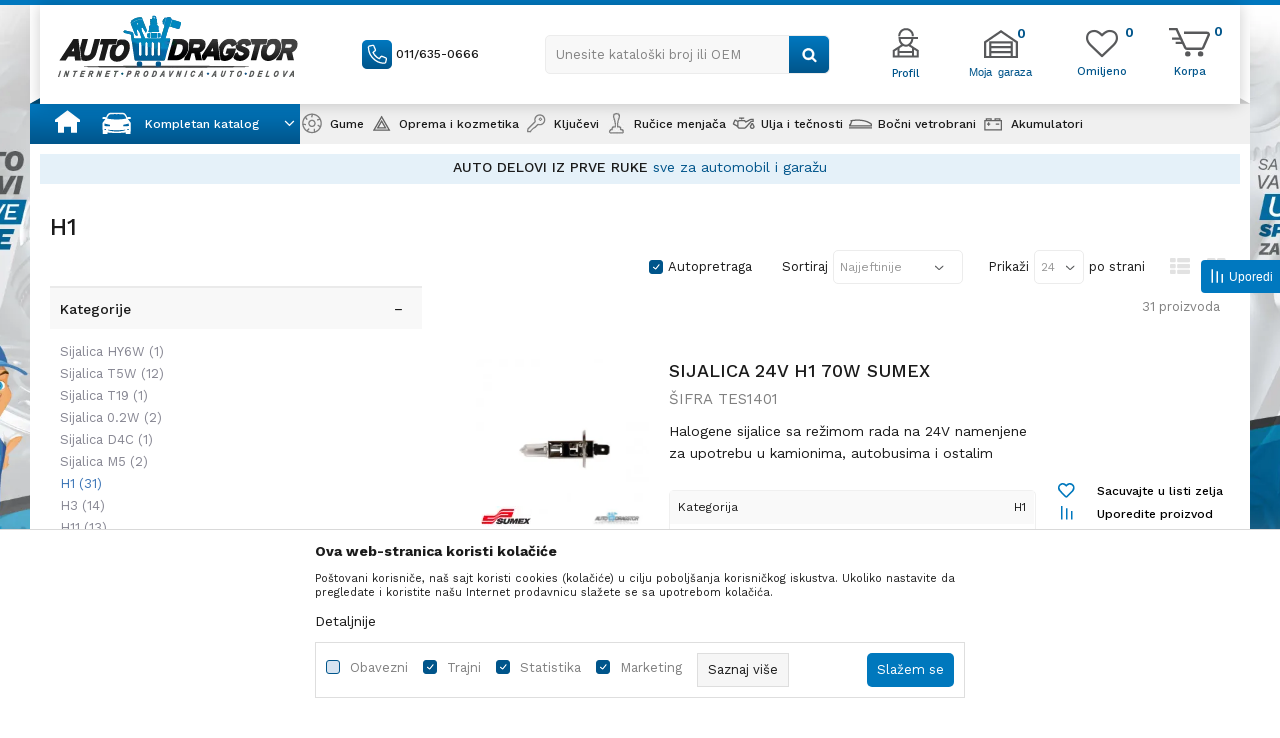

--- FILE ---
content_type: text/html; charset=UTF-8
request_url: https://www.autodragstor.rs/h1/
body_size: 44066
content:
<!DOCTYPE html>
<html lang="sr">
<head>
            <meta name="viewport" content="width=device-width, initial-scale=1.0, maximum-scale=1.0,  minimum-scale=1.0, user-scalable=no" />
            
    <meta name="generator" content="NBSHOP 5.9.58" />
    <meta http-equiv="content-type" content="text/html; charset=UTF-8">
    <meta http-equiv="content-language" content="sr" />
    <meta http-equiv="X-UA-Compatible" content="IE=edge">
    <meta name="theme-color" content="#1FAAEE">
    <meta name="msapplication-navbutton-color" content="#1FAAEE">
    <meta name="apple-mobile-web-app-status-bar-style" content="#1FAAEE">
    <link rel="canonical" href="https://www.autodragstor.rs/h1" />        <title>H1 | Auto Dragstor | Online i Cena</title>
    <meta name="title" content="H1 | Auto Dragstor | Online i Cena" />
    <meta name="description" content="" />
    <meta property="og:title" content="H1 | Auto Dragstor | Online i Cena"/>
    <meta property="og:type" content="category" />
    <meta property="og:url" content="https://www.autodragstor.rs/h1/" />
    <meta property="og:image" content="https://www.autodragstor.rs/files/images/logo.png.webp"/>
    <meta property="og:image:url" content="https://www.autodragstor.rs/files/images/logo.png.webp"/>
    <meta property="og:site_name" content="Auto Dragstor | Online i Cena"/>
    <meta property="og:description" content=""/>
    <meta property="fb:admins" content=""/>
    <meta itemprop="name" content="H1 | Auto Dragstor | Online i Cena">
    <meta itemprop="description" content="">
    <meta itemprop="image" content="https://www.autodragstor.rs/files/images/logo.png.webp">
    <meta name="twitter:card" content="summary_large_image">
    <meta name="twitter:title" content="H1 | Auto Dragstor | Online i Cena">
    <meta name="twitter:description" content="">
    <meta name="twitter:image" content="https://www.autodragstor.rs/files/images/logo.png.webp">

<meta name="robots" content="index, follow">
    <link rel="icon" type="image/vnd.microsoft.icon" href="https://www.autodragstor.rs/files/images/32x32.png.webp" />
    <link rel="shortcut icon" type="image/vnd.microsoft.icon" href="https://www.autodragstor.rs/files/images/32x32.png.webp" />
    <link rel="stylesheet" href="https://www.autodragstor.rs/nb-public/themes/nbshop5_v5_8/_static/fonts/nbicon/style.css" type="text/css" />
        <link rel="stylesheet" href="https://www.autodragstor.rs/nb-public/themes/nbshop5_autodragstor/_static/css/nbcss/style.fonts.theme.css?ver=1001_6" /><link rel="stylesheet" href="https://www.autodragstor.rs/nb-public/themes/nbshop5_v5_8/_static/css/plugins/nb.core.plugins.min.css?ver=1001_6" /><link rel="stylesheet" href="https://www.autodragstor.rs/nb-public/themes/nbshop5_v5_8/_static/css/nbcss/style.fonts.css?ver=1001_6" /><link rel="stylesheet" href="https://www.autodragstor.rs/nb-public/themes/nbshop5_v5_8/_static/css/nbcss/style.typography.css?ver=1001_6" /><link rel="stylesheet" href="https://www.autodragstor.rs/nb-public/themes/nbshop5_autodragstor/_static/css/nbcss/style.typography.theme.css?ver=1001_6" /><link rel="stylesheet" href="https://www.autodragstor.rs/nb-public/themes/nbshop5_v5_8/_static/css/nbcss/style.helper.css?ver=1001_6" /><link rel="stylesheet" href="https://www.autodragstor.rs/nb-public/themes/nbshop5_v5_8/_static/css/nbcss/style.animation.css?ver=1001_6" /><link rel="stylesheet" href="https://www.autodragstor.rs/nb-public/themes/nbshop5_v5_8/_static/css/nbcss/style.basic.css?ver=1001_6" /><link rel="stylesheet" href="https://www.autodragstor.rs/nb-public/themes/nbshop5_autodragstor/_static/css/nbcss/style.basic.theme.css?ver=1001_6" /><link rel="stylesheet" href="https://www.autodragstor.rs/nb-public/themes/nbshop5_v5_8/_static/css/nbcss/style.article.css?ver=1001_6" /><link rel="stylesheet" href="https://www.autodragstor.rs/nb-public/themes/nbshop5_v5_8/_static/css/nbcss/style.product.css?ver=1001_6" /><link rel="stylesheet" href="https://www.autodragstor.rs/nb-public/themes/nbshop5_v5_8/_static/css/nbcss/style.cart.css?ver=1001_6" /><link rel="stylesheet" href="https://www.autodragstor.rs/nb-public/themes/nbshop5_v5_8/_static/css/nbcss/style.css?ver=1001_6" /><link rel="stylesheet" href="https://www.autodragstor.rs/nb-public/themes/nbshop5_v5_8/blocks/header/autocomplete/style.css?ver=1001_6" /><link rel="stylesheet" href="https://www.autodragstor.rs/nb-public/themes/nbshop5_v5_8/blocks/slider/mobile_cookie_baner/style.css?ver=1001_6" /><link rel="stylesheet" href="https://www.autodragstor.rs/nb-public/themes/nbshop5_v5_8/blocks/slider/headlines/style.css?ver=1001_6" /><link rel="stylesheet" href="https://www.autodragstor.rs/nb-public/themes/nbshop5_v5_8/blocks/productcompare/sidebar_product_compare/style.css?ver=1001_6" /><link rel="stylesheet" href="https://www.autodragstor.rs/nb-public/themes/nbshop5_v5_8/blocks/product/intro/style.css?ver=1001_6" /><link rel="stylesheet" href="https://www.autodragstor.rs/nb-public/themes/nbshop5_v5_8/blocks/navigation/left_category_menu/style.css?ver=1001_6" /><link rel="stylesheet" href="https://www.autodragstor.rs/nb-public/themes/nbshop5_v5_8/blocks/product/filters/style.css?ver=1001_6" /><link rel="stylesheet" href="https://www.autodragstor.rs/nb-public/themes/nbshop5_v5_8/blocks/product/product_list/type_view_onerow_v2/style.css?ver=1001_6" /><link rel="stylesheet" href="https://www.autodragstor.rs/nb-public/themes/nbshop5_v5_8/blocks/product/product_selected_filter/style.css?ver=1001_6" /><link rel="stylesheet" href="https://www.autodragstor.rs/nb-public/themes/nbshop5_v5_8/blocks/product/product_caption_list/list_image_sticker/style.css?ver=1001_6" /><link rel="stylesheet" href="https://www.autodragstor.rs/nb-public/themes/nbshop5_v5_8/blocks/product/product_loyalty_price/style.css?ver=1001_6" /><link rel="stylesheet" href="https://www.autodragstor.rs/nb-public/themes/nbshop5_v5_8/blocks/product/product_list/quick_buy_color_size/style_v7.css?ver=1001_6" /><link rel="stylesheet" href="https://www.autodragstor.rs/nb-public/themes/nbshop5_v5_8/blocks/footer/newsletter/style.css?ver=1001_6" /><link rel="stylesheet" href="https://www.autodragstor.rs/nb-public/themes/nbshop5_v5_8/blocks/social/social_icons/style.css?ver=1001_6" /><link rel="stylesheet" href="https://www.autodragstor.rs/nb-public/themes/nbshop5_v5_8/blocks/slider/grid/style.css?ver=1001_6" /><link rel="stylesheet" href="https://www.autodragstor.rs/nb-public/themes/nbshop5_v5_8/blocks/footer/payment_card/style.css?ver=1001_6" /><link rel="stylesheet" href="https://www.autodragstor.rs/nb-public/themes/nbshop5_v5_8/blocks/footer/copyright/style.css?ver=1001_6" /><link rel="stylesheet" href="https://www.autodragstor.rs/nb-public/themes/nbshop5_v5_8/blocks/modals/slider_popup_modal/style.css?ver=1001_6" /><link rel="stylesheet" href="https://www.autodragstor.rs/nb-public/themes/nbshop5_v5_8/blocks/nb_crm/loyalty/loyalty_mobile_bottom_menu/style.css?ver=1001_6" /><link rel="stylesheet" href="https://www.autodragstor.rs/nb-public/themes/nbshop5_v5_8/blocks/modals/popup_notification/style.css?ver=1001_6" /><link rel="stylesheet" href="https://www.autodragstor.rs/nb-public/themes/nbshop5_v5_8/blocks/modals/ticket_modal_new/style.css?ver=1001_6" /><link rel="stylesheet" href="https://www.autodragstor.rs/nb-public/themes/nbshop5_v5_8/blocks/nb_crm/loyalty/create_loyalty_card/style.css?ver=1001_6" /><link rel="stylesheet" href="https://www.autodragstor.rs/nb-public/themes/nbshop5_v5_8/blocks/nb_crm/loyalty/connect_loyalty_card/style.css?ver=1001_6" /><link rel="stylesheet" href="https://www.autodragstor.rs/nb-public/themes/nbshop5_v5_8/blocks/nb_crm/loyalty/loyalty_card_form/style.css?ver=1001_6" /><link rel="stylesheet" href="https://www.autodragstor.rs/nb-public/themes/nbshop5_v5_8/blocks/nb_crm/loyalty/loyalty_user_modal/style.css?ver=1001_6" /><link rel="stylesheet" href="https://www.autodragstor.rs/nb-public/themes/nbshop5_v5_8/blocks/nb_crm/loyalty/loyalty_barcode_modal/style.css?ver=1001_6" /><link rel="stylesheet" href="https://www.autodragstor.rs/nb-public/themes/nbshop5_v5_8/blocks/product/product_details_iframe/style.css?ver=1001_6" /><link rel="stylesheet" href="https://www.autodragstor.rs/nb-public/themes/nbshop5_v5_8/blocks/product/images/gallery/style.css?ver=1001_6" /><link rel="stylesheet" href="https://www.autodragstor.rs/nb-public/themes/nbshop5_v5_8/blocks/product/product_detail/product_info/style.css?ver=1001_6" /><link rel="stylesheet" href="https://www.autodragstor.rs/nb-public/themes/nbshop5_v5_8/blocks/product/images/main_slider/style.css?ver=1001_6" /><link rel="stylesheet" href="https://www.autodragstor.rs/nb-public/themes/nbshop5_v5_8/blocks/product/product_detail/favorite/style.css?ver=1001_6" /><link rel="stylesheet" href="https://www.autodragstor.rs/nb-public/themes/nbshop5_v5_8/blocks/product/product_details_timer/style.css?ver=1001_6" /><link rel="stylesheet" href="https://www.autodragstor.rs/nb-public/themes/nbshop5_v5_8/blocks/product/product_size/style.css?ver=1001_6" /><link rel="stylesheet" href="https://www.autodragstor.rs/nb-public/themes/nbshop5_v5_8/blocks/product/product_detail/quantity_circle/style.css?ver=1001_6" /><link rel="stylesheet" href="https://www.autodragstor.rs/nb-public/themes/nbshop5_v5_8/blocks/product/product_detail/product_buy/style.css?ver=1001_6" /><link rel="stylesheet" href="https://www.autodragstor.rs/nb-public/themes/nbshop5_v5_8/blocks/product/product_detail/product_buy_bobble/style.css?ver=1001_6" /><link rel="stylesheet" href="https://www.autodragstor.rs/nb-public/themes/nbshop5_autodragstor/_static/css/nbcss/style.theme.css?ver=1001_6" /><link rel="stylesheet" href="https://www.autodragstor.rs/nb-public/themes/nbshop5_v5_8/_static/css/nbcss/style.responsive.md.css?ver=1001_6" /><link rel="stylesheet" href="https://www.autodragstor.rs/nb-public/themes/nbshop5_autodragstor/_static/css/nbcss/style.responsive.theme.md.css?ver=1001_6" /><link rel="stylesheet" href="https://www.autodragstor.rs/nb-public/themes/nbshop5_v5_8/_static/css/nbcss/style.responsive.sm.css?ver=1001_6" /><link rel="stylesheet" href="https://www.autodragstor.rs/nb-public/themes/nbshop5_autodragstor/_static/css/nbcss/style.responsive.theme.sm.css?ver=1001_6" /><link rel="stylesheet" href="https://www.autodragstor.rs/nb-public/themes/nbshop5_v5_8/_static/css/nbcss/style.responsive.xs.css?ver=1001_6" /><link rel="stylesheet" href="https://www.autodragstor.rs/nb-public/themes/nbshop5_autodragstor/_static/css/nbcss/style.responsive.theme.xs.css?ver=1001_6" /><link rel="stylesheet" href="https://www.autodragstor.rs/nb-public/themes/nbshop5_v5_8/_static/css/nbcss/style.responsive.xxs.css?ver=1001_6" /><link rel="stylesheet" href="https://www.autodragstor.rs/nb-public/themes/nbshop5_autodragstor/_static/css/nbcss/style.responsive.theme.xxs.css?ver=1001_6" />    
    
    
    <script type="text/javascript">
        var nb_site_url  = 'https://www.autodragstor.rs';
        var nb_site_url_with_country_lang  = 'https://www.autodragstor.rs';
        var nb_cart_page_url = 'https://www.autodragstor.rs/kupovina';
        var nb_active_page_url = 'https://www.autodragstor.rs/h1/';
        var nb_type_page = 'product_list';
        var nb_type_page_object_id = '236';
        var nb_enable_lang = '';
        var nb_url_end_slesh = '';
        var nb_countryGeoId = '3';
        var nb_addressByCountryGeoId = '';
        var promoModalPopNumberDaysInit = 10;
        var showAllwaysOnHomePage = false;
        var resetCookieConfirm = false;
        var flowplayeryToken = '';
                        var nb_enableCzMap = false;
                var gtm_ga4_advanced = false;
        var gtm_ga4_analytics_id = '';

        var specificCategoryMetric = false;
        var isSetPriceWithVAT = false;
        var showValueAsCurrentPrice = false;
        var ecommerceWrapVar = false;
        var noSearchResultsVar = false;
        var smartformId = '';
        var smartformErrorMessage = 'Pogrešno uneti podaci za smartform';
        var cookieSettingTypeVar = 'settingOne';
        var nb_lang = 'sr';
        
        
        var disableFBBrowserEvents = true;
        var fb_pixel_id = '';
        var fb_token = '';
        var fb_test_event_code = '';
        var metric_onload_event_id = typeof crypto.randomUUID === "function" ? crypto.randomUUID() : Date.now();
        var replaceIdWithCode = false;
        var startPager = parseInt(1);

    </script>

        <!-- Google Tag Manager -->
<script>(function(w,d,s,l,i){w[l]=w[l]||[];w[l].push({'gtm.start':
new Date().getTime(),event:'gtm.js'});var f=d.getElementsByTagName(s)[0],
j=d.createElement(s),dl=l!='dataLayer'?'&l='+l:'';j.async=true;j.src=
'https://www.googletagmanager.com/gtm.js?id='+i+dl;f.parentNode.insertBefore(j,f);
})(window,document,'script','dataLayer','GTM-5R9RL6X');</script>
<!-- End Google Tag Manager --><link rel="stylesheet" href="https://www.autodragstor.rs/nb-public/themes/nbshop5_v5_8/_static/css/plugins/bootstrap-select.css" type="text/css" />
<meta name="google-site-verification" content="VYtA8gfmjgxyI9naxvJPZwp6YtJtt_Vg1ehk1upaNOA" />



</head>
<body class="cc-srb lc-sr uc-product_list tp-product_list  b2c-users lozad-active">



<!-- Google Tag Manager (noscript) -->
<noscript><iframe src="https://www.googletagmanager.com/ns.html?id=GTM-TM9WTQX"
                  height="0" width="0" style="display:none;visibility:hidden"></iframe></noscript>
<!-- End Google Tag Manager (noscript) -->



                <div class="fixed-banner fixed-style left-banner">
                                <img data-original-img='/files/images/autodragstor/ok_leva.jpg.webp' class="img-responsive lozad" alt=" " />
                    </div>
                        <div class="fixed-banner fixed-style right-banner">
                                <img data-original-img='/files/images/autodragstor/ok_desna.jpg.webp' class="img-responsive lozad" alt=" " />
                        </div>
        
    
<header class="header md-header mobilesm fixed" data-fixed="true">
    <div class="block nav-mobile-icon">
    <i class="icon fa fa-bars" aria-hidden="true"></i>
</div>
    <div class="header-wrapper">
        <div class="container">

            <div class="row">

                <div class="col-xs-4 col-sm-3 col-lg-3">
                    
<div  class="block logo" >
    <a  href="https://www.autodragstor.rs" title="Auto Dragstor | Online i Cena">
        <img fetchpriority="high"  data-original-img='/files/images/2020/7/2/logo(1).png.webp' class="img-responsive lozad"  title="Auto Dragstor | Online i Cena" alt="Auto Dragstor | Online i Cena">
    </a>
</div>
                </div>

                <div class="col-xs-4 col-sm-5 col-lg-6">
                    
    <nav class="block quick-links nav-Header_top_menu">
        <ul class="nav nav-simple">
                            <li class="item">
                                            <a href="tel:0116350666" title="011/635-0666" target="_blank">
                                                                        <img src="/files/images/2020/7/6/call.png.webp" class="img-responsive" alt="011/635-0666" />
                                                <span>011/635-0666</span>
                                            </a>
                                    </li>
                    </ul>
    </nav>
                    
<div class="block autocomplete-button   autocomplete-button-simple autocomplete-button-one-row" tabindex="0" data-content="Unesite kataloški broj ili OEM" title="Unesite kataloški broj ili OEM" aria-label="Unesite kataloški broj ili OEM" role="button">
                <span class="title">Unesite kataloški broj ili OEM</span>
        <i class="icon fa fa-search" aria-hidden="true"></i>
</div>
                </div>

                <div class="col-xs-4 col-sm-4 col-lg-3 header-shortcuts-wrapper">
                        <nav class="block user">
    <ul class="nav nav-simple">

        
            <li class="item item-login loged-in">
                <a class="login-btn hidden-xs"  href="javascript:void(0);"  title="Moj nalog">
                    <i class="icon fa fa-user" aria-hidden="true"></i>
                    <span>Profil</span>
                </a>
                <div class="login-dropdown" >
                    <nav class="block">
                        <ul class="nav nav-simple">
                            <li class="item item-login">
                                <a class="login-btn"  href="" data-permalink="https://www.autodragstor.rs/prijava?back_url=https://www.autodragstor.rs/h1/" title="Prijavite se" data-toggle="modal" data-target="#login_modal">
                                    <i class="icon fa fa-user" aria-hidden="true"></i>
                                    <span>Prijavite se</span>
                                </a>
                            <li class="item item-register">
                                <a class="register-btn" href="" data-permalink="https://www.autodragstor.rs/registracija" title="Registrujte se" data-toggle="modal" data-target="#register_modal">
                                    Registrujte se                                </a>
                            </li>
                            <li class="item item-activation">
                                <a class="register-btn" href=""  title="Aktivirajte nalog" data-toggle="modal" data-target="#user_public_activate">
                                    Aktivirajte nalog                                </a>
                            </li>
                        </ul>
                    </nav>
                </div>
            </li>


            </ul>
</nav>


                                            
<div id="miniHeaderProfilContent" class="block header-profil header-profil- miniFavContent">
    <a href="https://www.autodragstor.rs/garaza" title="Moja garaza">

        <div class="icon-wrapper">
            <i class="icon" aria-hidden="true"></i>
            <span class="description">Moja garaza</span>
        </div>
        <div class="header-carthor-total header-profile-total">0</div>

    </a>
</div>

<!--<nav class="block quick-links nav-store-menu">
    <ul class="nav nav-simple">
        <li class="item">
            <a href="" class="btn-morelink" title="">
                <img src="http://autodragstordev.rs/files/images/2020/7/6/home-icon.png" id="m_icon_1238_src" class="imagePreview" title="">
                <div class="country-title">
                                    </div>
            </a>

        </li>
    </ul>
</nav>-->                    
                    <div id="miniCartContent" class="block miniCartContent header-cart"></div>
                    
<div id="miniFavContent" class="block header-favorite header-favorite-simple miniFavContent">
        <a href="https://www.autodragstor.rs/omiljeno/product" title="Omiljeno" aria-label="Omiljeno">
        
        <div class="icon-wrapper">
            <i class="icon fa fa-heart-o" aria-hidden="true"></i>
            <span class="description">Omiljeno</span>
        </div>
        <div class="header-carthor-total favorite-header-total">0</div>

    </a>
</div>

                </div>

            </div>

        </div>
    </div>
    
    <script>
        var countries = [];
        var closeSugestBtnTitle = "Zatvori predloge";
    </script>
<form autocomplete="off" id="search-form" action="https://www.autodragstor.rs/proizvodi" class="search" method="GET">
    <div class="block autocomplete-wrapper hidden">
        <div class="container">
            <div class="autocomplete">
                <input type="text" name="search" id="search-text" class="autocomplete-input" placeholder="Unesite kataloški broj ili OEM" nb-type="product">
                <i class="icon fa fa-times autocomplete-close" aria-hidden="true"></i>

                <div class="recomended-sugest-wrapper">
                    <div class="heading-wrapper">
                        <div class="title">Trenutno u trendu:</div>
                    </div>
                    
                </div>

                <div class="autocomplete-results suggest" data-scroll-color="" data-scroll-width="" data-scroll-padding=""></div>
                <div class="autocomplete-loader hidden">
                    <i class="loader-icon"></i>
                </div>
            </div>
        </div>
    </div>
</form>

    <div class="navigation-wrapper container">
        <div class="block main-4level main-4level">
    <nav class="nav nav-main-wrapper ease hidden-fullscreen  ">

                <div class="container">
                        
            
            <ul class="nav-main list-inline">

                <div class="nav-main-toplang country-button"></div>
                <div class="nav-main-useractions"></div>

                <li class="icon-home has-bg ">
                                <a href="https://www.autodragstor.rs/" target="_self" title=" "><span style=""> </span> </a><img data-original-img='/files/images/2021/11/1/home.svg' alt=" " title=" " class="highlight-bg lozad"></li><li class="level3 customclass menu-generic-categories has-bg ">
                                <a href="https://www.autodragstor.rs/" target="_self" title="Kompletan katalog"><span style="">Kompletan katalog</span><i class="icon fa fa-angle-down hidden-xs"></i><i class="icon fa fa-angle-right visible-xs"></i><span class="icon hidden show-menu-with-keybord" tabindex="0" aria-label="Otvorite meni"></span> </a><img data-original-img='/files/images/icon/kompletan_katalog.png.webp' alt="Kompletan katalog" title="Kompletan katalog" class="highlight-bg lozad"><div class="nav-main-submenu-wrapper ease hidden">
                            <div class="container">
                                <ul class="nav-main-submenu"><li class=" menu-generic-subcategories">
                                <a target="_self" href="https://www.autodragstor.rs/" title=""><h5></h5><i class="icon fa fa-angle-down hidden-xs"></i><i class="icon fa fa-angle-right visible-xs"></i></a></ul></div></div></li><li class="has-bg ">
                                <a href="https://www.autodragstor.rs/gume" target="_self" title="Gume"><span style="">Gume</span> </a><img data-original-img='/files/images/2022/1/13/meni_gume.png.webp' alt="Gume" title="Gume" class="highlight-bg lozad"></li><li class="has-bg ">
                                <a href="https://www.autodragstor.rs/autoprema-i-kozmetika" target="_self" title="Oprema i kozmetika"><span style="">Oprema i kozmetika</span><i class="icon fa fa-angle-down hidden-xs"></i><i class="icon fa fa-angle-right visible-xs"></i><span class="icon hidden show-menu-with-keybord" tabindex="0" aria-label="Otvorite meni"></span> </a><img data-original-img='/files/images/icon/06.png.webp' alt="Oprema i kozmetika" title="Oprema i kozmetika" class="highlight-bg lozad"><div class="nav-main-dropdown-wrapper ease hidden">
                            <div class="nav-main-dropdown">
                                <div class="container">
                                
                                    <div class="nav-main-dropdown-inner">
                                        <div class="row"><div class="col-xs-12 col-sm-2">
                                    <div class=" nav-main-dropdown-item clearfix">
                                        <a href="https://www.autodragstor.rs/enterijer" class="" target="_self" title="Enterijer">
                                            <div class="img-wrapper"></div>
                                            <div class="heading-wrapper clearfix">
                                                <h5><span style="">Enterijer</span></h5>
                                            </div>
                                         </a><ul><li class=" ease-slow "><a href="https://www.autodragstor.rs/enterijer-sigurnosni-sistemi" target="_self" title="Sigurnosni sistemi" style=""> Sigurnosni sistemi</a></li><li class=" ease-slow "><a href="https://www.autodragstor.rs/organizovanje" target="_self" title="Organizovanje" style=""> Organizovanje</a></li><li class=" ease-slow "><a href="https://www.autodragstor.rs/oprema-u-automobilu-za-zivotinje" target="_self" title="Oprema u automobilu za životinje" style=""> Oprema u automobilu za životinje</a></li><li class=" ease-slow "><a href="https://www.autodragstor.rs/oprema-u-automobilu-za-decu" target="_self" title="Oprema u automobilu za decu" style=""> Oprema u automobilu za decu</a></li><li class=" ease-slow "><a href="https://www.autodragstor.rs/udobnost-u-voznji" target="_self" title="Udobnost u vožnji" style=""> Udobnost u vožnji</a></li><li class=" ease-slow "><a href="https://www.autodragstor.rs/univerzalna-ogledala" target="_self" title="Univerzalna ogledala" style=""> Univerzalna ogledala</a></li><li class=" ease-slow "><a href="https://www.autodragstor.rs/upaljaci-i-pepeljare" target="_self" title="Upaljači i pepeljare" style=""> Upaljači i pepeljare</a></li><li class=" ease-slow "><a href="https://www.autodragstor.rs/pomocne-rucice-volana" target="_self" title="Pomoćne ručice volana" style=""> Pomoćne ručice volana</a></li><li class=" ease-slow "><a href="https://www.autodragstor.rs/obloge-volana" target="_self" title="Obloge volana" style=""> Obloge volana</a></li><li class=" ease-slow "><a href="https://www.autodragstor.rs/univerzalne-patosnice" target="_self" title="Univerzalne patosnice" style=""> Univerzalne patosnice</a></li><li class=" ease-slow more"><a href="https://www.autodragstor.rs/enterijer-razno" target="_self" title="Ostalo" style=""> Ostalo</a></li></ul></div></div><div class="col-xs-12 col-sm-2">
                                    <div class=" nav-main-dropdown-item clearfix">
                                        <a href="https://www.autodragstor.rs/kozmetika-i-odrzavanje" class="" target="_self" title="Kozmetika i održavanje">
                                            <div class="img-wrapper"></div>
                                            <div class="heading-wrapper clearfix">
                                                <h5><span style="">Kozmetika i održavanje</span></h5>
                                            </div>
                                         </a><ul><li class=" ease-slow "><a href="https://www.autodragstor.rs/zastita-i-nega-tockova" target="_self" title="Zaštita i nega točkova" style=""> Zaštita i nega točkova</a></li><li class=" ease-slow "><a href="https://www.autodragstor.rs/sundjeri-i-pranje" target="_self" title="Sunđeri i pranje" style=""> Sunđeri i pranje</a></li><li class=" ease-slow "><a href="https://www.autodragstor.rs/krpe" target="_self" title="Krpe" style=""> Krpe</a></li><li class=" ease-slow "><a href="https://www.autodragstor.rs/cetke" target="_self" title="Četke" style=""> Četke</a></li><li class=" ease-slow "><a href="https://www.autodragstor.rs/odrzavanje-i-popravke" target="_self" title="Održavanje i popravke" style=""> Održavanje i popravke</a></li><li class=" ease-slow "><a href="https://www.autodragstor.rs/osvezivaci-i-mirisi" target="_self" title="Osveživači i mirisi" style=""> Osveživači i mirisi</a></li><li class=" ease-slow "><a href="https://www.autodragstor.rs/vlazne-maramice" target="_self" title="Vlažne maramice" style=""> Vlažne maramice</a></li></ul></div></div><div class="col-xs-12 col-sm-2">
                                    <div class=" nav-main-dropdown-item clearfix">
                                        <a href="https://www.autodragstor.rs/spoljasnjost" class="" target="_self" title="Spoljašnost">
                                            <div class="img-wrapper"></div>
                                            <div class="heading-wrapper clearfix">
                                                <h5><span style="">Spoljašnost</span></h5>
                                            </div>
                                         </a><ul><li class=" ease-slow "><a href="https://www.autodragstor.rs/izduvni-sistem" target="_self" title="Izduvni sistem" style=""> Izduvni sistem</a></li><li class=" ease-slow "><a href="https://www.autodragstor.rs/univerzalne-lajsne" target="_self" title="Univerzalne lajsne" style=""> Univerzalne lajsne</a></li><li class=" ease-slow "><a href="https://www.autodragstor.rs/folije" target="_self" title="Folije" style=""> Folije</a></li><li class=" ease-slow "><a href="https://www.autodragstor.rs/hromirana-oprema" target="_self" title="Hromirana oprema" style=""> Hromirana oprema</a></li><li class=" ease-slow "><a href="https://www.autodragstor.rs/univerzalni-filteri" target="_self" title="Univerzalni filteri" style=""> Univerzalni filteri</a></li><li class=" ease-slow "><a href="https://www.autodragstor.rs/antene" target="_self" title="Antene" style=""> Antene</a></li><li class=" ease-slow "><a href="https://www.autodragstor.rs/amblemi-i-nalepnice" target="_self" title="Amblemi i nalepnice" style=""> Amblemi i nalepnice</a></li><li class=" ease-slow "><a href="https://www.autodragstor.rs/stitnici-za-vrata-i-branike" target="_self" title="Zaštita karoserije" style=""> Zaštita karoserije</a></li><li class=" ease-slow "><a href="https://www.autodragstor.rs/okviri-za-tablice" target="_self" title="Okviri za tablice i prateći delovi" style=""> Okviri za tablice i prateći delovi</a></li><li class=" ease-slow "><a href="https://www.autodragstor.rs/obrve-za-farove" target="_self" title="Obrve za farove" style=""> Obrve za farove</a></li><li class=" ease-slow more"><a href="https://www.autodragstor.rs/spoljasnost-razno" target="_self" title="Ostalo" style=""> Ostalo</a></li></ul></div></div><div class="col-xs-12 col-sm-2">
                                    <div class=" nav-main-dropdown-item clearfix">
                                        <a href="https://www.autodragstor.rs/tockovi" class="" target="_self" title="Točkovi">
                                            <div class="img-wrapper"></div>
                                            <div class="heading-wrapper clearfix">
                                                <h5><span style="">Točkovi</span></h5>
                                            </div>
                                         </a><ul><li class=" ease-slow "><a href="https://www.autodragstor.rs/kapice-ventila-i-poklopci-srafova" target="_self" title="Kapice ventila i poklopci šrafova" style=""> Kapice ventila i poklopci šrafova</a></li><li class=" ease-slow "><a href="https://www.autodragstor.rs/ukrasne-trake" target="_self" title="Ukrasne trake" style=""> Ukrasne trake</a></li><li class=" ease-slow "><a href="https://www.autodragstor.rs/farba" target="_self" title="Farba" style=""> Farba</a></li><li class=" ease-slow "><a href="https://www.autodragstor.rs/distanceri" target="_self" title="Distanceri" style=""> Distanceri</a></li><li class=" ease-slow "><a href="https://www.autodragstor.rs/carape-i-lanci-za-sneg" target="_self" title="Čarape i lanci za sneg" style=""> Čarape i lanci za sneg</a></li><li class=" ease-slow "><a href="https://www.autodragstor.rs/sigurnosni-srafovi" target="_self" title="Sigurnosni šrafovi" style=""> Sigurnosni šrafovi</a></li><li class=" ease-slow "><a href="https://www.autodragstor.rs/odlaganje-guma" target="_self" title="Odlaganje guma" style=""> Odlaganje guma</a></li><li class=" ease-slow "><a href="https://www.autodragstor.rs/reparacija-guma" target="_self" title="Reparacija guma" style=""> Reparacija guma</a></li><li class=" ease-slow "><a href="https://www.autodragstor.rs/merenje-pritiska-u-gumama" target="_self" title="Merenje pritiska u gumama" style=""> Merenje pritiska u gumama</a></li></ul></div></div><div class="col-xs-12 col-sm-2">
                                    <div class=" nav-main-dropdown-item clearfix">
                                        <a href="https://www.autodragstor.rs/ratkapne" class="" target="_self" title="Ratkapne">
                                            <div class="img-wrapper"></div>
                                            <div class="heading-wrapper clearfix">
                                                <h5><span style="">Ratkapne</span></h5>
                                            </div>
                                         </a><ul><li class=" ease-slow "><a href="https://www.autodragstor.rs/13-ratkapne" target="_self" title="13" style=""> 13</a></li><li class=" ease-slow "><a href="https://www.autodragstor.rs/14-ratkapne" target="_self" title="14" style=""> 14</a></li><li class=" ease-slow "><a href="https://www.autodragstor.rs/15-ratkapne" target="_self" title="15" style=""> 15</a></li><li class=" ease-slow "><a href="https://www.autodragstor.rs/16-ratkapne" target="_self" title="16" style=""> 16</a></li></ul></div></div><div class="col-xs-12 col-sm-2">
                                    <div class=" nav-main-dropdown-item clearfix">
                                        <a href="https://www.autodragstor.rs/" class="" target="_self" title="Putovanje">
                                            <div class="img-wrapper"></div>
                                            <div class="heading-wrapper clearfix">
                                                <h5><span style="">Putovanje</span></h5>
                                            </div>
                                         </a><ul><li class=" ease-slow "><a href="https://www.autodragstor.rs/leto" target="_self" title="Leto" style=""> Leto</a></li><li class=" ease-slow "><a href="https://www.autodragstor.rs/zima" target="_self" title="Zima" style=""> Zima</a></li><li class=" ease-slow "><a href="https://www.autodragstor.rs/trake-i-spaneri" target="_self" title="Trake i španeri" style=""> Trake i španeri</a></li><li class=" ease-slow "><a href="https://www.autodragstor.rs/uticnice-i-punjaci" target="_self" title="Utičnice i punjači" style=""> Utičnice i punjači</a></li><li class=" ease-slow "><a href="https://www.autodragstor.rs/zastita-od-sunca" target="_self" title="Zaštita od sunca" style=""> Zaštita od sunca</a></li><li class=" ease-slow "><a href="https://www.autodragstor.rs/senzori-za-parkiranje" target="_self" title="Senzori za parkiranje" style=""> Senzori za parkiranje</a></li><li class=" ease-slow "><a href="https://www.autodragstor.rs/cerade-za-vozila" target="_self" title="Cerade za vozila" style=""> Cerade za vozila</a></li><li class=" ease-slow "><a href="https://www.autodragstor.rs/cerade-za-motocikle" target="_self" title="Cerade za motocikle" style=""> Cerade za motocikle</a></li><li class=" ease-slow "><a href="https://www.autodragstor.rs/cerade-za-quad" target="_self" title="Cerade za Quad" style=""> Cerade za Quad</a></li><li class=" ease-slow "><a href="https://www.autodragstor.rs/cerada-za-bicikle" target="_self" title="Cerada za bicikle" style=""> Cerada za bicikle</a></li><li class=" ease-slow more"><a href="https://www.autodragstor.rs/putovanje-razno" target="_self" title="Ostalo" style=""> Ostalo</a></li></ul></div></div><div class="col-xs-12 col-sm-2">
                                    <div class=" nav-main-dropdown-item clearfix">
                                        <a href="https://www.autodragstor.rs/proizvodi-oprema" class="" target="_self" title="Oprema">
                                            <div class="img-wrapper"></div>
                                            <div class="heading-wrapper clearfix">
                                                <h5><span style="">Oprema</span></h5>
                                            </div>
                                         </a><ul><li class=" ease-slow "><a href="https://www.autodragstor.rs/obavezna-oprema" target="_self" title="Obavezna oprema" style=""> Obavezna oprema</a></li><li class=" ease-slow "><a href="https://www.autodragstor.rs/rukavice-za-voznju" target="_self" title="Rukavice za vožnju automobila" style=""> Rukavice za vožnju automobila</a></li><li class=" ease-slow "><a href="https://www.autodragstor.rs/alat" target="_self" title="Alat" style=""> Alat</a></li><li class=" ease-slow "><a href="https://www.autodragstor.rs/garazna-oprema" target="_self" title="Garažna oprema" style=""> Garažna oprema</a></li><li class=" ease-slow "><a href="https://www.autodragstor.rs/pumpe-i-kompresori-za-gume" target="_self" title="Pumpe i kompresori za gume" style=""> Pumpe i kompresori za gume</a></li><li class=" ease-slow "><a href="https://www.autodragstor.rs/setovi-za-reparaciju" target="_self" title="Setovi za reparaciju" style=""> Setovi za reparaciju</a></li><li class=" ease-slow "><a href="https://www.autodragstor.rs/kanisteri-za-gorivo-i-oprema" target="_self" title="Kanisteri za gorivo i oprema" style=""> Kanisteri za gorivo i oprema</a></li><li class=" ease-slow "><a href="https://www.autodragstor.rs/punjaci-akumulatora-i-oprema" target="_self" title="Punjači akumulatora i oprema" style=""> Punjači akumulatora i oprema</a></li><li class=" ease-slow "><a href="https://www.autodragstor.rs/svetla-upozorenja-i-obavestenja" target="_self" title="Svetla upozorenja i obaveštenja" style=""> Svetla upozorenja i obaveštenja</a></li><li class=" ease-slow more"><a href="https://www.autodragstor.rs/proizvodi-ostala-oprema" target="_self" title="Ostalo" style=""> Ostalo</a></li></ul></div></div><div class="col-xs-12 col-sm-2">
                                    <div class=" nav-main-dropdown-item clearfix">
                                        <a href="https://www.autodragstor.rs/audio-oprema" class="" target="_self" title="Audio oprema">
                                            <div class="img-wrapper"></div>
                                            <div class="heading-wrapper clearfix">
                                                <h5><span style="">Audio oprema</span></h5>
                                            </div>
                                         </a><ul><li class=" ease-slow "><a href="https://www.autodragstor.rs/transmiteri-predajnici" target="_self" title="Transmiteri (predajnici)" style=""> Transmiteri (predajnici)</a></li><li class=" ease-slow "><a href="https://www.autodragstor.rs/slusalice" target="_self" title="Slušalice" style=""> Slušalice</a></li><li class=" ease-slow "><a href="https://www.autodragstor.rs/proizvodi-audio-oprema" target="_self" title="Oprema" style=""> Oprema</a></li></ul></div></div><div class="col-xs-12 col-sm-2">
                                    <div class=" nav-main-dropdown-item clearfix">
                                        <a href="https://www.autodragstor.rs/tipske-patosnice" class="" target="_self" title="Tipske patosnice">
                                            <div class="img-wrapper"></div>
                                            <div class="heading-wrapper clearfix">
                                                <h5><span style="">Tipske patosnice</span></h5>
                                            </div>
                                         </a><ul><li class=" ease-slow "><a href="https://www.autodragstor.rs/tipske-patosnice-za-audi" target="_self" title="Audi" style=""> Audi</a></li><li class=" ease-slow "><a href="https://www.autodragstor.rs/tipske-patosnice-za-bmw" target="_self" title="BMW" style=""> BMW</a></li><li class=" ease-slow "><a href="https://www.autodragstor.rs/tipske-patosnice-za-citroen" target="_self" title="Citroen" style=""> Citroen</a></li><li class=" ease-slow "><a href="https://www.autodragstor.rs/tipske-patosnice-za-dacia" target="_self" title="Dacia" style=""> Dacia</a></li><li class=" ease-slow "><a href="https://www.autodragstor.rs/tipske-patosnice-za-fiat" target="_self" title="Fiat" style=""> Fiat</a></li><li class=" ease-slow "><a href="https://www.autodragstor.rs/tipske-patosnice-za-ford" target="_self" title="Ford" style=""> Ford</a></li><li class=" ease-slow "><a href="https://www.autodragstor.rs/tipske-patosnice-za-kia" target="_self" title="Kia" style=""> Kia</a></li><li class=" ease-slow "><a href="https://www.autodragstor.rs/tipske-patosnice-za-mercedes" target="_self" title="Mercedes" style=""> Mercedes</a></li><li class=" ease-slow "><a href="https://www.autodragstor.rs/tipske-patosnice-za-nissan" target="_self" title="Nissan" style=""> Nissan</a></li><li class=" ease-slow "><a href="https://www.autodragstor.rs/tipske-patosnice-za-opel" target="_self" title="Opel" style=""> Opel</a></li><li class=" ease-slow "><a href="https://www.autodragstor.rs/tipske-patosnice-za-peugeot" target="_self" title="Peugeot" style=""> Peugeot</a></li><li class=" ease-slow more"><a href="https://www.autodragstor.rs/" target="_self" title="Ostalo" style=""> Ostalo</a></li></ul></div></div></div></div></div></div></div></li><li class="has-bg ">
                                <a href="https://www.autodragstor.rs/kljucevi-i-prateci-delovi" target="_self" title="Ključevi"><span style="">Ključevi</span><i class="icon fa fa-angle-down hidden-xs"></i><i class="icon fa fa-angle-right visible-xs"></i><span class="icon hidden show-menu-with-keybord" tabindex="0" aria-label="Otvorite meni"></span> </a><img data-original-img='/files/images/2022/1/12/meni_kljucevi_1.png.webp' alt="Ključevi" title="Ključevi" class="highlight-bg lozad"><div class="nav-main-dropdown-wrapper ease hidden">
                            <div class="nav-main-dropdown">
                                <div class="container">
                                
                                    <div class="nav-main-dropdown-inner">
                                        <div class="row"><div class="col-xs-12 col-sm-3">
                                    <div class=" nav-main-dropdown-item clearfix">
                                        <a href="https://www.autodragstor.rs/kucista-kljuceva" class="" target="_self" title="Kućište ključeva">
                                            <div class="img-wrapper"></div>
                                            <div class="heading-wrapper clearfix">
                                                <h5><span style="">Kućište ključeva</span></h5>
                                            </div>
                                         </a><ul><li class=" ease-slow "><a href="https://www.autodragstor.rs/kucista-kljuceva-za-alfa-romeo" target="_self" title="Alfa Romeo" style=""> Alfa Romeo</a></li><li class=" ease-slow "><a href="https://www.autodragstor.rs/kucista-kljuceva-za-audi" target="_self" title="Audi" style=""> Audi</a></li><li class=" ease-slow "><a href="https://www.autodragstor.rs/kucista-kljuceva-za-bmw" target="_self" title="BMW" style=""> BMW</a></li><li class=" ease-slow "><a href="https://www.autodragstor.rs/kucista-kljuceva-za-chevrolet" target="_self" title="Chevrolet" style=""> Chevrolet</a></li><li class=" ease-slow "><a href="https://www.autodragstor.rs/kucista-kljuceva-za-citroen" target="_self" title="Citroen" style=""> Citroen</a></li><li class=" ease-slow "><a href="https://www.autodragstor.rs/kucista-kljuceva-za-dodge" target="_self" title="Dodge" style=""> Dodge</a></li><li class=" ease-slow "><a href="https://www.autodragstor.rs/kucista-kljuceva-za-fiat" target="_self" title="Fiat" style=""> Fiat</a></li><li class=" ease-slow "><a href="https://www.autodragstor.rs/kucista-kljuceva-za-ford" target="_self" title="Ford" style=""> Ford</a></li><li class=" ease-slow "><a href="https://www.autodragstor.rs/kucista-kljuceva-za-honda" target="_self" title="Honda" style=""> Honda</a></li><li class=" ease-slow more"><a href="https://www.autodragstor.rs/kucista-kljuceva" target="_self" title="Ostalo" style=""> Ostalo</a></li></ul></div></div><div class="col-xs-12 col-sm-3">
                                    <div class=" nav-main-dropdown-item clearfix">
                                        <a href="https://www.autodragstor.rs/silikonske-navlake-za-kljuceve" class="" target="_self" title="Silikonske navlake za ključeve">
                                            <div class="img-wrapper"></div>
                                            <div class="heading-wrapper clearfix">
                                                <h5><span style="">Silikonske navlake za ključeve</span></h5>
                                            </div>
                                         </a><ul><li class=" ease-slow "><a href="https://www.autodragstor.rs/silikonske-navlake-za-kljuceve-za-alfa-romeo" target="_self" title="Alfa Romeo" style=""> Alfa Romeo</a></li><li class=" ease-slow "><a href="https://www.autodragstor.rs/silikonske-navlake-za-kljuceve-za-audi" target="_self" title="Audi" style=""> Audi</a></li><li class=" ease-slow "><a href="https://www.autodragstor.rs/silikonske-navlake-za-kljuceve-za-bmw" target="_self" title="BMW" style=""> BMW</a></li><li class=" ease-slow "><a href="https://www.autodragstor.rs/silikonske-navlake-za-kljuceve-za-chevrolet" target="_self" title="Chevrolet" style=""> Chevrolet</a></li><li class=" ease-slow "><a href="https://www.autodragstor.rs/silikonske-navlake-za-kljuceve-za-citroen" target="_self" title="Citroen" style=""> Citroen</a></li><li class=" ease-slow "><a href="https://www.autodragstor.rs/silikonske-navlake-za-kljuceve-za-fiat" target="_self" title="Fiat" style=""> Fiat</a></li><li class=" ease-slow "><a href="https://www.autodragstor.rs/silikonske-navlake-za-kljuceve-za-ford" target="_self" title="Ford" style=""> Ford</a></li><li class=" ease-slow "><a href="https://www.autodragstor.rs/silikonske-navlake-za-kljuceve-za-honda" target="_self" title="Honda" style=""> Honda</a></li><li class=" ease-slow "><a href="https://www.autodragstor.rs/silikonske-navlake-za-kljuceve-za-hyundai" target="_self" title="Hyundai" style=""> Hyundai</a></li><li class=" ease-slow more"><a href="https://www.autodragstor.rs/silikonske-navlake-za-kljuceve" target="_self" title="Ostalo" style=""> Ostalo</a></li></ul></div></div></div></div></div></div></div></li><li class="has-bg ">
                                <a href="https://www.autodragstor.rs/rucice-menjaca-i-prateci-delovi" target="_self" title="Ručice menjača"><span style="">Ručice menjača</span><i class="icon fa fa-angle-down hidden-xs"></i><i class="icon fa fa-angle-right visible-xs"></i><span class="icon hidden show-menu-with-keybord" tabindex="0" aria-label="Otvorite meni"></span> </a><img data-original-img='/files/images/2022/1/12/meni_menjaci.png.webp' alt="Ručice menjača" title="Ručice menjača" class="highlight-bg lozad"><div class="nav-main-dropdown-wrapper ease hidden">
                            <div class="nav-main-dropdown">
                                <div class="container">
                                
                                    <div class="nav-main-dropdown-inner">
                                        <div class="row"><div class="col-xs-12 col-sm-3">
                                    <div class=" nav-main-dropdown-item clearfix">
                                        <a href="https://www.autodragstor.rs/tipske-rucice-menjaca" class="" target="_self" title="Tipske ručice menjača">
                                            <div class="img-wrapper"></div>
                                            <div class="heading-wrapper clearfix">
                                                <h5><span style="">Tipske ručice menjača</span></h5>
                                            </div>
                                         </a><ul><li class=" ease-slow "><a href="https://www.autodragstor.rs/tipske-rucice-menjaca-za-alfa-romeo" target="_self" title="Alfa Romeo" style=""> Alfa Romeo</a></li><li class=" ease-slow "><a href="https://www.autodragstor.rs/tipske-rucice-menjaca-za-audi" target="_self" title="Audi" style=""> Audi</a></li><li class=" ease-slow "><a href="https://www.autodragstor.rs/tipske-rucice-menjaca-za-bmw" target="_self" title="BMW" style=""> BMW</a></li><li class=" ease-slow "><a href="https://www.autodragstor.rs/tipske-rucice-menjaca-za-chevrolet" target="_self" title="Chevrolet" style=""> Chevrolet</a></li><li class=" ease-slow "><a href="https://www.autodragstor.rs/tipske-rucice-menjaca-za-citroen" target="_self" title="Citroen" style=""> Citroen</a></li><li class=" ease-slow "><a href="https://www.autodragstor.rs/tipske-rucice-menjaca-za-dacia" target="_self" title="Dacia" style=""> Dacia</a></li><li class=" ease-slow "><a href="https://www.autodragstor.rs/tipske-rucice-menjaca-za-fiat" target="_self" title="Fiat" style=""> Fiat</a></li><li class=" ease-slow "><a href="https://www.autodragstor.rs/tipske-rucice-menjaca-za-ford" target="_self" title="Ford" style=""> Ford</a></li><li class=" ease-slow "><a href="https://www.autodragstor.rs/tipske-rucice-menjaca-za-hyundai" target="_self" title="Hyundai" style=""> Hyundai</a></li><li class=" ease-slow "><a href="https://www.autodragstor.rs/tipske-rucice-menjaca-za-iveco" target="_self" title="Iveco" style=""> Iveco</a></li><li class=" ease-slow more"><a href="https://www.autodragstor.rs/tipske-rucice-menjaca" target="_self" title="Ostalo" style=""> Ostalo</a></li></ul></div></div><div class="col-xs-12 col-sm-3">
                                    <div class=" nav-main-dropdown-item clearfix">
                                        <a href="https://www.autodragstor.rs/proizvodi-univerzalne-rucice-menjaca" class="" target="_self" title="Univerzalne ručice menjača">
                                            <div class="img-wrapper"></div>
                                            <div class="heading-wrapper clearfix">
                                                <h5><span style="">Univerzalne ručice menjača</span></h5>
                                            </div>
                                         </a><ul><li class=" ease-slow "><a href="https://www.autodragstor.rs/univerzalne-rucice-menjaca" target="_self" title="Univerzalne ručice menjača" style=""> Univerzalne ručice menjača</a></li></ul></div></div></div></div></div></div></div></li><li class="has-bg ">
                                <a href="https://www.autodragstor.rs/ulja-i-maziva" target="_self" title="Ulja i tečnosti"><span style="">Ulja i tečnosti</span><i class="icon fa fa-angle-down hidden-xs"></i><i class="icon fa fa-angle-right visible-xs"></i><span class="icon hidden show-menu-with-keybord" tabindex="0" aria-label="Otvorite meni"></span> </a><img data-original-img='/files/images/icon/07.png.webp' alt="Ulja i tečnosti" title="Ulja i tečnosti" class="highlight-bg lozad"><div class="nav-main-dropdown-wrapper ease hidden">
                            <div class="nav-main-dropdown">
                                <div class="container">
                                
                                    <div class="nav-main-dropdown-inner">
                                        <div class="row"><div class="col-xs-12 col-sm-2">
                                    <div class=" nav-main-dropdown-item clearfix">
                                        <a href="https://www.autodragstor.rs/aditivi" class="" target="_self" title="Aditivi">
                                            <div class="img-wrapper"></div>
                                            <div class="heading-wrapper clearfix">
                                                <h5><span style="">Aditivi</span></h5>
                                            </div>
                                         </a><ul><li class=" ease-slow "><a href="https://www.autodragstor.rs/adblue" target="_self" title="AdBlue" style=""> AdBlue</a></li></ul></div></div><div class="col-xs-12 col-sm-2">
                                    <div class=" nav-main-dropdown-item clearfix">
                                        <a href="https://www.autodragstor.rs/tecnosti" class="" target="_self" title="Tečnosti">
                                            <div class="img-wrapper"></div>
                                            <div class="heading-wrapper clearfix">
                                                <h5><span style="">Tečnosti</span></h5>
                                            </div>
                                         </a><ul><li class=" ease-slow "><a href="https://www.autodragstor.rs/destilovana-voda" target="_self" title="Destilovana voda" style=""> Destilovana voda</a></li><li class=" ease-slow "><a href="https://www.autodragstor.rs/antifriz" target="_self" title="Antifriz" style=""> Antifriz</a></li><li class=" ease-slow "><a href="https://www.autodragstor.rs/tecnost-za-pranje-sofersajbne" target="_self" title="Tečnost za pranje šoferšajbne" style=""> Tečnost za pranje šoferšajbne</a></li></ul></div></div><div class="col-xs-12 col-sm-2">
                                    <div class=" nav-main-dropdown-item clearfix">
                                        <a href="https://www.autodragstor.rs/ulja" class="" target="_self" title="Ulja">
                                            <div class="img-wrapper"></div>
                                            <div class="heading-wrapper clearfix">
                                                <h5><span style="">Ulja</span></h5>
                                            </div>
                                         </a><ul><li class=" ease-slow "><a href="https://www.autodragstor.rs/0w-30	" target="_self" title="0W-30" style=""> 0W-30</a></li><li class=" ease-slow "><a href="https://www.autodragstor.rs/0w-40" target="_self" title="0W-40" style=""> 0W-40</a></li><li class=" ease-slow "><a href="https://www.autodragstor.rs/5w-30" target="_self" title="5W-30" style=""> 5W-30</a></li><li class=" ease-slow "><a href="https://www.autodragstor.rs/5w-40" target="_self" title="5W-40" style=""> 5W-40</a></li><li class=" ease-slow "><a href="https://www.autodragstor.rs/5w-50" target="_self" title="5W-50" style=""> 5W-50</a></li><li class=" ease-slow "><a href="https://www.autodragstor.rs/10w-40" target="_self" title="10W-40" style=""> 10W-40</a></li><li class=" ease-slow "><a href="https://www.autodragstor.rs/10w-50" target="_self" title="10W-50" style=""> 10W-50</a></li><li class=" ease-slow "><a href="https://www.autodragstor.rs/10w-60" target="_self" title="10W-60" style=""> 10W-60</a></li><li class=" ease-slow "><a href="https://www.autodragstor.rs/15w-30" target="_self" title="15W-30" style=""> 15W-30</a></li><li class=" ease-slow "><a href="https://www.autodragstor.rs/15w-40" target="_self" title="15W-40" style=""> 15W-40</a></li><li class=" ease-slow "><a href="https://www.autodragstor.rs/15w-50" target="_self" title="15W-50" style=""> 15W-50</a></li><li class=" ease-slow "><a href="https://www.autodragstor.rs/20w-50" target="_self" title="20W-50" style=""> 20W-50</a></li></ul></div></div></div></div></div></div></div></li><li class="has-bg ">
                                <a href="https://www.autodragstor.rs/bocni-vetrobrani" target="_self" title="Bočni vetrobrani"><span style="">Bočni vetrobrani</span><i class="icon fa fa-angle-down hidden-xs"></i><i class="icon fa fa-angle-right visible-xs"></i><span class="icon hidden show-menu-with-keybord" tabindex="0" aria-label="Otvorite meni"></span> </a><img data-original-img='/files/images/icon/05.png.webp' alt="Bočni vetrobrani" title="Bočni vetrobrani" class="highlight-bg lozad"><div class="nav-main-dropdown-wrapper ease hidden">
                            <div class="nav-main-dropdown">
                                <div class="container">
                                
                                    <div class="nav-main-dropdown-inner">
                                        <div class="row"><div class="col-xs-12 col-sm-3">
                                    <div class=" nav-main-dropdown-item clearfix">
                                        <a href="https://www.autodragstor.rs/" class="" target="_self" title=" ">
                                            <div class="img-wrapper"></div>
                                            <div class="heading-wrapper clearfix">
                                                <h5><span style=""> </span></h5>
                                            </div>
                                         </a><ul><li class=" ease-slow "><a href="https://www.autodragstor.rs/bocni-vetrobrani-za-alfa-romeo" target="_self" title="Alfa Romeo" style=""> Alfa Romeo</a></li><li class=" ease-slow "><a href="https://www.autodragstor.rs/bocni-vetrobrani-za-audi" target="_self" title="Audi" style=""> Audi</a></li><li class=" ease-slow "><a href="https://www.autodragstor.rs/bocni-vetrobrani-za-bmw" target="_self" title="BMW" style=""> BMW</a></li><li class=" ease-slow "><a href="https://www.autodragstor.rs/bocni-vetrobrani-za-chevrolet" target="_self" title="Chevrolet" style=""> Chevrolet</a></li><li class=" ease-slow "><a href="https://www.autodragstor.rs/bocni-vetrobrani-za-citroen" target="_self" title="Citroen" style=""> Citroen</a></li><li class=" ease-slow "><a href="https://www.autodragstor.rs/bocni-vetrobrani-za-dacia" target="_self" title="Dacia" style=""> Dacia</a></li><li class=" ease-slow "><a href="https://www.autodragstor.rs/bocni-vetrobrani-za-dodge" target="_self" title="Dodge" style=""> Dodge</a></li><li class=" ease-slow "><a href="https://www.autodragstor.rs/bocni-vetrobrani-za-fiat" target="_self" title="Fiat" style=""> Fiat</a></li><li class=" ease-slow "><a href="https://www.autodragstor.rs/bocni-vetrobrani-za-ford" target="_self" title="Ford" style=""> Ford</a></li><li class=" ease-slow "><a href="https://www.autodragstor.rs/bocni-vetrobrani-za-hyundai" target="_self" title="Hyundai" style=""> Hyundai</a></li></ul></div></div><div class="col-xs-12 col-sm-3">
                                    <div class=" nav-main-dropdown-item clearfix">
                                        <a href="https://www.autodragstor.rs/" class="" target="_self" title=" ">
                                            <div class="img-wrapper"></div>
                                            <div class="heading-wrapper clearfix">
                                                <h5><span style=""> </span></h5>
                                            </div>
                                         </a><ul><li class=" ease-slow "><a href="https://www.autodragstor.rs/daewoo" target="_self" title="Daewoo" style=""> Daewoo</a></li><li class=" ease-slow "><a href="https://www.autodragstor.rs/chrysler" target="_self" title="Chrysler" style=""> Chrysler</a></li><li class=" ease-slow "><a href="https://www.autodragstor.rs/bocni-vetrobrani-za-honda" target="_self" title="Honda" style=""> Honda</a></li><li class=" ease-slow "><a href="https://www.autodragstor.rs/jaguar" target="_self" title="Jaguar" style=""> Jaguar</a></li><li class=" ease-slow "><a href="https://www.autodragstor.rs/bocni-vetrobrani-za-jeep" target="_self" title="Jeep" style=""> Jeep</a></li><li class=" ease-slow "><a href="https://www.autodragstor.rs/bocni-vetrobrani-za-kia" target="_self" title="Kia" style=""> Kia</a></li><li class=" ease-slow "><a href="https://www.autodragstor.rs/bocni-vetrobrani-za-lancia" target="_self" title="Lancia" style=""> Lancia</a></li><li class=" ease-slow "><a href="https://www.autodragstor.rs/bocni-vetrobrani-za-land-rover" target="_self" title="Land Rover" style=""> Land Rover</a></li><li class=" ease-slow "><a href="https://www.autodragstor.rs/bocni-vetrobrani-za-mazda" target="_self" title="Mazda" style=""> Mazda</a></li><li class=" ease-slow "><a href="https://www.autodragstor.rs/bocni-vetrobrani-za-mercedes" target="_self" title="Mercedes" style=""> Mercedes</a></li></ul></div></div><div class="col-xs-12 col-sm-3">
                                    <div class=" nav-main-dropdown-item clearfix">
                                        <a href="https://www.autodragstor.rs/" class="" target="_self" title=" ">
                                            <div class="img-wrapper"></div>
                                            <div class="heading-wrapper clearfix">
                                                <h5><span style=""> </span></h5>
                                            </div>
                                         </a><ul><li class=" ease-slow "><a href="https://www.autodragstor.rs/bocni-vetrobrani-za-mitsubishi" target="_self" title="Mitsubishi" style=""> Mitsubishi</a></li><li class=" ease-slow "><a href="https://www.autodragstor.rs/bocni-vetrobrani-za-nissan" target="_self" title="Nissan" style=""> Nissan</a></li><li class=" ease-slow "><a href="https://www.autodragstor.rs/bocni-vetrobrani-za-opel" target="_self" title="Opel" style=""> Opel</a></li><li class=" ease-slow "><a href="https://www.autodragstor.rs/bocni-vetrobrani-za-peugeot" target="_self" title="Peugeot" style=""> Peugeot</a></li><li class=" ease-slow "><a href="https://www.autodragstor.rs/bocni-vetrobrani-za-piaggio" target="_self" title="Piaggio" style=""> Piaggio</a></li><li class=" ease-slow "><a href="https://www.autodragstor.rs/bocni-vetrobrani-za-porsche" target="_self" title="Porsche" style=""> Porsche</a></li><li class=" ease-slow "><a href="https://www.autodragstor.rs/bocni-vetrobrani-za-renault" target="_self" title="Renault" style=""> Renault</a></li><li class=" ease-slow "><a href="https://www.autodragstor.rs/bocni-vetrobrani-za-saab" target="_self" title="Saab" style=""> Saab</a></li><li class=" ease-slow "><a href="https://www.autodragstor.rs/bocni-vetrobrani-za-seat" target="_self" title="Seat" style=""> Seat</a></li><li class=" ease-slow "><a href="https://www.autodragstor.rs/bocni-vetrobrani-za-skoda" target="_self" title="Skoda" style=""> Skoda</a></li></ul></div></div><div class="col-xs-12 col-sm-3">
                                    <div class=" nav-main-dropdown-item clearfix">
                                        <a href="https://www.autodragstor.rs/" class="" target="_self" title=" ">
                                            <div class="img-wrapper"></div>
                                            <div class="heading-wrapper clearfix">
                                                <h5><span style=""> </span></h5>
                                            </div>
                                         </a><ul><li class=" ease-slow "><a href="https://www.autodragstor.rs/bocni-vetrobrani-za-ssangyong" target="_self" title="Ssangyong" style=""> Ssangyong</a></li><li class=" ease-slow "><a href="https://www.autodragstor.rs/bocni-vetrobrani-za-subaru" target="_self" title="Subaru" style=""> Subaru</a></li><li class=" ease-slow "><a href="https://www.autodragstor.rs/bocni-vetrobrani-za-suzuki" target="_self" title="Suzuki" style=""> Suzuki</a></li><li class=" ease-slow "><a href="https://www.autodragstor.rs/bocni-vetrobrani-za-toyota" target="_self" title="Toyota" style=""> Toyota</a></li><li class=" ease-slow "><a href="https://www.autodragstor.rs/bocni-vetrobrani-za-volkswagen" target="_self" title="Volkswagen" style=""> Volkswagen</a></li><li class=" ease-slow "><a href="https://www.autodragstor.rs/bocni-vetrobrani-za-volvo" target="_self" title="Volvo" style=""> Volvo</a></li></ul></div></div></div></div></div></div></div></li><li class="has-bg ">
                                <a href="https://www.autodragstor.rs/akumulatori" target="_self" title="Akumulatori"><span style="">Akumulatori</span><i class="icon fa fa-angle-down hidden-xs"></i><i class="icon fa fa-angle-right visible-xs"></i><span class="icon hidden show-menu-with-keybord" tabindex="0" aria-label="Otvorite meni"></span> </a><img data-original-img='/files/images/icon/01.png.webp' alt="Akumulatori" title="Akumulatori" class="highlight-bg lozad"><div class="nav-main-dropdown-wrapper ease hidden">
                            <div class="nav-main-dropdown">
                                <div class="container">
                                
                                    <div class="nav-main-dropdown-inner">
                                        <div class="row"><div class="col-xs-12 col-sm-3">
                                    <div class=" nav-main-dropdown-item clearfix">
                                        <a href="https://www.autodragstor.rs/putnicka-vozila" class="" target="_self" title="Putnička vozila">
                                            <div class="img-wrapper"></div>
                                            <div class="heading-wrapper clearfix">
                                                <h5><span style="">Putnička vozila</span></h5>
                                            </div>
                                         </a><ul><li class=" ease-slow "><a href="https://www.autodragstor.rs/42ah" target="_self" title="42Ah" style=""> 42Ah</a></li><li class=" ease-slow "><a href="https://www.autodragstor.rs/45ah" target="_self" title="45Ah" style=""> 45Ah</a></li><li class=" ease-slow "><a href="https://www.autodragstor.rs/52ah" target="_self" title="52Ah" style=""> 52Ah</a></li><li class=" ease-slow "><a href="https://www.autodragstor.rs/54ah" target="_self" title="54Ah" style=""> 54Ah</a></li><li class=" ease-slow "><a href="https://www.autodragstor.rs/55ah" target="_self" title="55Ah" style=""> 55Ah</a></li><li class=" ease-slow "><a href="https://www.autodragstor.rs/60ah" target="_self" title="60Ah" style=""> 60Ah</a></li><li class=" ease-slow "><a href="https://www.autodragstor.rs/63ah" target="_self" title="63Ah" style=""> 63Ah</a></li><li class=" ease-slow "><a href="https://www.autodragstor.rs/74ah" target="_self" title="74Ah" style=""> 74Ah</a></li><li class=" ease-slow "><a href="https://www.autodragstor.rs/75ah" target="_self" title="75Ah" style=""> 75Ah</a></li><li class=" ease-slow "><a href="https://www.autodragstor.rs/85ah" target="_self" title="85Ah" style=""> 85Ah</a></li><li class=" ease-slow "><a href="https://www.autodragstor.rs/putnicka-vozila-95Ah" target="_self" title="95Ah" style=""> 95Ah</a></li><li class=" ease-slow "><a href="https://www.autodragstor.rs/100ah" target="_self" title="100Ah" style=""> 100Ah</a></li><li class=" ease-slow "><a href="https://www.autodragstor.rs/120ah" target="_self" title="120Ah" style=""> 120Ah</a></li><li class=" ease-slow "><a href="https://www.autodragstor.rs/140ah" target="_self" title="140Ah" style=""> 140Ah</a></li><li class=" ease-slow "><a href="https://www.autodragstor.rs/180ah" target="_self" title="180Ah" style=""> 180Ah</a></li></ul></div></div><div class="col-xs-12 col-sm-3">
                                    <div class=" nav-main-dropdown-item clearfix">
                                        <a href="https://www.autodragstor.rs/motocikli" class="" target="_self" title="Motori i skuteri">
                                            <div class="img-wrapper"></div>
                                            <div class="heading-wrapper clearfix">
                                                <h5><span style="">Motori i skuteri</span></h5>
                                            </div>
                                         </a><ul><li class=" ease-slow "><a href="https://www.autodragstor.rs/4ah" target="_self" title="4Ah" style=""> 4Ah</a></li><li class=" ease-slow "><a href="https://www.autodragstor.rs/6ah" target="_self" title="6Ah" style=""> 6Ah</a></li><li class=" ease-slow "><a href="https://www.autodragstor.rs/7ah" target="_self" title="7Ah" style=""> 7Ah</a></li><li class=" ease-slow "><a href="https://www.autodragstor.rs/8ah" target="_self" title="8Ah" style=""> 8Ah</a></li><li class=" ease-slow "><a href="https://www.autodragstor.rs/9ah" target="_self" title="9Ah" style=""> 9Ah</a></li><li class=" ease-slow "><a href="https://www.autodragstor.rs/12ah" target="_self" title="12Ah" style=""> 12Ah</a></li><li class=" ease-slow "><a href="https://www.autodragstor.rs/14ah" target="_self" title="14Ah" style=""> 14Ah</a></li></ul></div></div></div></div></div></div></div></li>
            </ul>

            
            
                    </div>
    
    </nav>

</div>

    </div>

</header>

<div class="">
    

<div class="hidden-fullscreen">
    <main>
            <div class="block mobile-cookie-baner appear hidden">
        <div class="col-xs-2">
            <div class="close-btn">
                <i class="fa fa-times" aria-hidden="true"></i>
            </div>
        </div>
        <div class="col-xs-2">
            <div class="img-wrapper">
                                    <img src="https://www.autodragstor.rs/files/images/icon/autordragstor-8.png.webp" alt="Autodragstor" class="img-responsive">
                            </div>
        </div>
        <div class="col-xs-5">
            <div class="text-wrapper">
                <div class="title">Autodragstor</div>
                <div class="description">Preuzmite besplatno Autodragstor app</div>
            </div>
        </div>
        <div class="col-xs-3">
            <div class="btn-wrapper">
                                    <a href="https://play.google.com/store/apps/details?id=com.autodragstor" title="Google play">Google play</a>
                                                    <a href="https://apps.apple.com/us/app/auto-dragstor/id1637884085" title="App Store">App Store</a>
                            </div>
        </div>
    </div>
        <div class="container appear headlines-slider-home hideon-fullscreen">
            

    <div class="block slider handlines-sldier appear">

        <div class="slider-init"
             data-gtm-slider-items="5"
             data-gtm-slider-position="Hadline" >

            
                <div class="item"
                     data-gtm-slider-name="PLAĆANJE NA RATE"
                     data-gtm-slider-creative=""
                     data-gtm-slider-id="194"
                     data-promotion-item-id="194">

                    <div class="content">
                        <div class="text-wrapper">
                                                        <div class="title"><a href="" title="PLAĆANJE NA RATE">PLAĆANJE NA RATE</a></div>
                                                        <div class="description"><p>kreditnim karticama BANCA INTESE platite na 6 rata</p>
</div>
                            
                        </div>
                    </div>

                </div>

            
                <div class="item"
                     data-gtm-slider-name="AUTO DELOVI IZ PRVE RUKE"
                     data-gtm-slider-creative=""
                     data-gtm-slider-id="193"
                     data-promotion-item-id="193">

                    <div class="content">
                        <div class="text-wrapper">
                                                        <div class="title"><a href="" title="AUTO DELOVI IZ PRVE RUKE">AUTO DELOVI IZ PRVE RUKE</a></div>
                                                        <div class="description"><p>sve za automobil i garažu</p>
</div>
                            
                        </div>
                    </div>

                </div>

            
                <div class="item"
                     data-gtm-slider-name="POZOVITE NAS"
                     data-gtm-slider-creative=""
                     data-gtm-slider-id="195"
                     data-promotion-item-id="195">

                    <div class="content">
                        <div class="text-wrapper">
                                                        <div class="title"><a href="" title="POZOVITE NAS">POZOVITE NAS</a></div>
                                                        <div class="description"><p>011 635 0666</p>
</div>
                            
                        </div>
                    </div>

                </div>

            
                <div class="item"
                     data-gtm-slider-name="BESPLATNA ISPORUKA"
                     data-gtm-slider-creative=""
                     data-gtm-slider-id="196"
                     data-promotion-item-id="196">

                    <div class="content">
                        <div class="text-wrapper">
                                                        <div class="title"><a href="" title="BESPLATNA ISPORUKA">BESPLATNA ISPORUKA</a></div>
                                                        <div class="description"><p>&nbsp;za porudžbine&nbsp;iznad 6000 RSD</p>
</div>
                            
                        </div>
                    </div>

                </div>

            
                <div class="item"
                     data-gtm-slider-name="CLICK&COLLECT "
                     data-gtm-slider-creative=""
                     data-gtm-slider-id="197"
                     data-promotion-item-id="197">

                    <div class="content">
                        <div class="text-wrapper">
                                                        <div class="title"><a href="" title="CLICK&COLLECT ">CLICK&COLLECT </a></div>
                                                        <div class="description"><p>platite karticom ili uplatnicom i preuzmite besplatno u prodavnici</p>
</div>
                            
                        </div>
                    </div>

                </div>

            
        </div>

        <div class="slider-arrows slider-navigation-absolute"></div>

    </div>

        </div>

        <!--    <div id="menu-generic-subcategories" class="menu-generic-subcategories category appear">-->
                <!--    </div>-->

<div class="block sidebar-product-compare hideon-fullscreen">
    <div class="sidebar-icon">
        <i class="icon fa fa-exchange" aria-hidden="true"></i>
        <span class="icon-text">Uporedi</span>
        <span class="total">(<span class="total-nb">0</span>)</span>
    </div>
    <div id="product-compare-sidebar-content">
        <div class="sidebar-header">
            <a href="https://www.autodragstor.rs/uporedjivanje-proizvoda" title="Upoređivanje proizvoda">
                <span class="title">Upoređivanje proizvoda</span>
                <span class="total">(<span class="total-nb" id="compare-product-sidebar-total">0</span>)</span>
            </a>
        </div>

        
            <div class="sidebar-body">
                <div class="empty-list">
                    Lista za upoređivanje proizvoda je prazna!
                    </div>
            </div>

        
    </div>
    </div>

<div class="container hidden-fullscreen">

    <div class="product-listing product-listing-simple appear"  data-temp="product_list_cat_breadcrumbs">

        <div class="row">

            <div class="col-xs-12 col-sm-8 col-md-12">

                <div class="intro-new-ajax-wrapper">

                    <h1 class="page-generated-title">H1</h1>
                </div>

                
<div class="block product-listing-intro">

            <div class="headding-wrapper">
            <div class="title">
                                    <h1><span>H1</span></h1>
                            </div>
        </div>
    
    <div class="intro-filters">

        <div class="form-group form-group-checklabel auto-search appear" rel="popover" data-content="Automatski osveži rezultate nakon promene filtera" data-toggle="popover" data-trigger="hover" data-placement="top">
            <input type="checkbox" id="typesearch" name="typesearch" rel="1" value="1"  checked="checked"  class="orderElement order-element-type-search">
            <label for="typesearch">Autopretraga</label>
        </div>

        <div class="form-group sort-product">
            <label for="sort" class="label">Sortiraj</label>
            <div class="styled-select ">
                <select id="sort" name="sort" class="orderElement">
                                                                        <option value="justPriceAsc"  selected="selected"  >Najjeftinije</option>
                                                    <option value="justPriceDesc"  >Najskuplje</option>
                                                    <option value="new"  >Najnovije</option>
                                                    <option value="sort"  >Preporučujemo</option>
                                                            </select>
            </div>
        </div>

        <label class="action-filters">
            Filteri <i class="icon fa fa-angle-down label-filters-icon" aria-hidden="true"></i>
        </label>

        <div class="form-group filters-limit">
            <label for="filter_limit" class="label">Prikaži</label>
            <div class="styled-select small-select">
                <select id="limit" name="limit" class="orderElement">
                                                                        <option value="12"  >12</option>
                                                    <option value="24"  selected="selected"  >24</option>
                                                    <option value="36"  >36</option>
                                                    <option value="48"  >48</option>
                                                            </select>
            </div>
            <span class="styled-select-aftertext">po strani</span>
        </div>

        <div class="list-types-wrapper">
            <div class="item item-list " rel="list">
                <i class="icon fa fa-th-list" aria-hidden="true"></i>
            </div>
            <div class="item item-list-v2 " rel="list-v2">
                <i class="icon fa fa-bars" aria-hidden="true"></i>
            </div>
            <div class="item item-list-v3 " rel="list-v3">
                <i class="icon fa fa-bars" aria-hidden="true"></i>
            </div>
            <div class="item item-list-v5 " rel="list-v5">
                <i class="icon fa fa-bars" aria-hidden="true"></i>
            </div>
            <div class="item item-list-one-item " rel="list-one-item">
                <i class="icon fa fa-bars" aria-hidden="true"></i>
            </div>
            <div class="item item-list-two-item " rel="list-two-item">
                <i class="icon fa fa-bars" aria-hidden="true"></i>
            </div>
            <div class="item item-list-three-item " rel="list-three-item">
                <i class="icon fa fa-bars" aria-hidden="true"></i>
            </div>
            <div class="item item-gridthree " rel="gridthree">
                <i class="icon fa fa-th-large" aria-hidden="true"></i>
            </div>
            <div class="item item-grid " rel="grid">
                <i class="icon fa fa-th-large" aria-hidden="true"></i>
            </div>
            <div class="item item-gridalt " rel="gridalt">
                <i class="icon fa fa-th" aria-hidden="true"></i>
            </div>
        </div>

    </div>

    <div class="filter-group product-intro-input-search">
        <input type="text" name="intro_search" id="intro_search" placeholder="Naziv / Šifra" value="">
        <div class="btn-wrapper">
            <button type="button" class="btn btn-search">Pretraži</button>
        </div>
    </div>

</div>
            </div>
        </div>

        <div class="listing-products">
            <div class="row">
                <div class="col-xs-12 col-sm-4 col-lg-3">

                    <div class="product-listing-filters ease" data-scroll-color="#0061aa" data-cursor-width="5">
                        
            <div class="top-filter-custom-text">Filtriraj</div>
        <div id="nb_f-kategorije" class="filter-group  have-category-title ">
                        <div class="left-category headline-wrapper">
                                    <div class="title">Kategorije</div>
                                    <i class="icon icon-minus icon-open active"></i>
                                    <i class="icon icon-plus icon-close"></i>
                                </div><a class="parent-category" href="https://www.autodragstor.rs/sijalice">
                                    <i class="icon icon-arrow"></i>
                                    <div class="title">Sijalice</div>
                                </a><div class="filter-group-items-wrapper filter-category-menu ">
                            <ul class="items-wrapper filter-group-items list-unstyled " data-lvl="3"> <li class="">
                                                            <a href="https://www.autodragstor.rs/sijalica-hy6w" onclick="runGenericLinkSearchEngine($(this), event);" title="Sijalica HY6W">Sijalica HY6W <span>(1)</span></a></li><li class="">
                                                            <a href="https://www.autodragstor.rs/sijalica-t5w" onclick="runGenericLinkSearchEngine($(this), event);" title="Sijalica T5W">Sijalica T5W <span>(12)</span></a></li><li class="">
                                                            <a href="https://www.autodragstor.rs/sijalica-t19" onclick="runGenericLinkSearchEngine($(this), event);" title="Sijalica T19">Sijalica T19 <span>(1)</span></a></li><li class="">
                                                            <a href="https://www.autodragstor.rs/sijalica-0-2w" onclick="runGenericLinkSearchEngine($(this), event);" title="Sijalica 0.2W">Sijalica 0.2W <span>(2)</span></a></li><li class="">
                                                            <a href="https://www.autodragstor.rs/sijalica-d4c" onclick="runGenericLinkSearchEngine($(this), event);" title="Sijalica D4C">Sijalica D4C <span>(1)</span></a></li><li class="">
                                                            <a href="https://www.autodragstor.rs/sijalica-m5" onclick="runGenericLinkSearchEngine($(this), event);" title="Sijalica M5">Sijalica M5 <span>(2)</span></a></li><li class="active">
                                                            <a href="https://www.autodragstor.rs/h1" onclick="runGenericLinkSearchEngine($(this), event);" title="H1">H1 <span>(31)</span></a></li><li class="">
                                                            <a href="https://www.autodragstor.rs/h3" onclick="runGenericLinkSearchEngine($(this), event);" title="H3">H3 <span>(14)</span></a></li><li class="">
                                                            <a href="https://www.autodragstor.rs/h11" onclick="runGenericLinkSearchEngine($(this), event);" title="H11">H11 <span>(13)</span></a></li><li class="">
                                                            <a href="https://www.autodragstor.rs/h13" onclick="runGenericLinkSearchEngine($(this), event);" title="H13">H13 <span>(3)</span></a></li><li class="">
                                                            <a href="https://www.autodragstor.rs/t10" onclick="runGenericLinkSearchEngine($(this), event);" title="T10">T10 <span>(9)</span></a></li><li class="">
                                                            <a href="https://www.autodragstor.rs/d1s" onclick="runGenericLinkSearchEngine($(this), event);" title="D1S">D1S <span>(11)</span></a></li><li class="">
                                                            <a href="https://www.autodragstor.rs/d2r" onclick="runGenericLinkSearchEngine($(this), event);" title="D2R">D2R <span>(6)</span></a></li><li class="">
                                                            <a href="https://www.autodragstor.rs/d2s" onclick="runGenericLinkSearchEngine($(this), event);" title="D2S">D2S <span>(10)</span></a></li><li class="">
                                                            <a href="https://www.autodragstor.rs/d3s" onclick="runGenericLinkSearchEngine($(this), event);" title="D3S">D3S <span>(5)</span></a></li><li class="">
                                                            <a href="https://www.autodragstor.rs/d4r" onclick="runGenericLinkSearchEngine($(this), event);" title="D4R">D4R <span>(1)</span></a></li><li class="">
                                                            <a href="https://www.autodragstor.rs/d4s" onclick="runGenericLinkSearchEngine($(this), event);" title="D4S">D4S <span>(3)</span></a></li><li class="">
                                                            <a href="https://www.autodragstor.rs/led" onclick="runGenericLinkSearchEngine($(this), event);" title="LED">LED <span>(43)</span></a></li><li class="">
                                                            <a href="https://www.autodragstor.rs/led-trake" onclick="runGenericLinkSearchEngine($(this), event);" title="LED trake">LED trake <span>(32)</span></a></li><li class="">
                                                            <a href="https://www.autodragstor.rs/hir2-9012" onclick="runGenericLinkSearchEngine($(this), event);" title="HIR2-9012">HIR2-9012 <span>(1)</span></a></li><li class="">
                                                            <a href="https://www.autodragstor.rs/hb3" onclick="runGenericLinkSearchEngine($(this), event);" title="HB3">HB3 <span>(5)</span></a></li><li class="">
                                                            <a href="https://www.autodragstor.rs/hb4" onclick="runGenericLinkSearchEngine($(this), event);" title="HB4">HB4 <span>(8)</span></a></li><li class="">
                                                            <a href="https://www.autodragstor.rs/d5s" onclick="runGenericLinkSearchEngine($(this), event);" title="D5S">D5S <span>(3)</span></a></li><li class="">
                                                            <a href="https://www.autodragstor.rs/sijalica-1-2w" onclick="runGenericLinkSearchEngine($(this), event);" title="Sijalica 1.2W">Sijalica 1.2W <span>(7)</span></a></li><li class="">
                                                            <a href="https://www.autodragstor.rs/sijalica-2w" onclick="runGenericLinkSearchEngine($(this), event);" title="Sijalica 2W">Sijalica 2W <span>(2)</span></a></li><li class="">
                                                            <a href="https://www.autodragstor.rs/sijalica-2-3w" onclick="runGenericLinkSearchEngine($(this), event);" title="Sijalica 2.3W">Sijalica 2.3W <span>(1)</span></a></li><li class="">
                                                            <a href="https://www.autodragstor.rs/sijalica-5w" onclick="runGenericLinkSearchEngine($(this), event);" title="Sijalica 5W">Sijalica 5W <span>(1)</span></a></li><li class="">
                                                            <a href="https://www.autodragstor.rs/sijalica-c10w" onclick="runGenericLinkSearchEngine($(this), event);" title="Sijalica C10W">Sijalica C10W <span>(6)</span></a></li><li class="">
                                                            <a href="https://www.autodragstor.rs/sijalica-c15w" onclick="runGenericLinkSearchEngine($(this), event);" title="Sijalica C15W">Sijalica C15W <span>(1)</span></a></li><li class="">
                                                            <a href="https://www.autodragstor.rs/sijalica-c5w" onclick="runGenericLinkSearchEngine($(this), event);" title="Sijalica C5W">Sijalica C5W <span>(29)</span></a></li><li class="">
                                                            <a href="https://www.autodragstor.rs/sijalica-r2" onclick="runGenericLinkSearchEngine($(this), event);" title="Sijalica R2">Sijalica R2 <span>(3)</span></a></li><li class="">
                                                            <a href="https://www.autodragstor.rs/sijalica-r5w" onclick="runGenericLinkSearchEngine($(this), event);" title="Sijalica R5W">Sijalica R5W <span>(6)</span></a></li><li class="">
                                                            <a href="https://www.autodragstor.rs/sijalica-r10w" onclick="runGenericLinkSearchEngine($(this), event);" title="Sijalica R10W">Sijalica R10W <span>(8)</span></a></li><li class="">
                                                            <a href="https://www.autodragstor.rs/sijalica-ry10w" onclick="runGenericLinkSearchEngine($(this), event);" title="Sijalica RY10W">Sijalica RY10W <span>(1)</span></a></li><li class="">
                                                            <a href="https://www.autodragstor.rs/sijalica-w5w-sijalice" onclick="runGenericLinkSearchEngine($(this), event);" title="SIjalica W5W">SIjalica W5W <span>(15)</span></a></li><li class="">
                                                            <a href="https://www.autodragstor.rs/sijalica-p13w" onclick="runGenericLinkSearchEngine($(this), event);" title="Sijalica P13W">Sijalica P13W <span>(3)</span></a></li><li class="">
                                                            <a href="https://www.autodragstor.rs/sijalica-p21w" onclick="runGenericLinkSearchEngine($(this), event);" title="Sijalica P21W">Sijalica P21W <span>(27)</span></a></li><li class="">
                                                            <a href="https://www.autodragstor.rs/sijalica-p21-4w" onclick="runGenericLinkSearchEngine($(this), event);" title="Sijalica P21/4W">Sijalica P21/4W <span>(1)</span></a></li><li class="">
                                                            <a href="https://www.autodragstor.rs/sijalica-p21-5w" onclick="runGenericLinkSearchEngine($(this), event);" title="Sijalica P21/5W">Sijalica P21/5W <span>(12)</span></a></li><li class="">
                                                            <a href="https://www.autodragstor.rs/sijalica-21-5w" onclick="runGenericLinkSearchEngine($(this), event);" title="Sijalica 21/5W">Sijalica 21/5W <span>(4)</span></a></li><li class="">
                                                            <a href="https://www.autodragstor.rs/sijalica-p27w" onclick="runGenericLinkSearchEngine($(this), event);" title="Sijalica P27W">Sijalica P27W <span>(1)</span></a></li><li class="">
                                                            <a href="https://www.autodragstor.rs/sijalica-hir1-9011" onclick="runGenericLinkSearchEngine($(this), event);" title="Sijalica HIR1 (9011)">Sijalica HIR1 (9011) <span>(2)</span></a></li><li class="">
                                                            <a href="https://www.autodragstor.rs/sijalica-hs1" onclick="runGenericLinkSearchEngine($(this), event);" title="Sijalica HS1">Sijalica HS1 <span>(2)</span></a></li><li class="">
                                                            <a href="https://www.autodragstor.rs/sijalica-h4" onclick="runGenericLinkSearchEngine($(this), event);" title="Sijalica H4">Sijalica H4 <span>(37)</span></a></li><li class="">
                                                            <a href="https://www.autodragstor.rs/sijalica-h6" onclick="runGenericLinkSearchEngine($(this), event);" title="Sijalica H6">Sijalica H6 <span>(2)</span></a></li><li class="">
                                                            <a href="https://www.autodragstor.rs/sijalica-h7" onclick="runGenericLinkSearchEngine($(this), event);" title="Sijalica H7">Sijalica H7 <span>(50)</span></a></li><li class="">
                                                            <a href="https://www.autodragstor.rs/sijalica-h8" onclick="runGenericLinkSearchEngine($(this), event);" title="Sijalica H8">Sijalica H8 <span>(5)</span></a></li><li class="">
                                                            <a href="https://www.autodragstor.rs/sijalica-h8b" onclick="runGenericLinkSearchEngine($(this), event);" title="Sijalica H8B">Sijalica H8B <span>(1)</span></a></li><li class="">
                                                            <a href="https://www.autodragstor.rs/sijalica-h9" onclick="runGenericLinkSearchEngine($(this), event);" title="Sijalica H9">Sijalica H9 <span>(2)</span></a></li><li class="">
                                                            <a href="https://www.autodragstor.rs/sijalica-h9b" onclick="runGenericLinkSearchEngine($(this), event);" title="Sijalica H9B">Sijalica H9B <span>(1)</span></a></li><li class="">
                                                            <a href="https://www.autodragstor.rs/sijalica-hb1-9004" onclick="runGenericLinkSearchEngine($(this), event);" title="Sijalica HB1 (9004)">Sijalica HB1 (9004) <span>(1)</span></a></li><li class="">
                                                            <a href="https://www.autodragstor.rs/sijalica-hb3a-9005xs" onclick="runGenericLinkSearchEngine($(this), event);" title="Sijalica HB3A (9005XS)">Sijalica HB3A (9005XS) <span>(1)</span></a></li><li class="">
                                                            <a href="https://www.autodragstor.rs/sijalica-hb4a-9006xs" onclick="runGenericLinkSearchEngine($(this), event);" title="Sijalica HB4A (9006XS)">Sijalica HB4A (9006XS) <span>(1)</span></a></li><li class="">
                                                            <a href="https://www.autodragstor.rs/sijalica-hb5-9007" onclick="runGenericLinkSearchEngine($(this), event);" title="Sijalica HB5 (9007)">Sijalica HB5 (9007) <span>(2)</span></a></li><li class="">
                                                            <a href="https://www.autodragstor.rs/sijalica-h10-9145" onclick="runGenericLinkSearchEngine($(this), event);" title="Sijalica H10 (9145)">Sijalica H10 (9145) <span>(2)</span></a></li><li class="">
                                                            <a href="https://www.autodragstor.rs/sijalica-h11b" onclick="runGenericLinkSearchEngine($(this), event);" title="Sijalica H11B">Sijalica H11B <span>(1)</span></a></li><li class="">
                                                            <a href="https://www.autodragstor.rs/sijalica-h12-9055" onclick="runGenericLinkSearchEngine($(this), event);" title="Sijalica H12 (9055)">Sijalica H12 (9055) <span>(2)</span></a></li><li class="">
                                                            <a href="https://www.autodragstor.rs/sijalica-h15" onclick="runGenericLinkSearchEngine($(this), event);" title="Sijalica H15">Sijalica H15 <span>(4)</span></a></li><li class="">
                                                            <a href="https://www.autodragstor.rs/sijalica-h16" onclick="runGenericLinkSearchEngine($(this), event);" title="Sijalica H16">Sijalica H16 <span>(2)</span></a></li><li class="">
                                                            <a href="https://www.autodragstor.rs/sijalica-h18" onclick="runGenericLinkSearchEngine($(this), event);" title="Sijalica H18">Sijalica H18 <span>(1)</span></a></li><li class="">
                                                            <a href="https://www.autodragstor.rs/sijalica-h19" onclick="runGenericLinkSearchEngine($(this), event);" title="Sijalica H19">Sijalica H19 <span>(1)</span></a></li><li class="">
                                                            <a href="https://www.autodragstor.rs/sijalica-h21" onclick="runGenericLinkSearchEngine($(this), event);" title="Sijalica H21">Sijalica H21 <span>(3)</span></a></li><li class="">
                                                            <a href="https://www.autodragstor.rs/sijalica-h27w-1" onclick="runGenericLinkSearchEngine($(this), event);" title="Sijalica H27W/1">Sijalica H27W/1 <span>(2)</span></a></li><li class="">
                                                            <a href="https://www.autodragstor.rs/sijalica-h27w-2" onclick="runGenericLinkSearchEngine($(this), event);" title="Sijalica H27W/2">Sijalica H27W/2 <span>(2)</span></a></li><li class="">
                                                            <a href="https://www.autodragstor.rs/sijalica-t2w" onclick="runGenericLinkSearchEngine($(this), event);" title="Sijalica T2W">Sijalica T2W <span>(2)</span></a></li><li class="">
                                                            <a href="https://www.autodragstor.rs/sijalica-t4w" onclick="runGenericLinkSearchEngine($(this), event);" title="Sijalica T4W">Sijalica T4W <span>(13)</span></a></li><li class="">
                                                            <a href="https://www.autodragstor.rs/sijalica-t6w" onclick="runGenericLinkSearchEngine($(this), event);" title="Sijalica T6W">Sijalica T6W <span>(3)</span></a></li><li class="">
                                                            <a href="https://www.autodragstor.rs/sijalica-d1r" onclick="runGenericLinkSearchEngine($(this), event);" title="Sijalica D1R">Sijalica D1R <span>(2)</span></a></li><li class="">
                                                            <a href="https://www.autodragstor.rs/sijalica-d3r" onclick="runGenericLinkSearchEngine($(this), event);" title="Sijalica D3R">Sijalica D3R <span>(2)</span></a></li><li class="">
                                                            <a href="https://www.autodragstor.rs/sijalica-d8s" onclick="runGenericLinkSearchEngine($(this), event);" title="Sijalica D8S">Sijalica D8S <span>(2)</span></a></li><li class="">
                                                            <a href="https://www.autodragstor.rs/sijalica-psx24w" onclick="runGenericLinkSearchEngine($(this), event);" title="Sijalica PSX24W">Sijalica PSX24W <span>(2)</span></a></li><li class="">
                                                            <a href="https://www.autodragstor.rs/sijalica-psy19w" onclick="runGenericLinkSearchEngine($(this), event);" title="Sijalica PSY19W">Sijalica PSY19W <span>(1)</span></a></li><li class="">
                                                            <a href="https://www.autodragstor.rs/sijalica-psy24w" onclick="runGenericLinkSearchEngine($(this), event);" title="Sijalica PSY24W">Sijalica PSY24W <span>(1)</span></a></li><li class="">
                                                            <a href="https://www.autodragstor.rs/sijalica-py27-7w" onclick="runGenericLinkSearchEngine($(this), event);" title="Sijalica PY27/7W">Sijalica PY27/7W <span>(3)</span></a></li><li class="">
                                                            <a href="https://www.autodragstor.rs/sijalica-s2" onclick="runGenericLinkSearchEngine($(this), event);" title="Sijalica S2">Sijalica S2 <span>(2)</span></a></li><li class="">
                                                            <a href="https://www.autodragstor.rs/sijalica-w3w" onclick="runGenericLinkSearchEngine($(this), event);" title="Sijalica W3W">Sijalica W3W <span>(2)</span></a></li><li class="">
                                                            <a href="https://www.autodragstor.rs/sijalica-w5w-sijalice-w5w" onclick="runGenericLinkSearchEngine($(this), event);" title="Sijalica W5W">Sijalica W5W <span>(12)</span></a></li><li class="">
                                                            <a href="https://www.autodragstor.rs/sijalica-w16w" onclick="runGenericLinkSearchEngine($(this), event);" title="Sijalica W16W">Sijalica W16W <span>(3)</span></a></li><li class="">
                                                            <a href="https://www.autodragstor.rs/sijalica-w21w" onclick="runGenericLinkSearchEngine($(this), event);" title="Sijalica W21W">Sijalica W21W <span>(7)</span></a></li><li class="">
                                                            <a href="https://www.autodragstor.rs/sijalica-w21-5w" onclick="runGenericLinkSearchEngine($(this), event);" title="Sijalica W21/5W">Sijalica W21/5W <span>(2)</span></a></li><li class="">
                                                            <a href="https://www.autodragstor.rs/sijalica-wy5w" onclick="runGenericLinkSearchEngine($(this), event);" title="Sijalica WY5W">Sijalica WY5W <span>(1)</span></a></li><li class="">
                                                            <a href="https://www.autodragstor.rs/sijalica-wy16w" onclick="runGenericLinkSearchEngine($(this), event);" title="Sijalica WY16W">Sijalica WY16W <span>(1)</span></a></li><li class="">
                                                            <a href="https://www.autodragstor.rs/sijalica-wy21w" onclick="runGenericLinkSearchEngine($(this), event);" title="Sijalica WY21W">Sijalica WY21W <span>(4)</span></a></li></ul></div>        </div>
    
    <form id="filter_form" action="" method="POST">
    <div class="block filters-wrapper limited-filters">

        
        <div class="filter-group-items-wrapper reset-wrapper">
            <div class="reset-tag-wrapper" onclick="deleteAllSelectedAtributes();" tabindex="0" aria-label="Resetujte filtere" role="button">
                <div class="reset-text">Resetujte filtere <span class="icon icon-close reset-close" aria-hidden="true"></span></div>
            </div>
        </div>

        
                                


        
        
            
                
                    
                                        <div id="nb_f-attr-29" class="filter-group  filter-group-color ">
                        <div class="headline-wrapper " tabindex="0">
                                                        <div class="title">Proizvodjač</div>
                            <i class="icon icon-minus icon-open active"></i>
                            <i class="icon icon-plus icon-close"></i>
                        </div>
                        <ul class="items-wrapper">
                                                                                            <li class="item form-group-checklabel  dark  "
                                                                        rel="tooltip" title="" data-placement="top" data-trigger="hover" >
                                    <input  type="checkbox" id="29_4cars" name="f_29" class="nb-filter appear" nb-id="29" nb-value="4cars" value="4cars">
                                    <label class="" for="29_4cars">
                                        4CARS (1)                                    </label>
                                </li>
                                                                                            <li class="item form-group-checklabel  dark  "
                                                                        rel="tooltip" title="" data-placement="top" data-trigger="hover" >
                                    <input  type="checkbox" id="29_car-888-accessories" name="f_29" class="nb-filter appear" nb-id="29" nb-value="car-888-accessories" value="car-888-accessories">
                                    <label class="" for="29_car-888-accessories">
                                        CAR 888 ACCESSORIES (1)                                    </label>
                                </li>
                                                                                            <li class="item form-group-checklabel  dark  "
                                                                        rel="tooltip" title="" data-placement="top" data-trigger="hover" >
                                    <input  type="checkbox" id="29_carmotion" name="f_29" class="nb-filter appear" nb-id="29" nb-value="carmotion" value="carmotion">
                                    <label class="" for="29_carmotion">
                                        Carmotion (2)                                    </label>
                                </li>
                                                                                            <li class="item form-group-checklabel  dark  "
                                                                        rel="tooltip" title="" data-placement="top" data-trigger="hover" >
                                    <input  type="checkbox" id="29_cartech" name="f_29" class="nb-filter appear" nb-id="29" nb-value="cartech" value="cartech">
                                    <label class="" for="29_cartech">
                                        CARTECH (1)                                    </label>
                                </li>
                                                                                            <li class="item form-group-checklabel  dark  "
                                                                        rel="tooltip" title="" data-placement="top" data-trigger="hover" >
                                    <input  type="checkbox" id="29_Brend-ccm" name="f_29" class="nb-filter appear" nb-id="29" nb-value="Brend-ccm" value="Brend-ccm">
                                    <label class="" for="29_Brend-ccm">
                                        CCM (3)                                    </label>
                                </li>
                                                                                            <li class="item form-group-checklabel  dark  hidden-items hidden"
                                                                        rel="tooltip" title="" data-placement="top" data-trigger="hover" >
                                    <input  type="checkbox" id="29_Brend-lampa-accessories" name="f_29" class="nb-filter appear" nb-id="29" nb-value="Brend-lampa-accessories" value="Brend-lampa-accessories">
                                    <label class="" for="29_Brend-lampa-accessories">
                                        Lampa Accessories (3)                                    </label>
                                </li>
                                                                                            <li class="item form-group-checklabel  dark  hidden-items hidden"
                                                                        rel="tooltip" title="" data-placement="top" data-trigger="hover" >
                                    <input  type="checkbox" id="29_Brend-m-tech" name="f_29" class="nb-filter appear" nb-id="29" nb-value="Brend-m-tech" value="Brend-m-tech">
                                    <label class="" for="29_Brend-m-tech">
                                        M-Tech (8)                                    </label>
                                </li>
                                                                                            <li class="item form-group-checklabel  dark  hidden-items hidden"
                                                                        rel="tooltip" title="" data-placement="top" data-trigger="hover" >
                                    <input  type="checkbox" id="29_polcar-ad" name="f_29" class="nb-filter appear" nb-id="29" nb-value="polcar-ad" value="polcar-ad">
                                    <label class="" for="29_polcar-ad">
                                        POLCAR AD (1)                                    </label>
                                </li>
                                                                                            <li class="item form-group-checklabel  dark  hidden-items hidden"
                                                                        rel="tooltip" title="" data-placement="top" data-trigger="hover" >
                                    <input  type="checkbox" id="29_storm" name="f_29" class="nb-filter appear" nb-id="29" nb-value="storm" value="storm">
                                    <label class="" for="29_storm">
                                        STORM (3)                                    </label>
                                </li>
                                                                                            <li class="item form-group-checklabel  dark  hidden-items hidden"
                                                                        rel="tooltip" title="" data-placement="top" data-trigger="hover" >
                                    <input  type="checkbox" id="29_brend-sumex" name="f_29" class="nb-filter appear" nb-id="29" nb-value="brend-sumex" value="brend-sumex">
                                    <label class="" for="29_brend-sumex">
                                        SUMEX (7)                                    </label>
                                </li>
                                                    </ul>
                                                    <div class="show-all-filters" data-show-more="Prikažite više <i class='fa fa-angle-down' aria-hidden='true'></i>" data-show-less="Prikažite manje <i class='fa fa-angle-up' aria-hidden='true'></i>">Prikažite više <i class='fa fa-angle-down' aria-hidden='true'></i></div>
                                            </div>

                
            
                
            
                
            
                
            
                
            
                
            
                
            
                
            
                
            
                
            
                
            
                
            
                
            
                
            
                
            
                
            
                
            
        
        
        
        
                    
        
    
            
            <input type="hidden"  id="listId" name="listId" value=""/>

        
        <!--//cena-->
        
    
        
            <input type="hidden" id="prices" name="prices" value="" />

            <div class="filter-group filter-price-wrapper">
                <div class="headline-wrapper" tabindex="0" role="button" aria-label="Cena">
                    <div class="title">Cena</div>
                    <i class="icon icon-minus icon-open active"></i>
                    <i class="icon icon-plus icon-close"></i>
                </div>

                <ul class="items-wrapper">

                    
                    
                        
                        <li class="item form-group-checklabel">

                            <input class="appear" type="checkbox" id="f_pricelist_5000" name="f_pricelist" onclick="formatFilterPriceList(0, 5000);"  value="5000">
                            <label class="" for="f_pricelist_5000">
                                0 - 5.000 RSD (31)                            </label>
                        </li>

                        
                    
                </ul>

            </div>

        
    <!--//cena-->
        <div class="filter-group filter-input-search">
            <div class="headline-wrapper">
                <div class="title">Naziv ili šifra proizvoda</div>
                <i class="icon icon-minus icon-open active"></i>
                <i class="icon icon-plus icon-close" aria-hidden="true"></i>
            </div>

                <ul class="items-wrapper">
                    <li class="item">
                        <input type="text" name="search" id="search" class="form-control" placeholder="Naziv / Šifra" value="">
                    </li>
                    <div class="btn-wrapper">
                        <button type="button" onclick="loadProductForPage(0);" class="btn btn-search">Pretraži</button>
                    </div>
                </ul>

        </div>

        <button type="button" class="filters-close">&times;</button>
        <input type="hidden" id="sizeEUId" name="sizeEU" value=""/>
        <div class="icon-fnb"></div>

    </div>
    <input type="hidden" name="sort" id="f_sort" value="justPriceAsc">
    <input type="hidden" name="limit" id="f_limit" value="24">
    <input type="hidden" name="typeView" id="f_typeView" value="grid"/>
    <input type="hidden" name="typesearch" id="f_typesearch" value="1"/>
    <input type="hidden" name="size" id="p_size_selected" value="">
    <input type="hidden" name="sale" id="sale" value="no">
    <input type="hidden" name="outlet" id="outlet" value="no">
    <input type="hidden" name="page" id="f_page" value="0"/>
    <input type="hidden" name="page_url" id="f_page_url" value="https://www.autodragstor.rs/h1"/>
    <input type="hidden" name="author" id="f_author" value="">
    
</form>
                        </div>

                </div>

                <div class="col-xs-12 col-sm-8 col-lg-9">
                                        <div class="product-list-header-wrapper">
                        
                    </div>

                    <div class="block selected-filters tags">
    
    <div class="row">

        <div class="col-xs-12 col-sm-9 col-lg-10 items-wrapper">
            
            
            
            
            
            
            
            
            
        </div>
        
        <div class="col-xs-12 col-sm-3 col-lg-2">
            <div class="products-found-wrapper">
                <div class="products-found">
                                            <span class="products-found-number">31</span>
                     
                    proizvoda                </div>
                                    <a href="javascript:void();"
                       onclick="deleteAllSelectedAtributes();"
                       class="icon close icon-close remove-all-tags" aria-hidden="true" title="Obriši">
                        <span class="remove-all-tags-text">Obriši sve</span>
                    </a>
                            </div>
        </div>

    </div>
</div>
<div class="block products-listing product product-listing-items type-view-onerow-v3">

    

    <!-- products list -->
    
        <div class="row">

            
            
                
                <div class="item product-item ease col-xs-12  "
                     data-productposition="1"
                     data-productid="3728"
                     data-product-item-id="TES1401"
                     data-productName="SIJALICA 24V H1 70W SUMEX "
                     data-productCode="TES1401"
                     data-productCategoryId="1"
                     data-productCategory=""
                     data-productCat="H1"
                     data-productCatBread="Proizvodi > Elektrika > Sijalice > H1"
                     data-productbrand="SUMEX"
                     data-productPrice="100,80"
                     data-productPriceWithoutTax="100,80"
                     data-productdiscount="0"
                     data-productprevprice="0,00"
                >
                    <div class="row">

                        <div class="item-data col-xs-12">
                                                        <div class="col-xs-6 col-sm-3 col-md-3">
                                <div class="img-wrapper">

                                    <a href="https://www.autodragstor.rs/h1/3728-sijalica-24v-h1-70w-sumex" title="SIJALICA 24V H1 70W SUMEX ">
                                        <img data-original-img='/files/thumbs/files/images/slike_proizvoda/thumbs_350/TES1401_350_350px.jpg.webp' class="img-responsive lozad" alt="SIJALICA 24V H1 70W SUMEX ">
                                        <span class="img-overlay"></span>
                                    </a>

                                                                            <div class="img-hover">
                                            <a href="https://www.autodragstor.rs/h1/3728-sijalica-24v-h1-70w-sumex" title="SIJALICA 24V H1 70W SUMEX ">
                                                <img data-original-img='/files/thumbs/files/images/slike_proizvoda/thumbs_350/TES1401_350_350px.jpg.webp' class="img-responsive lozad" alt="SIJALICA 24V H1 70W SUMEX ">
                                            </a>
                                        </div>
                                    
                                        <div class="caption-product-list">
        


                                                                


    </div>

                                                                                                            <div class="logo-bounce-animation"></div>

                                                                                                                        <div class="caption-brand">
                                                <a href="https://www.autodragstor.rs/proizvodi/brend-sumex" title="SUMEX">
                                                    <img data-original-img='/files/thumbs/files/images/brendovi/thumbs_50/sumex_50px.jpg.webp' class="img-responsive lozad" alt="SUMEX">
                                                </a>
                                            </div>
                                                                            
                                </div>
                            </div>

                                                        <div class="product-text-wrapper product-list-info-inline  col-xs-6 col-sm-6 col-md-6">
                                <div class="title">
                                    <a href="https://www.autodragstor.rs/h1/3728-sijalica-24v-h1-70w-sumex" title="SIJALICA 24V H1 70W SUMEX ">
                                        SIJALICA 24V H1 70W SUMEX                                     </a>
                                </div>

                                                                    <div class="category-wrapper">
                                        <a href="https://www.autodragstor.rs/h1" class="category" title="H1"  title="Šifra proizvoda">
                                            H1                                        </a>
                                    </div>
                                
                                                                    <div class="product-code-wrapper">
                                        <span class="text text-title">Šifra</span>
                                        <span class="text">TES1401</span>
                                    </div>
                                                                                                    <div class="product-description">
                                        <span class="text">Halogene sijalice sa režimom rada na 24V namenjene za upotrebu u kamionima, autobusima i ostalim vozilima čija električna instalacija funkcioniše na 24 V. Dostupne su u ponudi od 1.2W do 60W u skladu sa vašim zahtevima. Sumex u svom asortimanu poseduje sijalice za sve namene, uključujući sijalice sa dugim i kratkim snopom svetljenja, sijalice za prednje maglenke, prednja i zadnja poziciona svetla, rikverc svetla, kočiona svetla, migavce, enterijer i registarskih tablica. Pregledajte spisak primene za određeni model vozila i pronađite odgovarajuću sijalicu u skladu sa vašim zahtevima. Sijalice dolaze u blister ili kartonskim pakovanjima od 1, 2 ili 10 komada. Kada god poželite da zamenite sijalicu ili poboljšate izgled svetala vašeg vozila, Sumex poseduje rešenje za vas.</span>
                                    </div>
                                                            </div>
                            <div class="product-text-wrapper col-xs-6 col-sm-12 col-md-6">
                            <div class="list-product-items-wrapper">
                                                                    </div>
                                                                <div class="product-specification-wrapper">
                                    


    <div class="block details-info-attributes">

        <div class="details-info">

            <div class="item">

                    <table class="table attr-table">

                        <tbody>

                                                            <tr class="" >

                                    <td>Kategorija</td>
                                    <td >

                                                                                H1                                                                                                                    </td>
                                </tr>

                                                            <tr class="" >

                                    <td>Proizvodjač</td>
                                    <td >

                                                                                SUMEX                                                                                                                    </td>
                                </tr>

                                                            <tr class="" >

                                    <td>Težina</td>
                                    <td >

                                                                                10 g                                                                                                                    </td>
                                </tr>

                            
                        </tbody>
                    </table>
            </div>
    </div>
            <div class="product-see-more">
                        <a href="https://www.autodragstor.rs/h1/3728-sijalica-24v-h1-70w-sumex" title="" data-original-title="">
            
                <span class="showmore-wrapper"><i class="icon-plus"></i><span>Vidi još</span></span>
                <span class="showmore-wrapper hidden"><i class="icon-minus"></i><span>Vidi manje</span></span>
            </a>
        </div>
        </div>



                                </div>

                                <div class="clearfix"></div>
                            </div>

                                                        <div class="col-xs-12 col-sm-12 col-md-3">

                                <div class="list-product-info-wrapper ">
                                    <div class="fav-compare-wrapper">
                                        <div class="favorite" data-favoriteid="" data-content="Dodaj u listu omiljenih proizvoda" data-favorite-text-add="Dodaj u listu omiljenih proizvoda" data-favorite-text-delete="Obriši iz liste omiljenih proizvoda" data-original-title="Dodaj u listu omiljenih proizvoda" rel="tooltip" data-trigger="hover" data-placement="top">
                                            <i class="icon fa fa-heart-o" aria-hidden="true"></i><span>Sacuvajte u listi zelja</span>
                                        </div>
                                        <div class="product-compare product-compare-icon-3728">
                                            <a onclick="NbCompareProduct.addProduct(3728, 'https://www.autodragstor.rs/uporedjivanje-proizvoda');" href="javascript:void(0);" title="Uporedi" >
                                                <i class="icon fa fa-exchange" aria-hidden="true"></i><span>Uporedite proizvod</span>
                                            </a>
                                        </div>
                                    </div>


                                                                            <div class="item-rate-wrapper">
                                            <div class="rate-text">Bez ocene<span>:</span></div>
                                            <div class="rate-wrapper">
                                                <div class="back-stars">
                                                    <i class="fa fa-star" aria-hidden="true"></i>
                                                    <i class="fa fa-star" aria-hidden="true"></i>
                                                    <i class="fa fa-star" aria-hidden="true"></i>
                                                    <i class="fa fa-star" aria-hidden="true"></i>
                                                    <i class="fa fa-star" aria-hidden="true"></i>
                                                </div>
                                                <div class="front-stars" style="width: 0%">
                                                    <i class="fa fa-star" aria-hidden="true"></i>
                                                    <i class="fa fa-star" aria-hidden="true"></i>
                                                    <i class="fa fa-star" aria-hidden="true"></i>
                                                    <i class="fa fa-star" aria-hidden="true"></i>
                                                    <i class="fa fa-star" aria-hidden="true"></i>
                                                </div>
                                            </div>
                                        </div>
                                    
                                    
    
        <div class="product-availability-wrapper">
            <div class="availability-text">
                <span class="text-title">Lager:</span>
                <span class="text"> Proizvod trenutno nije dostupan</span>
                <span class="icon-available"><i class="circle red "></i></span>
            </div>

                    </div>

    



                                        <div class="prices-wrapper default-price">
                                    <div class="current-price  " style="" data-original-title="Važeća MP cena" rel="tooltip" title="Važeća MP cena" data-placement="top" data-trigger="hover">
                <span class="current-price-title">Cena</span>
                <span class="price-prefix-from-the"></span>
                <span class="value">100,80</span>
                <span>RSD</span>
                

            </div>
            
                    
        
        
        
        
        
<!--        ako korisnik nema loyalty-->
    <div class="loyalty-info-wrapper">
        

    <div class="block slider generic-slider  loyalty-info-slider " >

                    <div class="heading-wrapper">

                <div class="title">

                    
                        <h2>
                                                     </h2>

                    
                </div>

                                    <div class="description">Ukoliko niste korisnik Loyalty programa, pridružite nam se</div>
                            </div>

                            <div class="btn-wrapper">
                                    <a href="http://autodragstor.rs/blog/77-autodragstor-loyalty-klub" class="btn btn-slider btn-slider-1" title="Postanite loyalty član"  >Postanite loyalty član</a>
                                            </div>
        
        <div class="slider-init">

                                            
                <div class="item">

                    <div class="img-wrapper">

                        <div class="main-img ">
                                                            
                                    <img data-original-img='/files/images/logo.png.webp' class="img-responsive lozad" alt=" " />

                                                                                            </div>

                                            </div>

                    
                        <div class="text-wrapper">
                                                        
                                
                                    <span class="title"> </span>

                                
                                                                                    </div>

                                                
                    
                </div>

            
        </div>

        <div class="slider-arrows slider-navigation-absolute"></div>

    </div>

    </div>

                    </div>
    
                                    <div class="buttons-wrapper  text-wrapper">
                                        
                                                                                                                                <div class="not-available-wrapper">
                                                <a onclick="sendMailNotAvailableOnList(3728)" class="btn btn-primary not-available">Obavesti me kad bude dostupno</a>
                                        </div>
                                        
                                                                                
                                    </div>

                                </div>
                            </div>

                        </div>

                    </div>
                </div>

            
                
                <div class="item product-item ease col-xs-12  "
                     data-productposition="2"
                     data-productid="5388"
                     data-product-item-id="999_61295"
                     data-productName="SIJALICA 12V H1 55W P14,5S "
                     data-productCode="999_61295"
                     data-productCategoryId="1"
                     data-productCategory=""
                     data-productCat="H1"
                     data-productCatBread="Proizvodi > Elektrika > Sijalice > H1"
                     data-productbrand="CCM"
                     data-productPrice="108,00"
                     data-productPriceWithoutTax="108,00"
                     data-productdiscount="0"
                     data-productprevprice="0,00"
                >
                    <div class="row">

                        <div class="item-data col-xs-12">
                                                        <div class="col-xs-6 col-sm-3 col-md-3">
                                <div class="img-wrapper">

                                    <a href="https://www.autodragstor.rs/h1/5388-sijalica-12v-h1-55w-p145s" title="SIJALICA 12V H1 55W P14,5S ">
                                        <img data-original-img='/files/thumbs/files/images/slike_proizvoda/thumbs_350/999-61295_350_350px.jpg.webp' class="img-responsive lozad" alt="SIJALICA 12V H1 55W P14,5S ">
                                        <span class="img-overlay"></span>
                                    </a>

                                                                            <div class="img-hover">
                                            <a href="https://www.autodragstor.rs/h1/5388-sijalica-12v-h1-55w-p145s" title="SIJALICA 12V H1 55W P14,5S ">
                                                <img data-original-img='/files/thumbs/files/images/slike_proizvoda/thumbs_350/999-61295_350_350px.jpg.webp' class="img-responsive lozad" alt="SIJALICA 12V H1 55W P14,5S ">
                                            </a>
                                        </div>
                                    
                                        <div class="caption-product-list">
        


                                                                


    </div>

                                                                                                            <div class="logo-bounce-animation"></div>

                                                                                                                
                                </div>
                            </div>

                                                        <div class="product-text-wrapper product-list-info-inline  col-xs-6 col-sm-6 col-md-6">
                                <div class="title">
                                    <a href="https://www.autodragstor.rs/h1/5388-sijalica-12v-h1-55w-p145s" title="SIJALICA 12V H1 55W P14,5S ">
                                        SIJALICA 12V H1 55W P14,5S                                     </a>
                                </div>

                                                                    <div class="category-wrapper">
                                        <a href="https://www.autodragstor.rs/h1" class="category" title="H1"  title="Šifra proizvoda">
                                            H1                                        </a>
                                    </div>
                                
                                                                    <div class="product-code-wrapper">
                                        <span class="text text-title">Šifra</span>
                                        <span class="text">999_61295</span>
                                    </div>
                                                                                                    <div class="product-description">
                                        <span class="text">Halogena sijalica H1 sa režimom rada na 12V namenjene za upotrebu u vozilima čija električna instalacija funkcioniše na 12 V. Dostupna u jačini od 55W.</span>
                                    </div>
                                                            </div>
                            <div class="product-text-wrapper col-xs-6 col-sm-12 col-md-6">
                            <div class="list-product-items-wrapper">
                                                                    </div>
                                                                <div class="product-specification-wrapper">
                                    


    <div class="block details-info-attributes">

        <div class="details-info">

            <div class="item">

                    <table class="table attr-table">

                        <tbody>

                                                            <tr class="" >

                                    <td>Kategorija</td>
                                    <td >

                                                                                H1                                                                                                                    </td>
                                </tr>

                                                            <tr class="" >

                                    <td>Proizvodjač</td>
                                    <td >

                                                                                CCM                                                                                                                    </td>
                                </tr>

                                                            <tr class="" >

                                    <td>Težina</td>
                                    <td >

                                                                                10 g                                                                                                                    </td>
                                </tr>

                            
                        </tbody>
                    </table>
            </div>
    </div>
            <div class="product-see-more">
                        <a href="https://www.autodragstor.rs/h1/5388-sijalica-12v-h1-55w-p145s" title="" data-original-title="">
            
                <span class="showmore-wrapper"><i class="icon-plus"></i><span>Vidi još</span></span>
                <span class="showmore-wrapper hidden"><i class="icon-minus"></i><span>Vidi manje</span></span>
            </a>
        </div>
        </div>



                                </div>

                                <div class="clearfix"></div>
                            </div>

                                                        <div class="col-xs-12 col-sm-12 col-md-3">

                                <div class="list-product-info-wrapper ">
                                    <div class="fav-compare-wrapper">
                                        <div class="favorite" data-favoriteid="" data-content="Dodaj u listu omiljenih proizvoda" data-favorite-text-add="Dodaj u listu omiljenih proizvoda" data-favorite-text-delete="Obriši iz liste omiljenih proizvoda" data-original-title="Dodaj u listu omiljenih proizvoda" rel="tooltip" data-trigger="hover" data-placement="top">
                                            <i class="icon fa fa-heart-o" aria-hidden="true"></i><span>Sacuvajte u listi zelja</span>
                                        </div>
                                        <div class="product-compare product-compare-icon-5388">
                                            <a onclick="NbCompareProduct.addProduct(5388, 'https://www.autodragstor.rs/uporedjivanje-proizvoda');" href="javascript:void(0);" title="Uporedi" >
                                                <i class="icon fa fa-exchange" aria-hidden="true"></i><span>Uporedite proizvod</span>
                                            </a>
                                        </div>
                                    </div>


                                                                            <div class="item-rate-wrapper">
                                            <div class="rate-text">Bez ocene<span>:</span></div>
                                            <div class="rate-wrapper">
                                                <div class="back-stars">
                                                    <i class="fa fa-star" aria-hidden="true"></i>
                                                    <i class="fa fa-star" aria-hidden="true"></i>
                                                    <i class="fa fa-star" aria-hidden="true"></i>
                                                    <i class="fa fa-star" aria-hidden="true"></i>
                                                    <i class="fa fa-star" aria-hidden="true"></i>
                                                </div>
                                                <div class="front-stars" style="width: 0%">
                                                    <i class="fa fa-star" aria-hidden="true"></i>
                                                    <i class="fa fa-star" aria-hidden="true"></i>
                                                    <i class="fa fa-star" aria-hidden="true"></i>
                                                    <i class="fa fa-star" aria-hidden="true"></i>
                                                    <i class="fa fa-star" aria-hidden="true"></i>
                                                </div>
                                            </div>
                                        </div>
                                    
                                    
    
        <div class="product-availability-wrapper">
            <div class="availability-text">
                <span class="text-title">Lager:</span>
                <span class="text"> Proizvod je dostupan</span>
                <span class="icon-available"><i class="circle green "></i></span>
            </div>

                    </div>

    



                                        <div class="prices-wrapper default-price">
                                    <div class="current-price  " style="" data-original-title="Važeća MP cena" rel="tooltip" title="Važeća MP cena" data-placement="top" data-trigger="hover">
                <span class="current-price-title">Cena</span>
                <span class="price-prefix-from-the"></span>
                <span class="value">108,00</span>
                <span>RSD</span>
                

            </div>
            
                    
        
        
        
        
        
<!--        ako korisnik nema loyalty-->
    <div class="loyalty-info-wrapper">
        

    <div class="block slider generic-slider  loyalty-info-slider " >

                    <div class="heading-wrapper">

                <div class="title">

                    
                        <h2>
                                                     </h2>

                    
                </div>

                                    <div class="description">Ukoliko niste korisnik Loyalty programa, pridružite nam se</div>
                            </div>

                            <div class="btn-wrapper">
                                    <a href="http://autodragstor.rs/blog/77-autodragstor-loyalty-klub" class="btn btn-slider btn-slider-1" title="Postanite loyalty član"  >Postanite loyalty član</a>
                                            </div>
        
        <div class="slider-init">

                                            
                <div class="item">

                    <div class="img-wrapper">

                        <div class="main-img ">
                                                            
                                    <img data-original-img='/files/images/logo.png.webp' class="img-responsive lozad" alt=" " />

                                                                                            </div>

                                            </div>

                    
                        <div class="text-wrapper">
                                                        
                                
                                    <span class="title"> </span>

                                
                                                                                    </div>

                                                
                    
                </div>

            
        </div>

        <div class="slider-arrows slider-navigation-absolute"></div>

    </div>

    </div>

                    </div>
    
                                    <div class="buttons-wrapper  text-wrapper">
                                                                                    
                                        <div class="clearfix"></div>

                                                                <div class="block quick-buy-color-size">
                <div class="block quick-buy-color-size-btn confirm-loader" onclick="loadQuickBuyItems($(this), '5388')">
                    <i class="icon fa fa-plus" aria-hidden="true"></i>
                    Kupi                    <span class="loading">Obrada <i class="icon fa fa-spinner" aria-hidden="true"></i></span>
                </div>
                <div class="sizes-selector-quick-buy"></div>
            </div>
            

                                            <div class="product-sizes-v3">
                                                                                            </div>
                                        
                                    </div>

                                </div>
                            </div>

                        </div>

                    </div>
                </div>

            
                
                <div class="item product-item ease col-xs-12  "
                     data-productposition="3"
                     data-productid="219724"
                     data-product-item-id="99ZS003L"
                     data-productName="SIJALICA 12V H1 55W P14,5S SRL "
                     data-productCode="99ZS003L"
                     data-productCategoryId="1"
                     data-productCategory=""
                     data-productCat="H1"
                     data-productCatBread="Proizvodi > Elektrika > Sijalice > H1"
                     data-productbrand="POLCAR AD"
                     data-productPrice="108,30"
                     data-productPriceWithoutTax="108,30"
                     data-productdiscount="0"
                     data-productprevprice="0,00"
                >
                    <div class="row">

                        <div class="item-data col-xs-12">
                                                        <div class="col-xs-6 col-sm-3 col-md-3">
                                <div class="img-wrapper">

                                    <a href="https://www.autodragstor.rs/h1/219724-sijalica-12v-h1-55w-p145s-srl" title="SIJALICA 12V H1 55W P14,5S SRL ">
                                        <img data-original-img='/files/thumbs/files/images/slike_proizvoda/thumbs_350/99ZS003L_350_350px.jpg.webp' class="img-responsive lozad" alt="SIJALICA 12V H1 55W P14,5S SRL ">
                                        <span class="img-overlay"></span>
                                    </a>

                                                                            <div class="img-hover">
                                            <a href="https://www.autodragstor.rs/h1/219724-sijalica-12v-h1-55w-p145s-srl" title="SIJALICA 12V H1 55W P14,5S SRL ">
                                                <img data-original-img='/files/thumbs/files/images/slike_proizvoda/thumbs_350/99ZS003L_350_350px.jpg.webp' class="img-responsive lozad" alt="SIJALICA 12V H1 55W P14,5S SRL ">
                                            </a>
                                        </div>
                                    
                                        <div class="caption-product-list">
        


                                                                


    </div>

                                                                                                            <div class="logo-bounce-animation"></div>

                                                                                                                
                                </div>
                            </div>

                                                        <div class="product-text-wrapper product-list-info-inline  col-xs-6 col-sm-6 col-md-6">
                                <div class="title">
                                    <a href="https://www.autodragstor.rs/h1/219724-sijalica-12v-h1-55w-p145s-srl" title="SIJALICA 12V H1 55W P14,5S SRL ">
                                        SIJALICA 12V H1 55W P14,5S SRL                                     </a>
                                </div>

                                                                    <div class="category-wrapper">
                                        <a href="https://www.autodragstor.rs/h1" class="category" title="H1"  title="Šifra proizvoda">
                                            H1                                        </a>
                                    </div>
                                
                                                                    <div class="product-code-wrapper">
                                        <span class="text text-title">Šifra</span>
                                        <span class="text">99ZS003L</span>
                                    </div>
                                                                                            </div>
                            <div class="product-text-wrapper col-xs-6 col-sm-12 col-md-6">
                            <div class="list-product-items-wrapper">
                                                                    </div>
                                                                <div class="product-specification-wrapper">
                                    


    <div class="block details-info-attributes">

        <div class="details-info">

            <div class="item">

                    <table class="table attr-table">

                        <tbody>

                                                            <tr class="" >

                                    <td>Kategorija</td>
                                    <td >

                                                                                H1                                                                                                                    </td>
                                </tr>

                                                            <tr class="" >

                                    <td>Proizvodjač</td>
                                    <td >

                                                                                POLCAR AD                                                                                                                    </td>
                                </tr>

                                                            <tr class="" >

                                    <td>Težina</td>
                                    <td >

                                                                                10 g                                                                                                                    </td>
                                </tr>

                            
                        </tbody>
                    </table>
            </div>
    </div>
            <div class="product-see-more">
                        <a href="https://www.autodragstor.rs/h1/219724-sijalica-12v-h1-55w-p145s-srl" title="" data-original-title="">
            
                <span class="showmore-wrapper"><i class="icon-plus"></i><span>Vidi još</span></span>
                <span class="showmore-wrapper hidden"><i class="icon-minus"></i><span>Vidi manje</span></span>
            </a>
        </div>
        </div>



                                </div>

                                <div class="clearfix"></div>
                            </div>

                                                        <div class="col-xs-12 col-sm-12 col-md-3">

                                <div class="list-product-info-wrapper ">
                                    <div class="fav-compare-wrapper">
                                        <div class="favorite" data-favoriteid="" data-content="Dodaj u listu omiljenih proizvoda" data-favorite-text-add="Dodaj u listu omiljenih proizvoda" data-favorite-text-delete="Obriši iz liste omiljenih proizvoda" data-original-title="Dodaj u listu omiljenih proizvoda" rel="tooltip" data-trigger="hover" data-placement="top">
                                            <i class="icon fa fa-heart-o" aria-hidden="true"></i><span>Sacuvajte u listi zelja</span>
                                        </div>
                                        <div class="product-compare product-compare-icon-219724">
                                            <a onclick="NbCompareProduct.addProduct(219724, 'https://www.autodragstor.rs/uporedjivanje-proizvoda');" href="javascript:void(0);" title="Uporedi" >
                                                <i class="icon fa fa-exchange" aria-hidden="true"></i><span>Uporedite proizvod</span>
                                            </a>
                                        </div>
                                    </div>


                                                                            <div class="item-rate-wrapper">
                                            <div class="rate-text">Bez ocene<span>:</span></div>
                                            <div class="rate-wrapper">
                                                <div class="back-stars">
                                                    <i class="fa fa-star" aria-hidden="true"></i>
                                                    <i class="fa fa-star" aria-hidden="true"></i>
                                                    <i class="fa fa-star" aria-hidden="true"></i>
                                                    <i class="fa fa-star" aria-hidden="true"></i>
                                                    <i class="fa fa-star" aria-hidden="true"></i>
                                                </div>
                                                <div class="front-stars" style="width: 0%">
                                                    <i class="fa fa-star" aria-hidden="true"></i>
                                                    <i class="fa fa-star" aria-hidden="true"></i>
                                                    <i class="fa fa-star" aria-hidden="true"></i>
                                                    <i class="fa fa-star" aria-hidden="true"></i>
                                                    <i class="fa fa-star" aria-hidden="true"></i>
                                                </div>
                                            </div>
                                        </div>
                                    
                                    
    
        <div class="product-availability-wrapper">
            <div class="availability-text">
                <span class="text-title">Lager:</span>
                <span class="text"> Proizvod je dostupan</span>
                <span class="icon-available"><i class="circle green "></i></span>
            </div>

                    </div>

    



                                        <div class="prices-wrapper default-price">
                                    <div class="current-price  " style="" data-original-title="Važeća MP cena" rel="tooltip" title="Važeća MP cena" data-placement="top" data-trigger="hover">
                <span class="current-price-title">Cena</span>
                <span class="price-prefix-from-the"></span>
                <span class="value">108,30</span>
                <span>RSD</span>
                

            </div>
            
                    
        
        
        
        
        
<!--        ako korisnik nema loyalty-->
    <div class="loyalty-info-wrapper">
        

    <div class="block slider generic-slider  loyalty-info-slider " >

                    <div class="heading-wrapper">

                <div class="title">

                    
                        <h2>
                                                     </h2>

                    
                </div>

                                    <div class="description">Ukoliko niste korisnik Loyalty programa, pridružite nam se</div>
                            </div>

                            <div class="btn-wrapper">
                                    <a href="http://autodragstor.rs/blog/77-autodragstor-loyalty-klub" class="btn btn-slider btn-slider-1" title="Postanite loyalty član"  >Postanite loyalty član</a>
                                            </div>
        
        <div class="slider-init">

                                            
                <div class="item">

                    <div class="img-wrapper">

                        <div class="main-img ">
                                                            
                                    <img data-original-img='/files/images/logo.png.webp' class="img-responsive lozad" alt=" " />

                                                                                            </div>

                                            </div>

                    
                        <div class="text-wrapper">
                                                        
                                
                                    <span class="title"> </span>

                                
                                                                                    </div>

                                                
                    
                </div>

            
        </div>

        <div class="slider-arrows slider-navigation-absolute"></div>

    </div>

    </div>

                    </div>
    
                                    <div class="buttons-wrapper  text-wrapper">
                                                                                    
                                        <div class="clearfix"></div>

                                                                <div class="block quick-buy-color-size">
                <div class="block quick-buy-color-size-btn confirm-loader" onclick="loadQuickBuyItems($(this), '219724')">
                    <i class="icon fa fa-plus" aria-hidden="true"></i>
                    Kupi                    <span class="loading">Obrada <i class="icon fa fa-spinner" aria-hidden="true"></i></span>
                </div>
                <div class="sizes-selector-quick-buy"></div>
            </div>
            

                                            <div class="product-sizes-v3">
                                                                                            </div>
                                        
                                    </div>

                                </div>
                            </div>

                        </div>

                    </div>
                </div>

            
                
                <div class="item product-item ease col-xs-12  "
                     data-productposition="4"
                     data-productid="234517"
                     data-product-item-id="TES1101"
                     data-productName="SIJALICA 12V H1 55W P14,5S "HCV SERIE" BLISTER "
                     data-productCode="TES1101"
                     data-productCategoryId="1"
                     data-productCategory=""
                     data-productCat="H1"
                     data-productCatBread="Proizvodi > Elektrika > Sijalice > H1"
                     data-productbrand="SUMEX"
                     data-productPrice="144,00"
                     data-productPriceWithoutTax="144,00"
                     data-productdiscount="0"
                     data-productprevprice="0,00"
                >
                    <div class="row">

                        <div class="item-data col-xs-12">
                                                        <div class="col-xs-6 col-sm-3 col-md-3">
                                <div class="img-wrapper">

                                    <a href="https://www.autodragstor.rs/h1/234517-sijalica-12v-h1-55w-p145s-hcv-serie-blister" title="SIJALICA 12V H1 55W P14,5S "HCV SERIE" BLISTER ">
                                        <img data-original-img='/files/thumbs/files/images/slike_proizvoda/thumbs_350/tes1101_350_350px.jpg.webp' class="img-responsive lozad" alt="SIJALICA 12V H1 55W P14,5S "HCV SERIE" BLISTER ">
                                        <span class="img-overlay"></span>
                                    </a>

                                                                            <div class="img-hover">
                                            <a href="https://www.autodragstor.rs/h1/234517-sijalica-12v-h1-55w-p145s-hcv-serie-blister" title="SIJALICA 12V H1 55W P14,5S "HCV SERIE" BLISTER ">
                                                <img data-original-img='/files/thumbs/files/images/slike_proizvoda/thumbs_350/tes1101_350_350px.jpg.webp' class="img-responsive lozad" alt="SIJALICA 12V H1 55W P14,5S "HCV SERIE" BLISTER ">
                                            </a>
                                        </div>
                                    
                                        <div class="caption-product-list">
        





    </div>

                                                                                                            <div class="logo-bounce-animation"></div>

                                                                                                                        <div class="caption-brand">
                                                <a href="https://www.autodragstor.rs/proizvodi/brend-sumex" title="SUMEX">
                                                    <img data-original-img='/files/thumbs/files/images/brendovi/thumbs_50/sumex_50px.jpg.webp' class="img-responsive lozad" alt="SUMEX">
                                                </a>
                                            </div>
                                                                            
                                </div>
                            </div>

                                                        <div class="product-text-wrapper product-list-info-inline  col-xs-6 col-sm-6 col-md-6">
                                <div class="title">
                                    <a href="https://www.autodragstor.rs/h1/234517-sijalica-12v-h1-55w-p145s-hcv-serie-blister" title="SIJALICA 12V H1 55W P14,5S "HCV SERIE" BLISTER ">
                                        SIJALICA 12V H1 55W P14,5S "HCV SERIE" BLISTER                                     </a>
                                </div>

                                                                    <div class="category-wrapper">
                                        <a href="https://www.autodragstor.rs/h1" class="category" title="H1"  title="Šifra proizvoda">
                                            H1                                        </a>
                                    </div>
                                
                                                                    <div class="product-code-wrapper">
                                        <span class="text text-title">Šifra</span>
                                        <span class="text">TES1101</span>
                                    </div>
                                                                                                    <div class="product-description">
                                        <span class="text"><p data-end="533" data-start="161">Sijalica 12V H1 55W P14,5s &quot;HCV Serie&quot; blister namenjena je vozačima koji traže pouzdano, kvalitetno i dugotrajno re&scaron;enje za osvetljenje svog vozila. Sa snagom od 55W i naponom od 12V, ova sijalica obezbeđuje snažan i ujednačen snop svetlosti koji značajno pobolj&scaron;ava vidljivost na putu, naročito tokom noćne vožnje ili u otežanim vremenskim uslovima poput ki&scaron;e i magle.</p>

<p data-end="856" data-start="535">Posebno dizajnirana konstrukcija garantuje stabilne performanse, otpornost na vibracije i produžen radni vek, &scaron;to je čini pogodnom za svakodnevnu, intenzivnu upotrebu. Zahvaljujući preciznoj izradi, sijalica pruža jasan i fokusiran svetlosni snop bez neželjenog rasipanja, čime se povećava bezbednost i komfor u vožnji.</p>

<p data-end="1183" data-start="858">Pakovanje u blisteru obezbeđuje dodatnu za&scaron;titu prilikom transporta i skladi&scaron;tenja, a istovremeno olak&scaron;ava rukovanje i montažu. SUMEX &quot;HCV Serie&quot; predstavlja kombinaciju kvaliteta, sigurnosti i praktičnosti, pa je ova sijalica pravi izbor za sve vozače koji žele pouzdanu zamenu i trajno re&scaron;enje za osvetljenje svog vozila.</p>
</span>
                                    </div>
                                                            </div>
                            <div class="product-text-wrapper col-xs-6 col-sm-12 col-md-6">
                            <div class="list-product-items-wrapper">
                                                                    </div>
                                                                <div class="product-specification-wrapper">
                                    


    <div class="block details-info-attributes">

        <div class="details-info">

            <div class="item">

                    <table class="table attr-table">

                        <tbody>

                                                            <tr class="" >

                                    <td>Kategorija</td>
                                    <td >

                                                                                H1                                                                                                                    </td>
                                </tr>

                                                            <tr class="" >

                                    <td>Proizvodjač</td>
                                    <td >

                                                                                SUMEX                                                                                                                    </td>
                                </tr>

                                                            <tr class="" >

                                    <td>Težina</td>
                                    <td >

                                                                                6000 g                                                                                                                    </td>
                                </tr>

                            
                        </tbody>
                    </table>
            </div>
    </div>
            <div class="product-see-more">
                        <a href="https://www.autodragstor.rs/h1/234517-sijalica-12v-h1-55w-p145s-hcv-serie-blister" title="" data-original-title="">
            
                <span class="showmore-wrapper"><i class="icon-plus"></i><span>Vidi još</span></span>
                <span class="showmore-wrapper hidden"><i class="icon-minus"></i><span>Vidi manje</span></span>
            </a>
        </div>
        </div>



                                </div>

                                <div class="clearfix"></div>
                            </div>

                                                        <div class="col-xs-12 col-sm-12 col-md-3">

                                <div class="list-product-info-wrapper ">
                                    <div class="fav-compare-wrapper">
                                        <div class="favorite" data-favoriteid="" data-content="Dodaj u listu omiljenih proizvoda" data-favorite-text-add="Dodaj u listu omiljenih proizvoda" data-favorite-text-delete="Obriši iz liste omiljenih proizvoda" data-original-title="Dodaj u listu omiljenih proizvoda" rel="tooltip" data-trigger="hover" data-placement="top">
                                            <i class="icon fa fa-heart-o" aria-hidden="true"></i><span>Sacuvajte u listi zelja</span>
                                        </div>
                                        <div class="product-compare product-compare-icon-234517">
                                            <a onclick="NbCompareProduct.addProduct(234517, 'https://www.autodragstor.rs/uporedjivanje-proizvoda');" href="javascript:void(0);" title="Uporedi" >
                                                <i class="icon fa fa-exchange" aria-hidden="true"></i><span>Uporedite proizvod</span>
                                            </a>
                                        </div>
                                    </div>


                                                                            <div class="item-rate-wrapper">
                                            <div class="rate-text">Bez ocene<span>:</span></div>
                                            <div class="rate-wrapper">
                                                <div class="back-stars">
                                                    <i class="fa fa-star" aria-hidden="true"></i>
                                                    <i class="fa fa-star" aria-hidden="true"></i>
                                                    <i class="fa fa-star" aria-hidden="true"></i>
                                                    <i class="fa fa-star" aria-hidden="true"></i>
                                                    <i class="fa fa-star" aria-hidden="true"></i>
                                                </div>
                                                <div class="front-stars" style="width: 0%">
                                                    <i class="fa fa-star" aria-hidden="true"></i>
                                                    <i class="fa fa-star" aria-hidden="true"></i>
                                                    <i class="fa fa-star" aria-hidden="true"></i>
                                                    <i class="fa fa-star" aria-hidden="true"></i>
                                                    <i class="fa fa-star" aria-hidden="true"></i>
                                                </div>
                                            </div>
                                        </div>
                                    
                                    
    
        <div class="product-availability-wrapper">
            <div class="availability-text">
                <span class="text-title">Lager:</span>
                <span class="text"> Proizvod je dostupan</span>
                <span class="icon-available"><i class="circle green "></i></span>
            </div>

                    </div>

    



                                        <div class="prices-wrapper default-price">
                                    <div class="current-price  " style="" data-original-title="Važeća MP cena" rel="tooltip" title="Važeća MP cena" data-placement="top" data-trigger="hover">
                <span class="current-price-title">Cena</span>
                <span class="price-prefix-from-the"></span>
                <span class="value">144,00</span>
                <span>RSD</span>
                

            </div>
            
                    
        
        
        
        
        
<!--        ako korisnik nema loyalty-->
    <div class="loyalty-info-wrapper">
        

    <div class="block slider generic-slider  loyalty-info-slider " >

                    <div class="heading-wrapper">

                <div class="title">

                    
                        <h2>
                                                     </h2>

                    
                </div>

                                    <div class="description">Ukoliko niste korisnik Loyalty programa, pridružite nam se</div>
                            </div>

                            <div class="btn-wrapper">
                                    <a href="http://autodragstor.rs/blog/77-autodragstor-loyalty-klub" class="btn btn-slider btn-slider-1" title="Postanite loyalty član"  >Postanite loyalty član</a>
                                            </div>
        
        <div class="slider-init">

                                            
                <div class="item">

                    <div class="img-wrapper">

                        <div class="main-img ">
                                                            
                                    <img data-original-img='/files/images/logo.png.webp' class="img-responsive lozad" alt=" " />

                                                                                            </div>

                                            </div>

                    
                        <div class="text-wrapper">
                                                        
                                
                                    <span class="title"> </span>

                                
                                                                                    </div>

                                                
                    
                </div>

            
        </div>

        <div class="slider-arrows slider-navigation-absolute"></div>

    </div>

    </div>

                    </div>
    
                                    <div class="buttons-wrapper  text-wrapper">
                                                                                    
                                        <div class="clearfix"></div>

                                                                <div class="block quick-buy-color-size">
                <div class="block quick-buy-color-size-btn confirm-loader" onclick="loadQuickBuyItems($(this), '234517')">
                    <i class="icon fa fa-plus" aria-hidden="true"></i>
                    Kupi                    <span class="loading">Obrada <i class="icon fa fa-spinner" aria-hidden="true"></i></span>
                </div>
                <div class="sizes-selector-quick-buy"></div>
            </div>
            

                                            <div class="product-sizes-v3">
                                                                                            </div>
                                        
                                    </div>

                                </div>
                            </div>

                        </div>

                    </div>
                </div>

            
                
                <div class="item product-item ease col-xs-12  "
                     data-productposition="5"
                     data-productid="234518"
                     data-product-item-id="TES1103"
                     data-productName="SIJALICA 12V H3 55W PK 22S "HCV SERIE" "
                     data-productCode="TES1103"
                     data-productCategoryId="1"
                     data-productCategory=""
                     data-productCat="H1"
                     data-productCatBread="Proizvodi > Elektrika > Sijalice > H1"
                     data-productbrand="SUMEX"
                     data-productPrice="172,80"
                     data-productPriceWithoutTax="172,80"
                     data-productdiscount="0"
                     data-productprevprice="0,00"
                >
                    <div class="row">

                        <div class="item-data col-xs-12">
                                                        <div class="col-xs-6 col-sm-3 col-md-3">
                                <div class="img-wrapper">

                                    <a href="https://www.autodragstor.rs/h1/234518-sijalica-12v-h3-55w-pk-22s-hcv-serie" title="SIJALICA 12V H3 55W PK 22S "HCV SERIE" ">
                                        <img data-original-img='/files/thumbs/files/images/slike_proizvoda/thumbs_350/tes1103_350_350px.jpg.webp' class="img-responsive lozad" alt="SIJALICA 12V H3 55W PK 22S "HCV SERIE" ">
                                        <span class="img-overlay"></span>
                                    </a>

                                                                            <div class="img-hover">
                                            <a href="https://www.autodragstor.rs/h1/234518-sijalica-12v-h3-55w-pk-22s-hcv-serie" title="SIJALICA 12V H3 55W PK 22S "HCV SERIE" ">
                                                <img data-original-img='/files/thumbs/files/images/slike_proizvoda/thumbs_350/tes1103_350_350px.jpg.webp' class="img-responsive lozad" alt="SIJALICA 12V H3 55W PK 22S "HCV SERIE" ">
                                            </a>
                                        </div>
                                    
                                        <div class="caption-product-list">
        





    </div>

                                                                                                            <div class="logo-bounce-animation"></div>

                                                                                                                        <div class="caption-brand">
                                                <a href="https://www.autodragstor.rs/proizvodi/brend-sumex" title="SUMEX">
                                                    <img data-original-img='/files/thumbs/files/images/brendovi/thumbs_50/sumex_50px.jpg.webp' class="img-responsive lozad" alt="SUMEX">
                                                </a>
                                            </div>
                                                                            
                                </div>
                            </div>

                                                        <div class="product-text-wrapper product-list-info-inline  col-xs-6 col-sm-6 col-md-6">
                                <div class="title">
                                    <a href="https://www.autodragstor.rs/h1/234518-sijalica-12v-h3-55w-pk-22s-hcv-serie" title="SIJALICA 12V H3 55W PK 22S "HCV SERIE" ">
                                        SIJALICA 12V H3 55W PK 22S "HCV SERIE"                                     </a>
                                </div>

                                                                    <div class="category-wrapper">
                                        <a href="https://www.autodragstor.rs/h1" class="category" title="H1"  title="Šifra proizvoda">
                                            H1                                        </a>
                                    </div>
                                
                                                                    <div class="product-code-wrapper">
                                        <span class="text text-title">Šifra</span>
                                        <span class="text">TES1103</span>
                                    </div>
                                                                                                    <div class="product-description">
                                        <span class="text"><p data-end="533" data-start="161">Sijalica 12V H3&nbsp;55W PK22S&nbsp;&quot;HCV Serie&quot; blister namenjena je vozačima koji traže pouzdano, kvalitetno i dugotrajno re&scaron;enje za osvetljenje svog vozila. Sa snagom od 55W i naponom od 12V, ova sijalica obezbeđuje snažan i ujednačen snop svetlosti koji značajno pobolj&scaron;ava vidljivost na putu, naročito tokom noćne vožnje ili u otežanim vremenskim uslovima poput ki&scaron;e i magle.</p>

<p data-end="856" data-start="535">Posebno dizajnirana konstrukcija garantuje stabilne performanse, otpornost na vibracije i produžen radni vek, &scaron;to je čini pogodnom za svakodnevnu, intenzivnu upotrebu. Zahvaljujući preciznoj izradi, sijalica pruža jasan i fokusiran svetlosni snop bez neželjenog rasipanja, čime se povećava bezbednost i komfor u vožnji.</p>

<p data-end="1183" data-start="858">Pakovanje u blisteru obezbeđuje dodatnu za&scaron;titu prilikom transporta i skladi&scaron;tenja, a istovremeno olak&scaron;ava rukovanje i montažu. SUMEX &quot;HCV Serie&quot; predstavlja kombinaciju kvaliteta, sigurnosti i praktičnosti, pa je ova sijalica pravi izbor za sve vozače koji žele pouzdanu zamenu i trajno re&scaron;enje za osvetljenje svog vozila.</p>
</span>
                                    </div>
                                                            </div>
                            <div class="product-text-wrapper col-xs-6 col-sm-12 col-md-6">
                            <div class="list-product-items-wrapper">
                                                                    </div>
                                                                <div class="product-specification-wrapper">
                                    


    <div class="block details-info-attributes">

        <div class="details-info">

            <div class="item">

                    <table class="table attr-table">

                        <tbody>

                                                            <tr class="" >

                                    <td>Kategorija</td>
                                    <td >

                                                                                H1                                                                                                                    </td>
                                </tr>

                                                            <tr class="" >

                                    <td>Proizvodjač</td>
                                    <td >

                                                                                SUMEX                                                                                                                    </td>
                                </tr>

                                                            <tr class="" >

                                    <td>Težina</td>
                                    <td >

                                                                                6000 g                                                                                                                    </td>
                                </tr>

                            
                        </tbody>
                    </table>
            </div>
    </div>
            <div class="product-see-more">
                        <a href="https://www.autodragstor.rs/h1/234518-sijalica-12v-h3-55w-pk-22s-hcv-serie" title="" data-original-title="">
            
                <span class="showmore-wrapper"><i class="icon-plus"></i><span>Vidi još</span></span>
                <span class="showmore-wrapper hidden"><i class="icon-minus"></i><span>Vidi manje</span></span>
            </a>
        </div>
        </div>



                                </div>

                                <div class="clearfix"></div>
                            </div>

                                                        <div class="col-xs-12 col-sm-12 col-md-3">

                                <div class="list-product-info-wrapper ">
                                    <div class="fav-compare-wrapper">
                                        <div class="favorite" data-favoriteid="" data-content="Dodaj u listu omiljenih proizvoda" data-favorite-text-add="Dodaj u listu omiljenih proizvoda" data-favorite-text-delete="Obriši iz liste omiljenih proizvoda" data-original-title="Dodaj u listu omiljenih proizvoda" rel="tooltip" data-trigger="hover" data-placement="top">
                                            <i class="icon fa fa-heart-o" aria-hidden="true"></i><span>Sacuvajte u listi zelja</span>
                                        </div>
                                        <div class="product-compare product-compare-icon-234518">
                                            <a onclick="NbCompareProduct.addProduct(234518, 'https://www.autodragstor.rs/uporedjivanje-proizvoda');" href="javascript:void(0);" title="Uporedi" >
                                                <i class="icon fa fa-exchange" aria-hidden="true"></i><span>Uporedite proizvod</span>
                                            </a>
                                        </div>
                                    </div>


                                                                            <div class="item-rate-wrapper">
                                            <div class="rate-text">Bez ocene<span>:</span></div>
                                            <div class="rate-wrapper">
                                                <div class="back-stars">
                                                    <i class="fa fa-star" aria-hidden="true"></i>
                                                    <i class="fa fa-star" aria-hidden="true"></i>
                                                    <i class="fa fa-star" aria-hidden="true"></i>
                                                    <i class="fa fa-star" aria-hidden="true"></i>
                                                    <i class="fa fa-star" aria-hidden="true"></i>
                                                </div>
                                                <div class="front-stars" style="width: 0%">
                                                    <i class="fa fa-star" aria-hidden="true"></i>
                                                    <i class="fa fa-star" aria-hidden="true"></i>
                                                    <i class="fa fa-star" aria-hidden="true"></i>
                                                    <i class="fa fa-star" aria-hidden="true"></i>
                                                    <i class="fa fa-star" aria-hidden="true"></i>
                                                </div>
                                            </div>
                                        </div>
                                    
                                    
    
        <div class="product-availability-wrapper">
            <div class="availability-text">
                <span class="text-title">Lager:</span>
                <span class="text"> Proizvod je dostupan</span>
                <span class="icon-available"><i class="circle green "></i></span>
            </div>

                    </div>

    



                                        <div class="prices-wrapper default-price">
                                    <div class="current-price  " style="" data-original-title="Važeća MP cena" rel="tooltip" title="Važeća MP cena" data-placement="top" data-trigger="hover">
                <span class="current-price-title">Cena</span>
                <span class="price-prefix-from-the"></span>
                <span class="value">172,80</span>
                <span>RSD</span>
                

            </div>
            
                    
        
        
        
        
        
<!--        ako korisnik nema loyalty-->
    <div class="loyalty-info-wrapper">
        

    <div class="block slider generic-slider  loyalty-info-slider " >

                    <div class="heading-wrapper">

                <div class="title">

                    
                        <h2>
                                                     </h2>

                    
                </div>

                                    <div class="description">Ukoliko niste korisnik Loyalty programa, pridružite nam se</div>
                            </div>

                            <div class="btn-wrapper">
                                    <a href="http://autodragstor.rs/blog/77-autodragstor-loyalty-klub" class="btn btn-slider btn-slider-1" title="Postanite loyalty član"  >Postanite loyalty član</a>
                                            </div>
        
        <div class="slider-init">

                                            
                <div class="item">

                    <div class="img-wrapper">

                        <div class="main-img ">
                                                            
                                    <img data-original-img='/files/images/logo.png.webp' class="img-responsive lozad" alt=" " />

                                                                                            </div>

                                            </div>

                    
                        <div class="text-wrapper">
                                                        
                                
                                    <span class="title"> </span>

                                
                                                                                    </div>

                                                
                    
                </div>

            
        </div>

        <div class="slider-arrows slider-navigation-absolute"></div>

    </div>

    </div>

                    </div>
    
                                    <div class="buttons-wrapper  text-wrapper">
                                                                                    
                                        <div class="clearfix"></div>

                                                                <div class="block quick-buy-color-size">
                <div class="block quick-buy-color-size-btn confirm-loader" onclick="loadQuickBuyItems($(this), '234518')">
                    <i class="icon fa fa-plus" aria-hidden="true"></i>
                    Kupi                    <span class="loading">Obrada <i class="icon fa fa-spinner" aria-hidden="true"></i></span>
                </div>
                <div class="sizes-selector-quick-buy"></div>
            </div>
            

                                            <div class="product-sizes-v3">
                                                                                            </div>
                                        
                                    </div>

                                </div>
                            </div>

                        </div>

                    </div>
                </div>

            
                
                <div class="item product-item ease col-xs-12  "
                     data-productposition="6"
                     data-productid="173918"
                     data-product-item-id="ZLL1"
                     data-productName="SIJALICA 12V H1 55W P14,5S LONG LIFE "
                     data-productCode="ZLL1"
                     data-productCategoryId="1"
                     data-productCategory=""
                     data-productCat="H1"
                     data-productCatBread="Proizvodi > Elektrika > Sijalice > H1"
                     data-productbrand="M-Tech"
                     data-productPrice="172,80"
                     data-productPriceWithoutTax="172,80"
                     data-productdiscount="0"
                     data-productprevprice="0,00"
                >
                    <div class="row">

                        <div class="item-data col-xs-12">
                                                        <div class="col-xs-6 col-sm-3 col-md-3">
                                <div class="img-wrapper">

                                    <a href="https://www.autodragstor.rs/h1/173918-sijalica-12v-h1-55w-p145s-long-life" title="SIJALICA 12V H1 55W P14,5S LONG LIFE ">
                                        <img data-original-img='/files/thumbs/files/images/slike_proizvoda/thumbs_350/ZLL1_350_350px.jpg.webp' class="img-responsive lozad" alt="SIJALICA 12V H1 55W P14,5S LONG LIFE ">
                                        <span class="img-overlay"></span>
                                    </a>

                                                                            <div class="img-hover">
                                            <a href="https://www.autodragstor.rs/h1/173918-sijalica-12v-h1-55w-p145s-long-life" title="SIJALICA 12V H1 55W P14,5S LONG LIFE ">
                                                <img data-original-img='/files/thumbs/files/images/slike_proizvoda/thumbs_350/ZLL1_1_350_350px.jpg.webp' class="img-responsive lozad" alt="SIJALICA 12V H1 55W P14,5S LONG LIFE ">
                                            </a>
                                        </div>
                                    
                                        <div class="caption-product-list">
        


                                                                


    </div>

                                                                                                            <div class="logo-bounce-animation"></div>

                                                                                                                
                                </div>
                            </div>

                                                        <div class="product-text-wrapper product-list-info-inline  col-xs-6 col-sm-6 col-md-6">
                                <div class="title">
                                    <a href="https://www.autodragstor.rs/h1/173918-sijalica-12v-h1-55w-p145s-long-life" title="SIJALICA 12V H1 55W P14,5S LONG LIFE ">
                                        SIJALICA 12V H1 55W P14,5S LONG LIFE                                     </a>
                                </div>

                                                                    <div class="category-wrapper">
                                        <a href="https://www.autodragstor.rs/h1" class="category" title="H1"  title="Šifra proizvoda">
                                            H1                                        </a>
                                    </div>
                                
                                                                    <div class="product-code-wrapper">
                                        <span class="text text-title">Šifra</span>
                                        <span class="text">ZLL1</span>
                                    </div>
                                                                                            </div>
                            <div class="product-text-wrapper col-xs-6 col-sm-12 col-md-6">
                            <div class="list-product-items-wrapper">
                                                                    </div>
                                                                <div class="product-specification-wrapper">
                                    


    <div class="block details-info-attributes">

        <div class="details-info">

            <div class="item">

                    <table class="table attr-table">

                        <tbody>

                                                            <tr class="" >

                                    <td>Kategorija</td>
                                    <td >

                                                                                H1                                                                                                                    </td>
                                </tr>

                                                            <tr class="" >

                                    <td>Proizvodjač</td>
                                    <td >

                                                                                M-Tech                                                                                                                    </td>
                                </tr>

                                                            <tr class="" >

                                    <td>Težina</td>
                                    <td >

                                                                                10 g                                                                                                                    </td>
                                </tr>

                            
                        </tbody>
                    </table>
            </div>
    </div>
            <div class="product-see-more">
                        <a href="https://www.autodragstor.rs/h1/173918-sijalica-12v-h1-55w-p145s-long-life" title="" data-original-title="">
            
                <span class="showmore-wrapper"><i class="icon-plus"></i><span>Vidi još</span></span>
                <span class="showmore-wrapper hidden"><i class="icon-minus"></i><span>Vidi manje</span></span>
            </a>
        </div>
        </div>



                                </div>

                                <div class="clearfix"></div>
                            </div>

                                                        <div class="col-xs-12 col-sm-12 col-md-3">

                                <div class="list-product-info-wrapper ">
                                    <div class="fav-compare-wrapper">
                                        <div class="favorite" data-favoriteid="" data-content="Dodaj u listu omiljenih proizvoda" data-favorite-text-add="Dodaj u listu omiljenih proizvoda" data-favorite-text-delete="Obriši iz liste omiljenih proizvoda" data-original-title="Dodaj u listu omiljenih proizvoda" rel="tooltip" data-trigger="hover" data-placement="top">
                                            <i class="icon fa fa-heart-o" aria-hidden="true"></i><span>Sacuvajte u listi zelja</span>
                                        </div>
                                        <div class="product-compare product-compare-icon-173918">
                                            <a onclick="NbCompareProduct.addProduct(173918, 'https://www.autodragstor.rs/uporedjivanje-proizvoda');" href="javascript:void(0);" title="Uporedi" >
                                                <i class="icon fa fa-exchange" aria-hidden="true"></i><span>Uporedite proizvod</span>
                                            </a>
                                        </div>
                                    </div>


                                                                            <div class="item-rate-wrapper">
                                            <div class="rate-text">Bez ocene<span>:</span></div>
                                            <div class="rate-wrapper">
                                                <div class="back-stars">
                                                    <i class="fa fa-star" aria-hidden="true"></i>
                                                    <i class="fa fa-star" aria-hidden="true"></i>
                                                    <i class="fa fa-star" aria-hidden="true"></i>
                                                    <i class="fa fa-star" aria-hidden="true"></i>
                                                    <i class="fa fa-star" aria-hidden="true"></i>
                                                </div>
                                                <div class="front-stars" style="width: 0%">
                                                    <i class="fa fa-star" aria-hidden="true"></i>
                                                    <i class="fa fa-star" aria-hidden="true"></i>
                                                    <i class="fa fa-star" aria-hidden="true"></i>
                                                    <i class="fa fa-star" aria-hidden="true"></i>
                                                    <i class="fa fa-star" aria-hidden="true"></i>
                                                </div>
                                            </div>
                                        </div>
                                    
                                    
    
        <div class="product-availability-wrapper">
            <div class="availability-text">
                <span class="text-title">Lager:</span>
                <span class="text"> Proizvod je dostupan</span>
                <span class="icon-available"><i class="circle green "></i></span>
            </div>

                    </div>

    



                                        <div class="prices-wrapper default-price">
                                    <div class="current-price  " style="" data-original-title="Važeća MP cena" rel="tooltip" title="Važeća MP cena" data-placement="top" data-trigger="hover">
                <span class="current-price-title">Cena</span>
                <span class="price-prefix-from-the"></span>
                <span class="value">172,80</span>
                <span>RSD</span>
                

            </div>
            
                    
        
        
        
        
        
<!--        ako korisnik nema loyalty-->
    <div class="loyalty-info-wrapper">
        

    <div class="block slider generic-slider  loyalty-info-slider " >

                    <div class="heading-wrapper">

                <div class="title">

                    
                        <h2>
                                                     </h2>

                    
                </div>

                                    <div class="description">Ukoliko niste korisnik Loyalty programa, pridružite nam se</div>
                            </div>

                            <div class="btn-wrapper">
                                    <a href="http://autodragstor.rs/blog/77-autodragstor-loyalty-klub" class="btn btn-slider btn-slider-1" title="Postanite loyalty član"  >Postanite loyalty član</a>
                                            </div>
        
        <div class="slider-init">

                                            
                <div class="item">

                    <div class="img-wrapper">

                        <div class="main-img ">
                                                            
                                    <img data-original-img='/files/images/logo.png.webp' class="img-responsive lozad" alt=" " />

                                                                                            </div>

                                            </div>

                    
                        <div class="text-wrapper">
                                                        
                                
                                    <span class="title"> </span>

                                
                                                                                    </div>

                                                
                    
                </div>

            
        </div>

        <div class="slider-arrows slider-navigation-absolute"></div>

    </div>

    </div>

                    </div>
    
                                    <div class="buttons-wrapper  text-wrapper">
                                                                                    
                                        <div class="clearfix"></div>

                                                                <div class="block quick-buy-color-size">
                <div class="block quick-buy-color-size-btn confirm-loader" onclick="loadQuickBuyItems($(this), '173918')">
                    <i class="icon fa fa-plus" aria-hidden="true"></i>
                    Kupi                    <span class="loading">Obrada <i class="icon fa fa-spinner" aria-hidden="true"></i></span>
                </div>
                <div class="sizes-selector-quick-buy"></div>
            </div>
            

                                            <div class="product-sizes-v3">
                                                                                            </div>
                                        
                                    </div>

                                </div>
                            </div>

                        </div>

                    </div>
                </div>

            
                
                <div class="item product-item ease col-xs-12  "
                     data-productposition="7"
                     data-productid="231571"
                     data-product-item-id="13APTZ88"
                     data-productName="SIJALICA 12V H1 P14.5s 100W "
                     data-productCode="13APTZ88"
                     data-productCategoryId="1"
                     data-productCategory=""
                     data-productCat="H1"
                     data-productCatBread="Proizvodi > Elektrika > Sijalice > H1"
                     data-productbrand="M-Tech"
                     data-productPrice="177,12"
                     data-productPriceWithoutTax="177,12"
                     data-productdiscount="0"
                     data-productprevprice="0,00"
                >
                    <div class="row">

                        <div class="item-data col-xs-12">
                                                        <div class="col-xs-6 col-sm-3 col-md-3">
                                <div class="img-wrapper">

                                    <a href="https://www.autodragstor.rs/h1/231571-sijalica-12v-h1-p14-5s-100w" title="SIJALICA 12V H1 P14.5s 100W ">
                                        <img data-original-img='/files/images/slike_proizvoda/13APTz88.jpg.webp' class="img-responsive lozad" alt="SIJALICA 12V H1 P14.5s 100W ">
                                        <span class="img-overlay"></span>
                                    </a>

                                                                            <div class="img-hover">
                                            <a href="https://www.autodragstor.rs/h1/231571-sijalica-12v-h1-p14-5s-100w" title="SIJALICA 12V H1 P14.5s 100W ">
                                                <img data-original-img='/files/images/slike_proizvoda/13APTz88.jpg.webp' class="img-responsive lozad" alt="SIJALICA 12V H1 P14.5s 100W ">
                                            </a>
                                        </div>
                                    
                                        <div class="caption-product-list">
        





    </div>

                                                                                                            <div class="logo-bounce-animation"></div>

                                                                                                                
                                </div>
                            </div>

                                                        <div class="product-text-wrapper product-list-info-inline  col-xs-6 col-sm-6 col-md-6">
                                <div class="title">
                                    <a href="https://www.autodragstor.rs/h1/231571-sijalica-12v-h1-p14-5s-100w" title="SIJALICA 12V H1 P14.5s 100W ">
                                        SIJALICA 12V H1 P14.5s 100W                                     </a>
                                </div>

                                                                    <div class="category-wrapper">
                                        <a href="https://www.autodragstor.rs/h1" class="category" title="H1"  title="Šifra proizvoda">
                                            H1                                        </a>
                                    </div>
                                
                                                                    <div class="product-code-wrapper">
                                        <span class="text text-title">Šifra</span>
                                        <span class="text">13APTZ88</span>
                                    </div>
                                                                                                    <div class="product-description">
                                        <span class="text"><p data-end="82" data-start="26"><strong data-end="80" data-start="26">M-Tech halogene sijalice &ndash; kvalitet i dugotrajnost</strong></p>

<p data-end="434" data-start="84">M-Tech halogene sijalice odlikuju se visokom trajno&scaron;ću zahvaljujući upotrebi kaljenog kvarcnog stakla i visokokvalitetnog čelika. Sa prosečnim radnim vekom od oko 300 sati, svrstavaju se u isti rang sa proizvodima renomiranih brendova poput Narva i Tungsram. Na&scaron;e sijalice imaju evropsku homologaciju, &scaron;to garantuje njihovu pouzdanost i bezbednost.</p>

<p data-end="465" data-start="436"><strong data-end="463" data-start="436">Tehničke specifikacije:</strong></p>

<ul data-end="554" data-start="466">
	<li data-end="480" data-start="466">Oznaka: H1</li>
	<li data-end="497" data-start="481">Grlo: P14.5s</li>
	<li data-end="523" data-start="498">Boja svetla: prozirna</li>
	<li data-end="539" data-start="524">Snaga: 100W</li>
	<li data-end="554" data-start="540">Napon: 12V</li>
</ul>

<p data-end="648" data-is-last-node="" data-is-only-node="" data-start="556">Izaberite M-Tech halogene sijalice i osigurajte kvalitetno osvetljenje i bezbednost na putu.</p>
</span>
                                    </div>
                                                            </div>
                            <div class="product-text-wrapper col-xs-6 col-sm-12 col-md-6">
                            <div class="list-product-items-wrapper">
                                                                    </div>
                                                                <div class="product-specification-wrapper">
                                    


    <div class="block details-info-attributes">

        <div class="details-info">

            <div class="item">

                    <table class="table attr-table">

                        <tbody>

                                                            <tr class="" >

                                    <td>Kategorija</td>
                                    <td >

                                                                                H1                                                                                                                    </td>
                                </tr>

                                                            <tr class="" >

                                    <td>Proizvodjač</td>
                                    <td >

                                                                                M-Tech                                                                                                                    </td>
                                </tr>

                                                            <tr class="" >

                                    <td>Težina</td>
                                    <td >

                                                                                20 g                                                                                                                    </td>
                                </tr>

                            
                        </tbody>
                    </table>
            </div>
    </div>
            <div class="product-see-more">
                        <a href="https://www.autodragstor.rs/h1/231571-sijalica-12v-h1-p14-5s-100w" title="" data-original-title="">
            
                <span class="showmore-wrapper"><i class="icon-plus"></i><span>Vidi još</span></span>
                <span class="showmore-wrapper hidden"><i class="icon-minus"></i><span>Vidi manje</span></span>
            </a>
        </div>
        </div>



                                </div>

                                <div class="clearfix"></div>
                            </div>

                                                        <div class="col-xs-12 col-sm-12 col-md-3">

                                <div class="list-product-info-wrapper ">
                                    <div class="fav-compare-wrapper">
                                        <div class="favorite" data-favoriteid="" data-content="Dodaj u listu omiljenih proizvoda" data-favorite-text-add="Dodaj u listu omiljenih proizvoda" data-favorite-text-delete="Obriši iz liste omiljenih proizvoda" data-original-title="Dodaj u listu omiljenih proizvoda" rel="tooltip" data-trigger="hover" data-placement="top">
                                            <i class="icon fa fa-heart-o" aria-hidden="true"></i><span>Sacuvajte u listi zelja</span>
                                        </div>
                                        <div class="product-compare product-compare-icon-231571">
                                            <a onclick="NbCompareProduct.addProduct(231571, 'https://www.autodragstor.rs/uporedjivanje-proizvoda');" href="javascript:void(0);" title="Uporedi" >
                                                <i class="icon fa fa-exchange" aria-hidden="true"></i><span>Uporedite proizvod</span>
                                            </a>
                                        </div>
                                    </div>


                                                                            <div class="item-rate-wrapper">
                                            <div class="rate-text">Bez ocene<span>:</span></div>
                                            <div class="rate-wrapper">
                                                <div class="back-stars">
                                                    <i class="fa fa-star" aria-hidden="true"></i>
                                                    <i class="fa fa-star" aria-hidden="true"></i>
                                                    <i class="fa fa-star" aria-hidden="true"></i>
                                                    <i class="fa fa-star" aria-hidden="true"></i>
                                                    <i class="fa fa-star" aria-hidden="true"></i>
                                                </div>
                                                <div class="front-stars" style="width: 0%">
                                                    <i class="fa fa-star" aria-hidden="true"></i>
                                                    <i class="fa fa-star" aria-hidden="true"></i>
                                                    <i class="fa fa-star" aria-hidden="true"></i>
                                                    <i class="fa fa-star" aria-hidden="true"></i>
                                                    <i class="fa fa-star" aria-hidden="true"></i>
                                                </div>
                                            </div>
                                        </div>
                                    
                                    
    
        <div class="product-availability-wrapper">
            <div class="availability-text">
                <span class="text-title">Lager:</span>
                <span class="text"> Proizvod je dostupan</span>
                <span class="icon-available"><i class="circle green "></i></span>
            </div>

                    </div>

    



                                        <div class="prices-wrapper default-price">
                                    <div class="current-price  " style="" data-original-title="Važeća MP cena" rel="tooltip" title="Važeća MP cena" data-placement="top" data-trigger="hover">
                <span class="current-price-title">Cena</span>
                <span class="price-prefix-from-the"></span>
                <span class="value">177,12</span>
                <span>RSD</span>
                

            </div>
            
                    
        
        
        
        
        
<!--        ako korisnik nema loyalty-->
    <div class="loyalty-info-wrapper">
        

    <div class="block slider generic-slider  loyalty-info-slider " >

                    <div class="heading-wrapper">

                <div class="title">

                    
                        <h2>
                                                     </h2>

                    
                </div>

                                    <div class="description">Ukoliko niste korisnik Loyalty programa, pridružite nam se</div>
                            </div>

                            <div class="btn-wrapper">
                                    <a href="http://autodragstor.rs/blog/77-autodragstor-loyalty-klub" class="btn btn-slider btn-slider-1" title="Postanite loyalty član"  >Postanite loyalty član</a>
                                            </div>
        
        <div class="slider-init">

                                            
                <div class="item">

                    <div class="img-wrapper">

                        <div class="main-img ">
                                                            
                                    <img data-original-img='/files/images/logo.png.webp' class="img-responsive lozad" alt=" " />

                                                                                            </div>

                                            </div>

                    
                        <div class="text-wrapper">
                                                        
                                
                                    <span class="title"> </span>

                                
                                                                                    </div>

                                                
                    
                </div>

            
        </div>

        <div class="slider-arrows slider-navigation-absolute"></div>

    </div>

    </div>

                    </div>
    
                                    <div class="buttons-wrapper  text-wrapper">
                                                                                    
                                        <div class="clearfix"></div>

                                                                <div class="block quick-buy-color-size">
                <div class="block quick-buy-color-size-btn confirm-loader" onclick="loadQuickBuyItems($(this), '231571')">
                    <i class="icon fa fa-plus" aria-hidden="true"></i>
                    Kupi                    <span class="loading">Obrada <i class="icon fa fa-spinner" aria-hidden="true"></i></span>
                </div>
                <div class="sizes-selector-quick-buy"></div>
            </div>
            

                                            <div class="product-sizes-v3">
                                                                                            </div>
                                        
                                    </div>

                                </div>
                            </div>

                        </div>

                    </div>
                </div>

            
                
                <div class="item product-item ease col-xs-12  "
                     data-productposition="8"
                     data-productid="235554"
                     data-product-item-id="5APT1201"
                     data-productName="SIJALICA 12V H1 55W P14,5S STARLIGHT +30% VIŠE SVETLA,3700K "
                     data-productCode="5APT1201"
                     data-productCategoryId="1"
                     data-productCategory=""
                     data-productCat="H1"
                     data-productCatBread="Proizvodi > Elektrika > Sijalice > H1"
                     data-productbrand="STORM"
                     data-productPrice="230,40"
                     data-productPriceWithoutTax="230,40"
                     data-productdiscount="0"
                     data-productprevprice="0,00"
                >
                    <div class="row">

                        <div class="item-data col-xs-12">
                                                        <div class="col-xs-6 col-sm-3 col-md-3">
                                <div class="img-wrapper">

                                    <a href="https://www.autodragstor.rs/h1/235554-sijalica-12v-h1-55w-p145s-starlight-30-vise-svetla3700k" title="SIJALICA 12V H1 55W P14,5S STARLIGHT +30% VIŠE SVETLA,3700K ">
                                        <img data-original-img='/files/thumbs/files/images/slike_proizvoda/thumbs_350/5APT1201_350_350px.jpg.webp' class="img-responsive lozad" alt="SIJALICA 12V H1 55W P14,5S STARLIGHT +30% VIŠE SVETLA,3700K ">
                                        <span class="img-overlay"></span>
                                    </a>

                                                                            <div class="img-hover">
                                            <a href="https://www.autodragstor.rs/h1/235554-sijalica-12v-h1-55w-p145s-starlight-30-vise-svetla3700k" title="SIJALICA 12V H1 55W P14,5S STARLIGHT +30% VIŠE SVETLA,3700K ">
                                                <img data-original-img='/files/thumbs/files/images/slike_proizvoda/thumbs_350/5APT1201_350_350px.jpg.webp' class="img-responsive lozad" alt="SIJALICA 12V H1 55W P14,5S STARLIGHT +30% VIŠE SVETLA,3700K ">
                                            </a>
                                        </div>
                                    
                                        <div class="caption-product-list">
        





    </div>

                                                                                                            <div class="logo-bounce-animation"></div>

                                                                                                                
                                </div>
                            </div>

                                                        <div class="product-text-wrapper product-list-info-inline  col-xs-6 col-sm-6 col-md-6">
                                <div class="title">
                                    <a href="https://www.autodragstor.rs/h1/235554-sijalica-12v-h1-55w-p145s-starlight-30-vise-svetla3700k" title="SIJALICA 12V H1 55W P14,5S STARLIGHT +30% VIŠE SVETLA,3700K ">
                                        SIJALICA 12V H1 55W P14,5S STARLIGHT +30% VIŠE SVETLA,3700K                                     </a>
                                </div>

                                                                    <div class="category-wrapper">
                                        <a href="https://www.autodragstor.rs/h1" class="category" title="H1"  title="Šifra proizvoda">
                                            H1                                        </a>
                                    </div>
                                
                                                                    <div class="product-code-wrapper">
                                        <span class="text text-title">Šifra</span>
                                        <span class="text">5APT1201</span>
                                    </div>
                                                                                            </div>
                            <div class="product-text-wrapper col-xs-6 col-sm-12 col-md-6">
                            <div class="list-product-items-wrapper">
                                                                    </div>
                                                                <div class="product-specification-wrapper">
                                    


    <div class="block details-info-attributes">

        <div class="details-info">

            <div class="item">

                    <table class="table attr-table">

                        <tbody>

                                                            <tr class="" >

                                    <td>Kategorija</td>
                                    <td >

                                                                                H1                                                                                                                    </td>
                                </tr>

                                                            <tr class="" >

                                    <td>Proizvodjač</td>
                                    <td >

                                                                                STORM                                                                                                                    </td>
                                </tr>

                                                            <tr class="" >

                                    <td>Težina</td>
                                    <td >

                                                                                8 g                                                                                                                    </td>
                                </tr>

                            
                        </tbody>
                    </table>
            </div>
    </div>
            <div class="product-see-more">
                        <a href="https://www.autodragstor.rs/h1/235554-sijalica-12v-h1-55w-p145s-starlight-30-vise-svetla3700k" title="" data-original-title="">
            
                <span class="showmore-wrapper"><i class="icon-plus"></i><span>Vidi još</span></span>
                <span class="showmore-wrapper hidden"><i class="icon-minus"></i><span>Vidi manje</span></span>
            </a>
        </div>
        </div>



                                </div>

                                <div class="clearfix"></div>
                            </div>

                                                        <div class="col-xs-12 col-sm-12 col-md-3">

                                <div class="list-product-info-wrapper ">
                                    <div class="fav-compare-wrapper">
                                        <div class="favorite" data-favoriteid="" data-content="Dodaj u listu omiljenih proizvoda" data-favorite-text-add="Dodaj u listu omiljenih proizvoda" data-favorite-text-delete="Obriši iz liste omiljenih proizvoda" data-original-title="Dodaj u listu omiljenih proizvoda" rel="tooltip" data-trigger="hover" data-placement="top">
                                            <i class="icon fa fa-heart-o" aria-hidden="true"></i><span>Sacuvajte u listi zelja</span>
                                        </div>
                                        <div class="product-compare product-compare-icon-235554">
                                            <a onclick="NbCompareProduct.addProduct(235554, 'https://www.autodragstor.rs/uporedjivanje-proizvoda');" href="javascript:void(0);" title="Uporedi" >
                                                <i class="icon fa fa-exchange" aria-hidden="true"></i><span>Uporedite proizvod</span>
                                            </a>
                                        </div>
                                    </div>


                                                                            <div class="item-rate-wrapper">
                                            <div class="rate-text">Bez ocene<span>:</span></div>
                                            <div class="rate-wrapper">
                                                <div class="back-stars">
                                                    <i class="fa fa-star" aria-hidden="true"></i>
                                                    <i class="fa fa-star" aria-hidden="true"></i>
                                                    <i class="fa fa-star" aria-hidden="true"></i>
                                                    <i class="fa fa-star" aria-hidden="true"></i>
                                                    <i class="fa fa-star" aria-hidden="true"></i>
                                                </div>
                                                <div class="front-stars" style="width: 0%">
                                                    <i class="fa fa-star" aria-hidden="true"></i>
                                                    <i class="fa fa-star" aria-hidden="true"></i>
                                                    <i class="fa fa-star" aria-hidden="true"></i>
                                                    <i class="fa fa-star" aria-hidden="true"></i>
                                                    <i class="fa fa-star" aria-hidden="true"></i>
                                                </div>
                                            </div>
                                        </div>
                                    
                                    
    
        <div class="product-availability-wrapper">
            <div class="availability-text">
                <span class="text-title">Lager:</span>
                <span class="text"> Proizvod je dostupan</span>
                <span class="icon-available"><i class="circle green "></i></span>
            </div>

                    </div>

    



                                        <div class="prices-wrapper default-price">
                                    <div class="current-price  " style="" data-original-title="Važeća MP cena" rel="tooltip" title="Važeća MP cena" data-placement="top" data-trigger="hover">
                <span class="current-price-title">Cena</span>
                <span class="price-prefix-from-the"></span>
                <span class="value">230,40</span>
                <span>RSD</span>
                

            </div>
            
                    
        
        
        
        
        
<!--        ako korisnik nema loyalty-->
    <div class="loyalty-info-wrapper">
        

    <div class="block slider generic-slider  loyalty-info-slider " >

                    <div class="heading-wrapper">

                <div class="title">

                    
                        <h2>
                                                     </h2>

                    
                </div>

                                    <div class="description">Ukoliko niste korisnik Loyalty programa, pridružite nam se</div>
                            </div>

                            <div class="btn-wrapper">
                                    <a href="http://autodragstor.rs/blog/77-autodragstor-loyalty-klub" class="btn btn-slider btn-slider-1" title="Postanite loyalty član"  >Postanite loyalty član</a>
                                            </div>
        
        <div class="slider-init">

                                            
                <div class="item">

                    <div class="img-wrapper">

                        <div class="main-img ">
                                                            
                                    <img data-original-img='/files/images/logo.png.webp' class="img-responsive lozad" alt=" " />

                                                                                            </div>

                                            </div>

                    
                        <div class="text-wrapper">
                                                        
                                
                                    <span class="title"> </span>

                                
                                                                                    </div>

                                                
                    
                </div>

            
        </div>

        <div class="slider-arrows slider-navigation-absolute"></div>

    </div>

    </div>

                    </div>
    
                                    <div class="buttons-wrapper  text-wrapper">
                                                                                    
                                        <div class="clearfix"></div>

                                                                <div class="block quick-buy-color-size">
                <div class="block quick-buy-color-size-btn confirm-loader" onclick="loadQuickBuyItems($(this), '235554')">
                    <i class="icon fa fa-plus" aria-hidden="true"></i>
                    Kupi                    <span class="loading">Obrada <i class="icon fa fa-spinner" aria-hidden="true"></i></span>
                </div>
                <div class="sizes-selector-quick-buy"></div>
            </div>
            

                                            <div class="product-sizes-v3">
                                                                                            </div>
                                        
                                    </div>

                                </div>
                            </div>

                        </div>

                    </div>
                </div>

            
                
                <div class="item product-item ease col-xs-12  "
                     data-productposition="9"
                     data-productid="236690"
                     data-product-item-id="10APT37131"
                     data-productName="SIJALICA 12V H1 55W P14,5S +30% VISE SVETLA "
                     data-productCode="10APT37131"
                     data-productCategoryId="1"
                     data-productCategory=""
                     data-productCat="H1"
                     data-productCatBread="Proizvodi > Elektrika > Sijalice > H1"
                     data-productbrand="CARTECH"
                     data-productPrice="247,68"
                     data-productPriceWithoutTax="247,68"
                     data-productdiscount="0"
                     data-productprevprice="0,00"
                >
                    <div class="row">

                        <div class="item-data col-xs-12">
                                                        <div class="col-xs-6 col-sm-3 col-md-3">
                                <div class="img-wrapper">

                                    <a href="https://www.autodragstor.rs/h1/236690-sijalica-12v-h1-55w-p145s-30-vise-svetla" title="SIJALICA 12V H1 55W P14,5S +30% VISE SVETLA ">
                                        <img data-original-img='/files/thumbs/files/images/slike_proizvoda/thumbs_350/10APT37131_350_350px.jpg.webp' class="img-responsive lozad" alt="SIJALICA 12V H1 55W P14,5S +30% VISE SVETLA ">
                                        <span class="img-overlay"></span>
                                    </a>

                                                                            <div class="img-hover">
                                            <a href="https://www.autodragstor.rs/h1/236690-sijalica-12v-h1-55w-p145s-30-vise-svetla" title="SIJALICA 12V H1 55W P14,5S +30% VISE SVETLA ">
                                                <img data-original-img='/files/thumbs/files/images/slike_proizvoda/thumbs_350/10APT37131_1_350_350px.jpg.webp' class="img-responsive lozad" alt="SIJALICA 12V H1 55W P14,5S +30% VISE SVETLA ">
                                            </a>
                                        </div>
                                    
                                        <div class="caption-product-list">
        





    </div>

                                                                                                            <div class="logo-bounce-animation"></div>

                                                                                                                
                                </div>
                            </div>

                                                        <div class="product-text-wrapper product-list-info-inline  col-xs-6 col-sm-6 col-md-6">
                                <div class="title">
                                    <a href="https://www.autodragstor.rs/h1/236690-sijalica-12v-h1-55w-p145s-30-vise-svetla" title="SIJALICA 12V H1 55W P14,5S +30% VISE SVETLA ">
                                        SIJALICA 12V H1 55W P14,5S +30% VISE SVETLA                                     </a>
                                </div>

                                                                    <div class="category-wrapper">
                                        <a href="https://www.autodragstor.rs/h1" class="category" title="H1"  title="Šifra proizvoda">
                                            H1                                        </a>
                                    </div>
                                
                                                                    <div class="product-code-wrapper">
                                        <span class="text text-title">Šifra</span>
                                        <span class="text">10APT37131</span>
                                    </div>
                                                                                            </div>
                            <div class="product-text-wrapper col-xs-6 col-sm-12 col-md-6">
                            <div class="list-product-items-wrapper">
                                                                    </div>
                                                                <div class="product-specification-wrapper">
                                    


    <div class="block details-info-attributes">

        <div class="details-info">

            <div class="item">

                    <table class="table attr-table">

                        <tbody>

                                                            <tr class="" >

                                    <td>Kategorija</td>
                                    <td >

                                                                                H1                                                                                                                    </td>
                                </tr>

                                                            <tr class="" >

                                    <td>Proizvodjač</td>
                                    <td >

                                                                                CARTECH                                                                                                                    </td>
                                </tr>

                                                            <tr class="" >

                                    <td>Težina</td>
                                    <td >

                                                                                17 g                                                                                                                    </td>
                                </tr>

                            
                        </tbody>
                    </table>
            </div>
    </div>
            <div class="product-see-more">
                        <a href="https://www.autodragstor.rs/h1/236690-sijalica-12v-h1-55w-p145s-30-vise-svetla" title="" data-original-title="">
            
                <span class="showmore-wrapper"><i class="icon-plus"></i><span>Vidi još</span></span>
                <span class="showmore-wrapper hidden"><i class="icon-minus"></i><span>Vidi manje</span></span>
            </a>
        </div>
        </div>



                                </div>

                                <div class="clearfix"></div>
                            </div>

                                                        <div class="col-xs-12 col-sm-12 col-md-3">

                                <div class="list-product-info-wrapper ">
                                    <div class="fav-compare-wrapper">
                                        <div class="favorite" data-favoriteid="" data-content="Dodaj u listu omiljenih proizvoda" data-favorite-text-add="Dodaj u listu omiljenih proizvoda" data-favorite-text-delete="Obriši iz liste omiljenih proizvoda" data-original-title="Dodaj u listu omiljenih proizvoda" rel="tooltip" data-trigger="hover" data-placement="top">
                                            <i class="icon fa fa-heart-o" aria-hidden="true"></i><span>Sacuvajte u listi zelja</span>
                                        </div>
                                        <div class="product-compare product-compare-icon-236690">
                                            <a onclick="NbCompareProduct.addProduct(236690, 'https://www.autodragstor.rs/uporedjivanje-proizvoda');" href="javascript:void(0);" title="Uporedi" >
                                                <i class="icon fa fa-exchange" aria-hidden="true"></i><span>Uporedite proizvod</span>
                                            </a>
                                        </div>
                                    </div>


                                                                            <div class="item-rate-wrapper">
                                            <div class="rate-text">Bez ocene<span>:</span></div>
                                            <div class="rate-wrapper">
                                                <div class="back-stars">
                                                    <i class="fa fa-star" aria-hidden="true"></i>
                                                    <i class="fa fa-star" aria-hidden="true"></i>
                                                    <i class="fa fa-star" aria-hidden="true"></i>
                                                    <i class="fa fa-star" aria-hidden="true"></i>
                                                    <i class="fa fa-star" aria-hidden="true"></i>
                                                </div>
                                                <div class="front-stars" style="width: 0%">
                                                    <i class="fa fa-star" aria-hidden="true"></i>
                                                    <i class="fa fa-star" aria-hidden="true"></i>
                                                    <i class="fa fa-star" aria-hidden="true"></i>
                                                    <i class="fa fa-star" aria-hidden="true"></i>
                                                    <i class="fa fa-star" aria-hidden="true"></i>
                                                </div>
                                            </div>
                                        </div>
                                    
                                    
    
        <div class="product-availability-wrapper">
            <div class="availability-text">
                <span class="text-title">Lager:</span>
                <span class="text"> Proizvod je dostupan</span>
                <span class="icon-available"><i class="circle green "></i></span>
            </div>

                    </div>

    



                                        <div class="prices-wrapper default-price">
                                    <div class="current-price  " style="" data-original-title="Važeća MP cena" rel="tooltip" title="Važeća MP cena" data-placement="top" data-trigger="hover">
                <span class="current-price-title">Cena</span>
                <span class="price-prefix-from-the"></span>
                <span class="value">247,68</span>
                <span>RSD</span>
                

            </div>
            
                    
        
        
        
        
        
<!--        ako korisnik nema loyalty-->
    <div class="loyalty-info-wrapper">
        

    <div class="block slider generic-slider  loyalty-info-slider " >

                    <div class="heading-wrapper">

                <div class="title">

                    
                        <h2>
                                                     </h2>

                    
                </div>

                                    <div class="description">Ukoliko niste korisnik Loyalty programa, pridružite nam se</div>
                            </div>

                            <div class="btn-wrapper">
                                    <a href="http://autodragstor.rs/blog/77-autodragstor-loyalty-klub" class="btn btn-slider btn-slider-1" title="Postanite loyalty član"  >Postanite loyalty član</a>
                                            </div>
        
        <div class="slider-init">

                                            
                <div class="item">

                    <div class="img-wrapper">

                        <div class="main-img ">
                                                            
                                    <img data-original-img='/files/images/logo.png.webp' class="img-responsive lozad" alt=" " />

                                                                                            </div>

                                            </div>

                    
                        <div class="text-wrapper">
                                                        
                                
                                    <span class="title"> </span>

                                
                                                                                    </div>

                                                
                    
                </div>

            
        </div>

        <div class="slider-arrows slider-navigation-absolute"></div>

    </div>

    </div>

                    </div>
    
                                    <div class="buttons-wrapper  text-wrapper">
                                                                                    
                                        <div class="clearfix"></div>

                                                                <div class="block quick-buy-color-size">
                <div class="block quick-buy-color-size-btn confirm-loader" onclick="loadQuickBuyItems($(this), '236690')">
                    <i class="icon fa fa-plus" aria-hidden="true"></i>
                    Kupi                    <span class="loading">Obrada <i class="icon fa fa-spinner" aria-hidden="true"></i></span>
                </div>
                <div class="sizes-selector-quick-buy"></div>
            </div>
            

                                            <div class="product-sizes-v3">
                                                                                            </div>
                                        
                                    </div>

                                </div>
                            </div>

                        </div>

                    </div>
                </div>

            
                
                <div class="item product-item ease col-xs-12  "
                     data-productposition="10"
                     data-productid="230015"
                     data-product-item-id="3APT32633"
                     data-productName="FASUNG ZA H1 SIJALICU KERAMICKI 2KOM "
                     data-productCode="3APT32633"
                     data-productCategoryId="1"
                     data-productCategory=""
                     data-productCat="H1"
                     data-productCatBread="Proizvodi > Elektrika > Sijalice > H1"
                     data-productbrand="CAR 888 ACCESSORIES"
                     data-productPrice="253,44"
                     data-productPriceWithoutTax="253,44"
                     data-productdiscount="0"
                     data-productprevprice="0,00"
                >
                    <div class="row">

                        <div class="item-data col-xs-12">
                                                        <div class="col-xs-6 col-sm-3 col-md-3">
                                <div class="img-wrapper">

                                    <a href="https://www.autodragstor.rs/h1/230015-fasung-za-h1-sijalicu-keramicki-2kom" title="FASUNG ZA H1 SIJALICU KERAMICKI 2KOM ">
                                        <img data-original-img='/files/images/slike_proizvoda/3apt32633.webp' class="img-responsive lozad" alt="FASUNG ZA H1 SIJALICU KERAMICKI 2KOM ">
                                        <span class="img-overlay"></span>
                                    </a>

                                                                            <div class="img-hover">
                                            <a href="https://www.autodragstor.rs/h1/230015-fasung-za-h1-sijalicu-keramicki-2kom" title="FASUNG ZA H1 SIJALICU KERAMICKI 2KOM ">
                                                <img data-original-img='/files/images/slike_proizvoda/3apt32633.webp' class="img-responsive lozad" alt="FASUNG ZA H1 SIJALICU KERAMICKI 2KOM ">
                                            </a>
                                        </div>
                                    
                                        <div class="caption-product-list">
        





    </div>

                                                                                                            <div class="logo-bounce-animation"></div>

                                                                                                                        <div class="caption-brand">
                                                <a href="https://www.autodragstor.rs/proizvodi/car-888-accessories" title="CAR 888 ACCESSORIES">
                                                    <img data-original-img='/files/thumbs/files/images/brendovi/thumbs_50/888-car-accessories_50px.png.webp' class="img-responsive lozad" alt="CAR 888 ACCESSORIES">
                                                </a>
                                            </div>
                                                                            
                                </div>
                            </div>

                                                        <div class="product-text-wrapper product-list-info-inline  col-xs-6 col-sm-6 col-md-6">
                                <div class="title">
                                    <a href="https://www.autodragstor.rs/h1/230015-fasung-za-h1-sijalicu-keramicki-2kom" title="FASUNG ZA H1 SIJALICU KERAMICKI 2KOM ">
                                        FASUNG ZA H1 SIJALICU KERAMICKI 2KOM                                     </a>
                                </div>

                                                                    <div class="category-wrapper">
                                        <a href="https://www.autodragstor.rs/h1" class="category" title="H1"  title="Šifra proizvoda">
                                            H1                                        </a>
                                    </div>
                                
                                                                    <div class="product-code-wrapper">
                                        <span class="text text-title">Šifra</span>
                                        <span class="text">3APT32633</span>
                                    </div>
                                                                                                    <div class="product-description">
                                        <span class="text"><h3><strong>Keramički Fasung za H1</strong></h3>

<p>Keramički fasung za H1 predstavlja ključnu komponentu za halogene sijalice u automobilima, pružajući pouzdanost i sigurnost pri kori&scaron;ćenju. Ova utičnica je izrađena od keramičkog materijala koji je otporan na visoke temperature, &scaron;to je čini idealnom za upotrebu u različitim uslovima.</p>

<h3><strong>Karakteristike</strong></h3>

<p>Fasung dolazi sa čvrstim izolacionim poklopcem, čime se obezbeđuje dodatna za&scaron;tita od potencijalnih o&scaron;tećenja. Montažne kocke sa kablovima su dizajnirane za H1 halogene sijalice i kompatibilne su sa vozilima koja koriste napajanje od 12V ili 24V. Ova utičnica omogućava lako povezivanje i zamenu dotrajalog konektora, čime se olak&scaron;ava instalacija električnih sistema u farovima i lampama.</p>

<h3><strong>Prednosti</strong></h3>

<ul>
	<li><strong>Otpornost na sagorevanje:</strong> Keramika pruža 100% otpornost na sagorevanje, čime se povećava sigurnost kori&scaron;ćenja.</li>
	<li><strong>Čvrsto kući&scaron;te:</strong> Izrađeno od materijala otpornog na ekstremno visoke temperature, &scaron;to osigurava dugotrajan rad.</li>
	<li><strong>Kvalitetni materijali:</strong> Napravljen od najkvalitetnijih materijala koji garantuju pouzdanost.</li>
	<li><strong>Fleksibilni kablovi:</strong> Meki silikonski kablovi omogućavaju jednostavnu manipulaciju i pružaju mnogo godina besprekorne upotrebe.</li>
</ul>

<h3><strong>Upotreba</strong></h3>

<p>Keramički fasung za H1 je idealan za sve farove i lampe automobila sa H1 sijalicama. Njegova otpornost na visoke temperature i čvrsta konstrukcija čine ga neophodnim delom električne instalacije, čime se obezbeđuje dugotrajan i bezbedan rad u različitim uslovima.</p>
</span>
                                    </div>
                                                            </div>
                            <div class="product-text-wrapper col-xs-6 col-sm-12 col-md-6">
                            <div class="list-product-items-wrapper">
                                                                    </div>
                                                                <div class="product-specification-wrapper">
                                    


    <div class="block details-info-attributes">

        <div class="details-info">

            <div class="item">

                    <table class="table attr-table">

                        <tbody>

                                                            <tr class="" >

                                    <td>Kategorija</td>
                                    <td >

                                                                                H1                                                                                                                    </td>
                                </tr>

                                                            <tr class="" >

                                    <td>Proizvodjač</td>
                                    <td >

                                                                                CAR 888 ACCESSORIES                                                                                                                    </td>
                                </tr>

                                                            <tr class="" >

                                    <td>Težina</td>
                                    <td >

                                                                                20 g                                                                                                                    </td>
                                </tr>

                            
                        </tbody>
                    </table>
            </div>
    </div>
            <div class="product-see-more">
                        <a href="https://www.autodragstor.rs/h1/230015-fasung-za-h1-sijalicu-keramicki-2kom" title="" data-original-title="">
            
                <span class="showmore-wrapper"><i class="icon-plus"></i><span>Vidi još</span></span>
                <span class="showmore-wrapper hidden"><i class="icon-minus"></i><span>Vidi manje</span></span>
            </a>
        </div>
        </div>



                                </div>

                                <div class="clearfix"></div>
                            </div>

                                                        <div class="col-xs-12 col-sm-12 col-md-3">

                                <div class="list-product-info-wrapper ">
                                    <div class="fav-compare-wrapper">
                                        <div class="favorite" data-favoriteid="" data-content="Dodaj u listu omiljenih proizvoda" data-favorite-text-add="Dodaj u listu omiljenih proizvoda" data-favorite-text-delete="Obriši iz liste omiljenih proizvoda" data-original-title="Dodaj u listu omiljenih proizvoda" rel="tooltip" data-trigger="hover" data-placement="top">
                                            <i class="icon fa fa-heart-o" aria-hidden="true"></i><span>Sacuvajte u listi zelja</span>
                                        </div>
                                        <div class="product-compare product-compare-icon-230015">
                                            <a onclick="NbCompareProduct.addProduct(230015, 'https://www.autodragstor.rs/uporedjivanje-proizvoda');" href="javascript:void(0);" title="Uporedi" >
                                                <i class="icon fa fa-exchange" aria-hidden="true"></i><span>Uporedite proizvod</span>
                                            </a>
                                        </div>
                                    </div>


                                                                            <div class="item-rate-wrapper">
                                            <div class="rate-text">Bez ocene<span>:</span></div>
                                            <div class="rate-wrapper">
                                                <div class="back-stars">
                                                    <i class="fa fa-star" aria-hidden="true"></i>
                                                    <i class="fa fa-star" aria-hidden="true"></i>
                                                    <i class="fa fa-star" aria-hidden="true"></i>
                                                    <i class="fa fa-star" aria-hidden="true"></i>
                                                    <i class="fa fa-star" aria-hidden="true"></i>
                                                </div>
                                                <div class="front-stars" style="width: 0%">
                                                    <i class="fa fa-star" aria-hidden="true"></i>
                                                    <i class="fa fa-star" aria-hidden="true"></i>
                                                    <i class="fa fa-star" aria-hidden="true"></i>
                                                    <i class="fa fa-star" aria-hidden="true"></i>
                                                    <i class="fa fa-star" aria-hidden="true"></i>
                                                </div>
                                            </div>
                                        </div>
                                    
                                    
    
        <div class="product-availability-wrapper">
            <div class="availability-text">
                <span class="text-title">Lager:</span>
                <span class="text"> Proizvod je dostupan</span>
                <span class="icon-available"><i class="circle green "></i></span>
            </div>

                    </div>

    



                                        <div class="prices-wrapper default-price">
                                    <div class="current-price  " style="" data-original-title="Važeća MP cena" rel="tooltip" title="Važeća MP cena" data-placement="top" data-trigger="hover">
                <span class="current-price-title">Cena</span>
                <span class="price-prefix-from-the"></span>
                <span class="value">253,44</span>
                <span>RSD</span>
                

            </div>
            
                    
        
        
        
        
        
<!--        ako korisnik nema loyalty-->
    <div class="loyalty-info-wrapper">
        

    <div class="block slider generic-slider  loyalty-info-slider " >

                    <div class="heading-wrapper">

                <div class="title">

                    
                        <h2>
                                                     </h2>

                    
                </div>

                                    <div class="description">Ukoliko niste korisnik Loyalty programa, pridružite nam se</div>
                            </div>

                            <div class="btn-wrapper">
                                    <a href="http://autodragstor.rs/blog/77-autodragstor-loyalty-klub" class="btn btn-slider btn-slider-1" title="Postanite loyalty član"  >Postanite loyalty član</a>
                                            </div>
        
        <div class="slider-init">

                                            
                <div class="item">

                    <div class="img-wrapper">

                        <div class="main-img ">
                                                            
                                    <img data-original-img='/files/images/logo.png.webp' class="img-responsive lozad" alt=" " />

                                                                                            </div>

                                            </div>

                    
                        <div class="text-wrapper">
                                                        
                                
                                    <span class="title"> </span>

                                
                                                                                    </div>

                                                
                    
                </div>

            
        </div>

        <div class="slider-arrows slider-navigation-absolute"></div>

    </div>

    </div>

                    </div>
    
                                    <div class="buttons-wrapper  text-wrapper">
                                                                                    
                                        <div class="clearfix"></div>

                                                                <div class="block quick-buy-color-size">
                <div class="block quick-buy-color-size-btn confirm-loader" onclick="loadQuickBuyItems($(this), '230015')">
                    <i class="icon fa fa-plus" aria-hidden="true"></i>
                    Kupi                    <span class="loading">Obrada <i class="icon fa fa-spinner" aria-hidden="true"></i></span>
                </div>
                <div class="sizes-selector-quick-buy"></div>
            </div>
            

                                            <div class="product-sizes-v3">
                                                                                            </div>
                                        
                                    </div>

                                </div>
                            </div>

                        </div>

                    </div>
                </div>

            
                
                <div class="item product-item ease col-xs-12  "
                     data-productposition="11"
                     data-productid="231574"
                     data-product-item-id="13APTZ901"
                     data-productName="SIJALICA 24V H1 P14.5s 70W "
                     data-productCode="13APTZ901"
                     data-productCategoryId="1"
                     data-productCategory=""
                     data-productCat="H1"
                     data-productCatBread="Proizvodi > Elektrika > Sijalice > H1"
                     data-productbrand="M-Tech"
                     data-productPrice="256,32"
                     data-productPriceWithoutTax="256,32"
                     data-productdiscount="0"
                     data-productprevprice="0,00"
                >
                    <div class="row">

                        <div class="item-data col-xs-12">
                                                        <div class="col-xs-6 col-sm-3 col-md-3">
                                <div class="img-wrapper">

                                    <a href="https://www.autodragstor.rs/h1/231574-sijalica-24v-h1-p14-5s-70w" title="SIJALICA 24V H1 P14.5s 70W ">
                                        <img data-original-img='/files/images/slike_proizvoda/13APTz901.jpg.webp' class="img-responsive lozad" alt="SIJALICA 24V H1 P14.5s 70W ">
                                        <span class="img-overlay"></span>
                                    </a>

                                                                            <div class="img-hover">
                                            <a href="https://www.autodragstor.rs/h1/231574-sijalica-24v-h1-p14-5s-70w" title="SIJALICA 24V H1 P14.5s 70W ">
                                                <img data-original-img='/files/images/slike_proizvoda/13APTz901.jpg.webp' class="img-responsive lozad" alt="SIJALICA 24V H1 P14.5s 70W ">
                                            </a>
                                        </div>
                                    
                                        <div class="caption-product-list">
        





    </div>

                                                                                                            <div class="logo-bounce-animation"></div>

                                                                                                                
                                </div>
                            </div>

                                                        <div class="product-text-wrapper product-list-info-inline  col-xs-6 col-sm-6 col-md-6">
                                <div class="title">
                                    <a href="https://www.autodragstor.rs/h1/231574-sijalica-24v-h1-p14-5s-70w" title="SIJALICA 24V H1 P14.5s 70W ">
                                        SIJALICA 24V H1 P14.5s 70W                                     </a>
                                </div>

                                                                    <div class="category-wrapper">
                                        <a href="https://www.autodragstor.rs/h1" class="category" title="H1"  title="Šifra proizvoda">
                                            H1                                        </a>
                                    </div>
                                
                                                                    <div class="product-code-wrapper">
                                        <span class="text text-title">Šifra</span>
                                        <span class="text">13APTZ901</span>
                                    </div>
                                                                                                    <div class="product-description">
                                        <span class="text"><h3 data-end="69" data-start="0"><strong data-end="67" data-start="4">M-Tech halogena sijalica &ndash; dugotrajnost i vrhunski kvalitet</strong></h3>

<p data-end="421" data-start="71">M-Tech halogene sijalice odlikuju se visokom trajno&scaron;ću zahvaljujući upotrebi kaljenog kvarcnog stakla i visokokvalitetnog čelika. Sa prosečnim radnim vekom od oko 300 sati, svrstavaju se u isti rang sa proizvodima renomiranih brendova poput Narva i Tungsram. Na&scaron;e sijalice imaju evropsku homologaciju, &scaron;to garantuje njihovu pouzdanost i bezbednost.</p>

<p data-end="452" data-start="423"><strong data-end="450" data-start="423">Tehničke specifikacije:</strong></p>

<ul data-end="563" data-start="453">
	<li data-end="467" data-start="453">Oznaka: H1</li>
	<li data-end="484" data-start="468">Grlo: P14.5s</li>
	<li data-end="510" data-start="485">Boja svetla: prozirna</li>
	<li data-end="525" data-start="511">Snaga: 70W</li>
	<li data-end="540" data-start="526">Napon: 24V</li>
	<li data-end="563" data-start="541">Pakovanje: 1 komad</li>
</ul>

<p data-end="636" data-is-last-node="" data-is-only-node="" data-start="565">Izaberite M-Tech halogene sijalice za jasno i sigurno osvetljenje puta.</p>
</span>
                                    </div>
                                                            </div>
                            <div class="product-text-wrapper col-xs-6 col-sm-12 col-md-6">
                            <div class="list-product-items-wrapper">
                                                                    </div>
                                                                <div class="product-specification-wrapper">
                                    


    <div class="block details-info-attributes">

        <div class="details-info">

            <div class="item">

                    <table class="table attr-table">

                        <tbody>

                                                            <tr class="" >

                                    <td>Kategorija</td>
                                    <td >

                                                                                H1                                                                                                                    </td>
                                </tr>

                                                            <tr class="" >

                                    <td>Proizvodjač</td>
                                    <td >

                                                                                M-Tech                                                                                                                    </td>
                                </tr>

                                                            <tr class="" >

                                    <td>Težina</td>
                                    <td >

                                                                                20 g                                                                                                                    </td>
                                </tr>

                            
                        </tbody>
                    </table>
            </div>
    </div>
            <div class="product-see-more">
                        <a href="https://www.autodragstor.rs/h1/231574-sijalica-24v-h1-p14-5s-70w" title="" data-original-title="">
            
                <span class="showmore-wrapper"><i class="icon-plus"></i><span>Vidi još</span></span>
                <span class="showmore-wrapper hidden"><i class="icon-minus"></i><span>Vidi manje</span></span>
            </a>
        </div>
        </div>



                                </div>

                                <div class="clearfix"></div>
                            </div>

                                                        <div class="col-xs-12 col-sm-12 col-md-3">

                                <div class="list-product-info-wrapper ">
                                    <div class="fav-compare-wrapper">
                                        <div class="favorite" data-favoriteid="" data-content="Dodaj u listu omiljenih proizvoda" data-favorite-text-add="Dodaj u listu omiljenih proizvoda" data-favorite-text-delete="Obriši iz liste omiljenih proizvoda" data-original-title="Dodaj u listu omiljenih proizvoda" rel="tooltip" data-trigger="hover" data-placement="top">
                                            <i class="icon fa fa-heart-o" aria-hidden="true"></i><span>Sacuvajte u listi zelja</span>
                                        </div>
                                        <div class="product-compare product-compare-icon-231574">
                                            <a onclick="NbCompareProduct.addProduct(231574, 'https://www.autodragstor.rs/uporedjivanje-proizvoda');" href="javascript:void(0);" title="Uporedi" >
                                                <i class="icon fa fa-exchange" aria-hidden="true"></i><span>Uporedite proizvod</span>
                                            </a>
                                        </div>
                                    </div>


                                                                            <div class="item-rate-wrapper">
                                            <div class="rate-text">Bez ocene<span>:</span></div>
                                            <div class="rate-wrapper">
                                                <div class="back-stars">
                                                    <i class="fa fa-star" aria-hidden="true"></i>
                                                    <i class="fa fa-star" aria-hidden="true"></i>
                                                    <i class="fa fa-star" aria-hidden="true"></i>
                                                    <i class="fa fa-star" aria-hidden="true"></i>
                                                    <i class="fa fa-star" aria-hidden="true"></i>
                                                </div>
                                                <div class="front-stars" style="width: 0%">
                                                    <i class="fa fa-star" aria-hidden="true"></i>
                                                    <i class="fa fa-star" aria-hidden="true"></i>
                                                    <i class="fa fa-star" aria-hidden="true"></i>
                                                    <i class="fa fa-star" aria-hidden="true"></i>
                                                    <i class="fa fa-star" aria-hidden="true"></i>
                                                </div>
                                            </div>
                                        </div>
                                    
                                    
    
        <div class="product-availability-wrapper">
            <div class="availability-text">
                <span class="text-title">Lager:</span>
                <span class="text"> Proizvod je dostupan</span>
                <span class="icon-available"><i class="circle green "></i></span>
            </div>

                    </div>

    



                                        <div class="prices-wrapper default-price">
                                    <div class="current-price  " style="" data-original-title="Važeća MP cena" rel="tooltip" title="Važeća MP cena" data-placement="top" data-trigger="hover">
                <span class="current-price-title">Cena</span>
                <span class="price-prefix-from-the"></span>
                <span class="value">256,32</span>
                <span>RSD</span>
                

            </div>
            
                    
        
        
        
        
        
<!--        ako korisnik nema loyalty-->
    <div class="loyalty-info-wrapper">
        

    <div class="block slider generic-slider  loyalty-info-slider " >

                    <div class="heading-wrapper">

                <div class="title">

                    
                        <h2>
                                                     </h2>

                    
                </div>

                                    <div class="description">Ukoliko niste korisnik Loyalty programa, pridružite nam se</div>
                            </div>

                            <div class="btn-wrapper">
                                    <a href="http://autodragstor.rs/blog/77-autodragstor-loyalty-klub" class="btn btn-slider btn-slider-1" title="Postanite loyalty član"  >Postanite loyalty član</a>
                                            </div>
        
        <div class="slider-init">

                                            
                <div class="item">

                    <div class="img-wrapper">

                        <div class="main-img ">
                                                            
                                    <img data-original-img='/files/images/logo.png.webp' class="img-responsive lozad" alt=" " />

                                                                                            </div>

                                            </div>

                    
                        <div class="text-wrapper">
                                                        
                                
                                    <span class="title"> </span>

                                
                                                                                    </div>

                                                
                    
                </div>

            
        </div>

        <div class="slider-arrows slider-navigation-absolute"></div>

    </div>

    </div>

                    </div>
    
                                    <div class="buttons-wrapper  text-wrapper">
                                                                                    
                                        <div class="clearfix"></div>

                                                                <div class="block quick-buy-color-size">
                <div class="block quick-buy-color-size-btn confirm-loader" onclick="loadQuickBuyItems($(this), '231574')">
                    <i class="icon fa fa-plus" aria-hidden="true"></i>
                    Kupi                    <span class="loading">Obrada <i class="icon fa fa-spinner" aria-hidden="true"></i></span>
                </div>
                <div class="sizes-selector-quick-buy"></div>
            </div>
            

                                            <div class="product-sizes-v3">
                                                                                            </div>
                                        
                                    </div>

                                </div>
                            </div>

                        </div>

                    </div>
                </div>

            
                
                <div class="item product-item ease col-xs-12  "
                     data-productposition="12"
                     data-productid="235555"
                     data-product-item-id="5APT2401"
                     data-productName="SIJALICA 24V H1 55W P14,5S STARLIGHT +30% VIŠE SVETLA,3700K "
                     data-productCode="5APT2401"
                     data-productCategoryId="1"
                     data-productCategory=""
                     data-productCat="H1"
                     data-productCatBread="Proizvodi > Elektrika > Sijalice > H1"
                     data-productbrand="STORM"
                     data-productPrice="288,00"
                     data-productPriceWithoutTax="288,00"
                     data-productdiscount="0"
                     data-productprevprice="0,00"
                >
                    <div class="row">

                        <div class="item-data col-xs-12">
                                                        <div class="col-xs-6 col-sm-3 col-md-3">
                                <div class="img-wrapper">

                                    <a href="https://www.autodragstor.rs/h1/235555-sijalica-24v-h1-55w-p145s-starlight-30-vise-svetla3700k" title="SIJALICA 24V H1 55W P14,5S STARLIGHT +30% VIŠE SVETLA,3700K ">
                                        <img data-original-img='/files/thumbs/files/images/slike_proizvoda/thumbs_350/5APT2401_350_350px.jpg.webp' class="img-responsive lozad" alt="SIJALICA 24V H1 55W P14,5S STARLIGHT +30% VIŠE SVETLA,3700K ">
                                        <span class="img-overlay"></span>
                                    </a>

                                                                            <div class="img-hover">
                                            <a href="https://www.autodragstor.rs/h1/235555-sijalica-24v-h1-55w-p145s-starlight-30-vise-svetla3700k" title="SIJALICA 24V H1 55W P14,5S STARLIGHT +30% VIŠE SVETLA,3700K ">
                                                <img data-original-img='/files/thumbs/files/images/slike_proizvoda/thumbs_350/5APT2401_350_350px.jpg.webp' class="img-responsive lozad" alt="SIJALICA 24V H1 55W P14,5S STARLIGHT +30% VIŠE SVETLA,3700K ">
                                            </a>
                                        </div>
                                    
                                        <div class="caption-product-list">
        





    </div>

                                                                                                            <div class="logo-bounce-animation"></div>

                                                                                                                
                                </div>
                            </div>

                                                        <div class="product-text-wrapper product-list-info-inline  col-xs-6 col-sm-6 col-md-6">
                                <div class="title">
                                    <a href="https://www.autodragstor.rs/h1/235555-sijalica-24v-h1-55w-p145s-starlight-30-vise-svetla3700k" title="SIJALICA 24V H1 55W P14,5S STARLIGHT +30% VIŠE SVETLA,3700K ">
                                        SIJALICA 24V H1 55W P14,5S STARLIGHT +30% VIŠE SVETLA,3700K                                     </a>
                                </div>

                                                                    <div class="category-wrapper">
                                        <a href="https://www.autodragstor.rs/h1" class="category" title="H1"  title="Šifra proizvoda">
                                            H1                                        </a>
                                    </div>
                                
                                                                    <div class="product-code-wrapper">
                                        <span class="text text-title">Šifra</span>
                                        <span class="text">5APT2401</span>
                                    </div>
                                                                                            </div>
                            <div class="product-text-wrapper col-xs-6 col-sm-12 col-md-6">
                            <div class="list-product-items-wrapper">
                                                                    </div>
                                                                <div class="product-specification-wrapper">
                                    


    <div class="block details-info-attributes">

        <div class="details-info">

            <div class="item">

                    <table class="table attr-table">

                        <tbody>

                                                            <tr class="" >

                                    <td>Kategorija</td>
                                    <td >

                                                                                H1                                                                                                                    </td>
                                </tr>

                                                            <tr class="" >

                                    <td>Proizvodjač</td>
                                    <td >

                                                                                STORM                                                                                                                    </td>
                                </tr>

                                                            <tr class="" >

                                    <td>Težina</td>
                                    <td >

                                                                                9 g                                                                                                                    </td>
                                </tr>

                            
                        </tbody>
                    </table>
            </div>
    </div>
            <div class="product-see-more">
                        <a href="https://www.autodragstor.rs/h1/235555-sijalica-24v-h1-55w-p145s-starlight-30-vise-svetla3700k" title="" data-original-title="">
            
                <span class="showmore-wrapper"><i class="icon-plus"></i><span>Vidi još</span></span>
                <span class="showmore-wrapper hidden"><i class="icon-minus"></i><span>Vidi manje</span></span>
            </a>
        </div>
        </div>



                                </div>

                                <div class="clearfix"></div>
                            </div>

                                                        <div class="col-xs-12 col-sm-12 col-md-3">

                                <div class="list-product-info-wrapper ">
                                    <div class="fav-compare-wrapper">
                                        <div class="favorite" data-favoriteid="" data-content="Dodaj u listu omiljenih proizvoda" data-favorite-text-add="Dodaj u listu omiljenih proizvoda" data-favorite-text-delete="Obriši iz liste omiljenih proizvoda" data-original-title="Dodaj u listu omiljenih proizvoda" rel="tooltip" data-trigger="hover" data-placement="top">
                                            <i class="icon fa fa-heart-o" aria-hidden="true"></i><span>Sacuvajte u listi zelja</span>
                                        </div>
                                        <div class="product-compare product-compare-icon-235555">
                                            <a onclick="NbCompareProduct.addProduct(235555, 'https://www.autodragstor.rs/uporedjivanje-proizvoda');" href="javascript:void(0);" title="Uporedi" >
                                                <i class="icon fa fa-exchange" aria-hidden="true"></i><span>Uporedite proizvod</span>
                                            </a>
                                        </div>
                                    </div>


                                                                            <div class="item-rate-wrapper">
                                            <div class="rate-text">Bez ocene<span>:</span></div>
                                            <div class="rate-wrapper">
                                                <div class="back-stars">
                                                    <i class="fa fa-star" aria-hidden="true"></i>
                                                    <i class="fa fa-star" aria-hidden="true"></i>
                                                    <i class="fa fa-star" aria-hidden="true"></i>
                                                    <i class="fa fa-star" aria-hidden="true"></i>
                                                    <i class="fa fa-star" aria-hidden="true"></i>
                                                </div>
                                                <div class="front-stars" style="width: 0%">
                                                    <i class="fa fa-star" aria-hidden="true"></i>
                                                    <i class="fa fa-star" aria-hidden="true"></i>
                                                    <i class="fa fa-star" aria-hidden="true"></i>
                                                    <i class="fa fa-star" aria-hidden="true"></i>
                                                    <i class="fa fa-star" aria-hidden="true"></i>
                                                </div>
                                            </div>
                                        </div>
                                    
                                    
    
        <div class="product-availability-wrapper">
            <div class="availability-text">
                <span class="text-title">Lager:</span>
                <span class="text"> Proizvod je dostupan</span>
                <span class="icon-available"><i class="circle green "></i></span>
            </div>

                    </div>

    



                                        <div class="prices-wrapper default-price">
                                    <div class="current-price  " style="" data-original-title="Važeća MP cena" rel="tooltip" title="Važeća MP cena" data-placement="top" data-trigger="hover">
                <span class="current-price-title">Cena</span>
                <span class="price-prefix-from-the"></span>
                <span class="value">288,00</span>
                <span>RSD</span>
                

            </div>
            
                    
        
        
        
        
        
<!--        ako korisnik nema loyalty-->
    <div class="loyalty-info-wrapper">
        

    <div class="block slider generic-slider  loyalty-info-slider " >

                    <div class="heading-wrapper">

                <div class="title">

                    
                        <h2>
                                                     </h2>

                    
                </div>

                                    <div class="description">Ukoliko niste korisnik Loyalty programa, pridružite nam se</div>
                            </div>

                            <div class="btn-wrapper">
                                    <a href="http://autodragstor.rs/blog/77-autodragstor-loyalty-klub" class="btn btn-slider btn-slider-1" title="Postanite loyalty član"  >Postanite loyalty član</a>
                                            </div>
        
        <div class="slider-init">

                                            
                <div class="item">

                    <div class="img-wrapper">

                        <div class="main-img ">
                                                            
                                    <img data-original-img='/files/images/logo.png.webp' class="img-responsive lozad" alt=" " />

                                                                                            </div>

                                            </div>

                    
                        <div class="text-wrapper">
                                                        
                                
                                    <span class="title"> </span>

                                
                                                                                    </div>

                                                
                    
                </div>

            
        </div>

        <div class="slider-arrows slider-navigation-absolute"></div>

    </div>

    </div>

                    </div>
    
                                    <div class="buttons-wrapper  text-wrapper">
                                                                                    
                                        <div class="clearfix"></div>

                                                                <div class="block quick-buy-color-size">
                <div class="block quick-buy-color-size-btn confirm-loader" onclick="loadQuickBuyItems($(this), '235555')">
                    <i class="icon fa fa-plus" aria-hidden="true"></i>
                    Kupi                    <span class="loading">Obrada <i class="icon fa fa-spinner" aria-hidden="true"></i></span>
                </div>
                <div class="sizes-selector-quick-buy"></div>
            </div>
            

                                            <div class="product-sizes-v3">
                                                                                            </div>
                                        
                                    </div>

                                </div>
                            </div>

                        </div>

                    </div>
                </div>

            
                
                <div class="item product-item ease col-xs-12  "
                     data-productposition="13"
                     data-productid="235553"
                     data-product-item-id="5APT1231"
                     data-productName="SIJALICA 12V H1 55W P14,5S STARLIGHT +60% VIŠE SVETLA,3700K "
                     data-productCode="5APT1231"
                     data-productCategoryId="1"
                     data-productCategory=""
                     data-productCat="H1"
                     data-productCatBread="Proizvodi > Elektrika > Sijalice > H1"
                     data-productbrand="STORM"
                     data-productPrice="288,00"
                     data-productPriceWithoutTax="288,00"
                     data-productdiscount="0"
                     data-productprevprice="0,00"
                >
                    <div class="row">

                        <div class="item-data col-xs-12">
                                                        <div class="col-xs-6 col-sm-3 col-md-3">
                                <div class="img-wrapper">

                                    <a href="https://www.autodragstor.rs/h1/235553-sijalica-12v-h1-55w-p145s-starlight-60-vise-svetla3700k" title="SIJALICA 12V H1 55W P14,5S STARLIGHT +60% VIŠE SVETLA,3700K ">
                                        <img data-original-img='/files/thumbs/files/images/slike_proizvoda/thumbs_350/5APT1231_350_350px.jpg.webp' class="img-responsive lozad" alt="SIJALICA 12V H1 55W P14,5S STARLIGHT +60% VIŠE SVETLA,3700K ">
                                        <span class="img-overlay"></span>
                                    </a>

                                                                            <div class="img-hover">
                                            <a href="https://www.autodragstor.rs/h1/235553-sijalica-12v-h1-55w-p145s-starlight-60-vise-svetla3700k" title="SIJALICA 12V H1 55W P14,5S STARLIGHT +60% VIŠE SVETLA,3700K ">
                                                <img data-original-img='/files/thumbs/files/images/slike_proizvoda/thumbs_350/5APT1231_1_350_350px.jpg.webp' class="img-responsive lozad" alt="SIJALICA 12V H1 55W P14,5S STARLIGHT +60% VIŠE SVETLA,3700K ">
                                            </a>
                                        </div>
                                    
                                        <div class="caption-product-list">
        





    </div>

                                                                                                            <div class="logo-bounce-animation"></div>

                                                                                                                
                                </div>
                            </div>

                                                        <div class="product-text-wrapper product-list-info-inline  col-xs-6 col-sm-6 col-md-6">
                                <div class="title">
                                    <a href="https://www.autodragstor.rs/h1/235553-sijalica-12v-h1-55w-p145s-starlight-60-vise-svetla3700k" title="SIJALICA 12V H1 55W P14,5S STARLIGHT +60% VIŠE SVETLA,3700K ">
                                        SIJALICA 12V H1 55W P14,5S STARLIGHT +60% VIŠE SVETLA,3700K                                     </a>
                                </div>

                                                                    <div class="category-wrapper">
                                        <a href="https://www.autodragstor.rs/h1" class="category" title="H1"  title="Šifra proizvoda">
                                            H1                                        </a>
                                    </div>
                                
                                                                    <div class="product-code-wrapper">
                                        <span class="text text-title">Šifra</span>
                                        <span class="text">5APT1231</span>
                                    </div>
                                                                                            </div>
                            <div class="product-text-wrapper col-xs-6 col-sm-12 col-md-6">
                            <div class="list-product-items-wrapper">
                                                                    </div>
                                                                <div class="product-specification-wrapper">
                                    


    <div class="block details-info-attributes">

        <div class="details-info">

            <div class="item">

                    <table class="table attr-table">

                        <tbody>

                                                            <tr class="" >

                                    <td>Kategorija</td>
                                    <td >

                                                                                H1                                                                                                                    </td>
                                </tr>

                                                            <tr class="" >

                                    <td>Proizvodjač</td>
                                    <td >

                                                                                STORM                                                                                                                    </td>
                                </tr>

                                                            <tr class="" >

                                    <td>Težina</td>
                                    <td >

                                                                                8 g                                                                                                                    </td>
                                </tr>

                            
                        </tbody>
                    </table>
            </div>
    </div>
            <div class="product-see-more">
                        <a href="https://www.autodragstor.rs/h1/235553-sijalica-12v-h1-55w-p145s-starlight-60-vise-svetla3700k" title="" data-original-title="">
            
                <span class="showmore-wrapper"><i class="icon-plus"></i><span>Vidi još</span></span>
                <span class="showmore-wrapper hidden"><i class="icon-minus"></i><span>Vidi manje</span></span>
            </a>
        </div>
        </div>



                                </div>

                                <div class="clearfix"></div>
                            </div>

                                                        <div class="col-xs-12 col-sm-12 col-md-3">

                                <div class="list-product-info-wrapper ">
                                    <div class="fav-compare-wrapper">
                                        <div class="favorite" data-favoriteid="" data-content="Dodaj u listu omiljenih proizvoda" data-favorite-text-add="Dodaj u listu omiljenih proizvoda" data-favorite-text-delete="Obriši iz liste omiljenih proizvoda" data-original-title="Dodaj u listu omiljenih proizvoda" rel="tooltip" data-trigger="hover" data-placement="top">
                                            <i class="icon fa fa-heart-o" aria-hidden="true"></i><span>Sacuvajte u listi zelja</span>
                                        </div>
                                        <div class="product-compare product-compare-icon-235553">
                                            <a onclick="NbCompareProduct.addProduct(235553, 'https://www.autodragstor.rs/uporedjivanje-proizvoda');" href="javascript:void(0);" title="Uporedi" >
                                                <i class="icon fa fa-exchange" aria-hidden="true"></i><span>Uporedite proizvod</span>
                                            </a>
                                        </div>
                                    </div>


                                                                            <div class="item-rate-wrapper">
                                            <div class="rate-text">Bez ocene<span>:</span></div>
                                            <div class="rate-wrapper">
                                                <div class="back-stars">
                                                    <i class="fa fa-star" aria-hidden="true"></i>
                                                    <i class="fa fa-star" aria-hidden="true"></i>
                                                    <i class="fa fa-star" aria-hidden="true"></i>
                                                    <i class="fa fa-star" aria-hidden="true"></i>
                                                    <i class="fa fa-star" aria-hidden="true"></i>
                                                </div>
                                                <div class="front-stars" style="width: 0%">
                                                    <i class="fa fa-star" aria-hidden="true"></i>
                                                    <i class="fa fa-star" aria-hidden="true"></i>
                                                    <i class="fa fa-star" aria-hidden="true"></i>
                                                    <i class="fa fa-star" aria-hidden="true"></i>
                                                    <i class="fa fa-star" aria-hidden="true"></i>
                                                </div>
                                            </div>
                                        </div>
                                    
                                    
    
        <div class="product-availability-wrapper">
            <div class="availability-text">
                <span class="text-title">Lager:</span>
                <span class="text"> Proizvod je dostupan</span>
                <span class="icon-available"><i class="circle green "></i></span>
            </div>

                    </div>

    



                                        <div class="prices-wrapper default-price">
                                    <div class="current-price  " style="" data-original-title="Važeća MP cena" rel="tooltip" title="Važeća MP cena" data-placement="top" data-trigger="hover">
                <span class="current-price-title">Cena</span>
                <span class="price-prefix-from-the"></span>
                <span class="value">288,00</span>
                <span>RSD</span>
                

            </div>
            
                    
        
        
        
        
        
<!--        ako korisnik nema loyalty-->
    <div class="loyalty-info-wrapper">
        

    <div class="block slider generic-slider  loyalty-info-slider " >

                    <div class="heading-wrapper">

                <div class="title">

                    
                        <h2>
                                                     </h2>

                    
                </div>

                                    <div class="description">Ukoliko niste korisnik Loyalty programa, pridružite nam se</div>
                            </div>

                            <div class="btn-wrapper">
                                    <a href="http://autodragstor.rs/blog/77-autodragstor-loyalty-klub" class="btn btn-slider btn-slider-1" title="Postanite loyalty član"  >Postanite loyalty član</a>
                                            </div>
        
        <div class="slider-init">

                                            
                <div class="item">

                    <div class="img-wrapper">

                        <div class="main-img ">
                                                            
                                    <img data-original-img='/files/images/logo.png.webp' class="img-responsive lozad" alt=" " />

                                                                                            </div>

                                            </div>

                    
                        <div class="text-wrapper">
                                                        
                                
                                    <span class="title"> </span>

                                
                                                                                    </div>

                                                
                    
                </div>

            
        </div>

        <div class="slider-arrows slider-navigation-absolute"></div>

    </div>

    </div>

                    </div>
    
                                    <div class="buttons-wrapper  text-wrapper">
                                                                                    
                                        <div class="clearfix"></div>

                                                                <div class="block quick-buy-color-size">
                <div class="block quick-buy-color-size-btn confirm-loader" onclick="loadQuickBuyItems($(this), '235553')">
                    <i class="icon fa fa-plus" aria-hidden="true"></i>
                    Kupi                    <span class="loading">Obrada <i class="icon fa fa-spinner" aria-hidden="true"></i></span>
                </div>
                <div class="sizes-selector-quick-buy"></div>
            </div>
            

                                            <div class="product-sizes-v3">
                                                                                            </div>
                                        
                                    </div>

                                </div>
                            </div>

                        </div>

                    </div>
                </div>

            
                
                <div class="item product-item ease col-xs-12  "
                     data-productposition="14"
                     data-productid="173929"
                     data-product-item-id="ZXB1"
                     data-productName="SIJALICA 12V H1 55W P14,5S XENON BLUE "
                     data-productCode="ZXB1"
                     data-productCategoryId="1"
                     data-productCategory=""
                     data-productCat="H1"
                     data-productCatBread="Proizvodi > Elektrika > Sijalice > H1"
                     data-productbrand="M-Tech"
                     data-productPrice="312,48"
                     data-productPriceWithoutTax="312,48"
                     data-productdiscount="0"
                     data-productprevprice="0,00"
                >
                    <div class="row">

                        <div class="item-data col-xs-12">
                                                        <div class="col-xs-6 col-sm-3 col-md-3">
                                <div class="img-wrapper">

                                    <a href="https://www.autodragstor.rs/h1/173929-sijalica-12v-h1-55w-p145s-xenon-blue" title="SIJALICA 12V H1 55W P14,5S XENON BLUE ">
                                        <img data-original-img='/files/thumbs/files/images/slike_proizvoda/thumbs_350/ZXB1_350_350px.jpg.webp' class="img-responsive lozad" alt="SIJALICA 12V H1 55W P14,5S XENON BLUE ">
                                        <span class="img-overlay"></span>
                                    </a>

                                                                            <div class="img-hover">
                                            <a href="https://www.autodragstor.rs/h1/173929-sijalica-12v-h1-55w-p145s-xenon-blue" title="SIJALICA 12V H1 55W P14,5S XENON BLUE ">
                                                <img data-original-img='/files/thumbs/files/images/slike_proizvoda/thumbs_350/ZXB1_1_350_350px.jpg.webp' class="img-responsive lozad" alt="SIJALICA 12V H1 55W P14,5S XENON BLUE ">
                                            </a>
                                        </div>
                                    
                                        <div class="caption-product-list">
        


                                                                


    </div>

                                                                                                            <div class="logo-bounce-animation"></div>

                                                                                                                
                                </div>
                            </div>

                                                        <div class="product-text-wrapper product-list-info-inline  col-xs-6 col-sm-6 col-md-6">
                                <div class="title">
                                    <a href="https://www.autodragstor.rs/h1/173929-sijalica-12v-h1-55w-p145s-xenon-blue" title="SIJALICA 12V H1 55W P14,5S XENON BLUE ">
                                        SIJALICA 12V H1 55W P14,5S XENON BLUE                                     </a>
                                </div>

                                                                    <div class="category-wrapper">
                                        <a href="https://www.autodragstor.rs/h1" class="category" title="H1"  title="Šifra proizvoda">
                                            H1                                        </a>
                                    </div>
                                
                                                                    <div class="product-code-wrapper">
                                        <span class="text text-title">Šifra</span>
                                        <span class="text">ZXB1</span>
                                    </div>
                                                                                            </div>
                            <div class="product-text-wrapper col-xs-6 col-sm-12 col-md-6">
                            <div class="list-product-items-wrapper">
                                                                    </div>
                                                                <div class="product-specification-wrapper">
                                    


    <div class="block details-info-attributes">

        <div class="details-info">

            <div class="item">

                    <table class="table attr-table">

                        <tbody>

                                                            <tr class="" >

                                    <td>Kategorija</td>
                                    <td >

                                                                                H1                                                                                                                    </td>
                                </tr>

                                                            <tr class="" >

                                    <td>Proizvodjač</td>
                                    <td >

                                                                                M-Tech                                                                                                                    </td>
                                </tr>

                                                            <tr class="" >

                                    <td>Težina</td>
                                    <td >

                                                                                10 g                                                                                                                    </td>
                                </tr>

                            
                        </tbody>
                    </table>
            </div>
    </div>
            <div class="product-see-more">
                        <a href="https://www.autodragstor.rs/h1/173929-sijalica-12v-h1-55w-p145s-xenon-blue" title="" data-original-title="">
            
                <span class="showmore-wrapper"><i class="icon-plus"></i><span>Vidi još</span></span>
                <span class="showmore-wrapper hidden"><i class="icon-minus"></i><span>Vidi manje</span></span>
            </a>
        </div>
        </div>



                                </div>

                                <div class="clearfix"></div>
                            </div>

                                                        <div class="col-xs-12 col-sm-12 col-md-3">

                                <div class="list-product-info-wrapper ">
                                    <div class="fav-compare-wrapper">
                                        <div class="favorite" data-favoriteid="" data-content="Dodaj u listu omiljenih proizvoda" data-favorite-text-add="Dodaj u listu omiljenih proizvoda" data-favorite-text-delete="Obriši iz liste omiljenih proizvoda" data-original-title="Dodaj u listu omiljenih proizvoda" rel="tooltip" data-trigger="hover" data-placement="top">
                                            <i class="icon fa fa-heart-o" aria-hidden="true"></i><span>Sacuvajte u listi zelja</span>
                                        </div>
                                        <div class="product-compare product-compare-icon-173929">
                                            <a onclick="NbCompareProduct.addProduct(173929, 'https://www.autodragstor.rs/uporedjivanje-proizvoda');" href="javascript:void(0);" title="Uporedi" >
                                                <i class="icon fa fa-exchange" aria-hidden="true"></i><span>Uporedite proizvod</span>
                                            </a>
                                        </div>
                                    </div>


                                                                            <div class="item-rate-wrapper">
                                            <div class="rate-text">Bez ocene<span>:</span></div>
                                            <div class="rate-wrapper">
                                                <div class="back-stars">
                                                    <i class="fa fa-star" aria-hidden="true"></i>
                                                    <i class="fa fa-star" aria-hidden="true"></i>
                                                    <i class="fa fa-star" aria-hidden="true"></i>
                                                    <i class="fa fa-star" aria-hidden="true"></i>
                                                    <i class="fa fa-star" aria-hidden="true"></i>
                                                </div>
                                                <div class="front-stars" style="width: 0%">
                                                    <i class="fa fa-star" aria-hidden="true"></i>
                                                    <i class="fa fa-star" aria-hidden="true"></i>
                                                    <i class="fa fa-star" aria-hidden="true"></i>
                                                    <i class="fa fa-star" aria-hidden="true"></i>
                                                    <i class="fa fa-star" aria-hidden="true"></i>
                                                </div>
                                            </div>
                                        </div>
                                    
                                    
    
        <div class="product-availability-wrapper">
            <div class="availability-text">
                <span class="text-title">Lager:</span>
                <span class="text"> Proizvod trenutno nije dostupan</span>
                <span class="icon-available"><i class="circle red "></i></span>
            </div>

                    </div>

    



                                        <div class="prices-wrapper default-price">
                                    <div class="current-price  " style="" data-original-title="Važeća MP cena" rel="tooltip" title="Važeća MP cena" data-placement="top" data-trigger="hover">
                <span class="current-price-title">Cena</span>
                <span class="price-prefix-from-the"></span>
                <span class="value">312,48</span>
                <span>RSD</span>
                

            </div>
            
                    
        
        
        
        
        
<!--        ako korisnik nema loyalty-->
    <div class="loyalty-info-wrapper">
        

    <div class="block slider generic-slider  loyalty-info-slider " >

                    <div class="heading-wrapper">

                <div class="title">

                    
                        <h2>
                                                     </h2>

                    
                </div>

                                    <div class="description">Ukoliko niste korisnik Loyalty programa, pridružite nam se</div>
                            </div>

                            <div class="btn-wrapper">
                                    <a href="http://autodragstor.rs/blog/77-autodragstor-loyalty-klub" class="btn btn-slider btn-slider-1" title="Postanite loyalty član"  >Postanite loyalty član</a>
                                            </div>
        
        <div class="slider-init">

                                            
                <div class="item">

                    <div class="img-wrapper">

                        <div class="main-img ">
                                                            
                                    <img data-original-img='/files/images/logo.png.webp' class="img-responsive lozad" alt=" " />

                                                                                            </div>

                                            </div>

                    
                        <div class="text-wrapper">
                                                        
                                
                                    <span class="title"> </span>

                                
                                                                                    </div>

                                                
                    
                </div>

            
        </div>

        <div class="slider-arrows slider-navigation-absolute"></div>

    </div>

    </div>

                    </div>
    
                                    <div class="buttons-wrapper  text-wrapper">
                                        
                                                                                                                                <div class="not-available-wrapper">
                                                <a onclick="sendMailNotAvailableOnList(173929)" class="btn btn-primary not-available">Obavesti me kad bude dostupno</a>
                                        </div>
                                        
                                                                                
                                    </div>

                                </div>
                            </div>

                        </div>

                    </div>
                </div>

            
                
                <div class="item product-item ease col-xs-12  "
                     data-productposition="15"
                     data-productid="175033"
                     data-product-item-id="1APT58904"
                     data-productName="FASUNG ZA H1/H3 SIJALICU KERAMIČKI 2KOM "
                     data-productCode="1APT58904"
                     data-productCategoryId="1"
                     data-productCategory=""
                     data-productCat="H1"
                     data-productCatBread="Proizvodi > Elektrika > Sijalice > H1"
                     data-productbrand="Carmotion"
                     data-productPrice="318,24"
                     data-productPriceWithoutTax="318,24"
                     data-productdiscount="0"
                     data-productprevprice="0,00"
                >
                    <div class="row">

                        <div class="item-data col-xs-12">
                                                        <div class="col-xs-6 col-sm-3 col-md-3">
                                <div class="img-wrapper">

                                    <a href="https://www.autodragstor.rs/h1/175033-fasung-za-h1h3-sijalicu-keramicki-2kom" title="FASUNG ZA H1/H3 SIJALICU KERAMIČKI 2KOM ">
                                        <img data-original-img='/files/thumbs/files/images/slike_proizvoda/thumbs_350/1APT58904_350_350px.jpg.webp' class="img-responsive lozad" alt="FASUNG ZA H1/H3 SIJALICU KERAMIČKI 2KOM ">
                                        <span class="img-overlay"></span>
                                    </a>

                                                                            <div class="img-hover">
                                            <a href="https://www.autodragstor.rs/h1/175033-fasung-za-h1h3-sijalicu-keramicki-2kom" title="FASUNG ZA H1/H3 SIJALICU KERAMIČKI 2KOM ">
                                                <img data-original-img='/files/thumbs/files/images/slike_proizvoda/thumbs_350/1APT58904_1_350_350px.jpg.webp' class="img-responsive lozad" alt="FASUNG ZA H1/H3 SIJALICU KERAMIČKI 2KOM ">
                                            </a>
                                        </div>
                                    
                                        <div class="caption-product-list">
        


                                                                


    </div>

                                                                                                            <div class="logo-bounce-animation"></div>

                                                                                                                
                                </div>
                            </div>

                                                        <div class="product-text-wrapper product-list-info-inline  col-xs-6 col-sm-6 col-md-6">
                                <div class="title">
                                    <a href="https://www.autodragstor.rs/h1/175033-fasung-za-h1h3-sijalicu-keramicki-2kom" title="FASUNG ZA H1/H3 SIJALICU KERAMIČKI 2KOM ">
                                        FASUNG ZA H1/H3 SIJALICU KERAMIČKI 2KOM                                     </a>
                                </div>

                                                                    <div class="category-wrapper">
                                        <a href="https://www.autodragstor.rs/h1" class="category" title="H1"  title="Šifra proizvoda">
                                            H1                                        </a>
                                    </div>
                                
                                                                    <div class="product-code-wrapper">
                                        <span class="text text-title">Šifra</span>
                                        <span class="text">1APT58904</span>
                                    </div>
                                                                                                    <div class="product-description">
                                        <span class="text">Fasung je izrađen od čvrste keramike otporne na toplotu sa izolacionom zaštitom. Dizajniran za automobile sa 12 I 24V instalacijom.
Fleksibilni kablovi (dužine oko 15 cm) obezbeđuju dugogodišnju upotrebu</span>
                                    </div>
                                                            </div>
                            <div class="product-text-wrapper col-xs-6 col-sm-12 col-md-6">
                            <div class="list-product-items-wrapper">
                                                                    </div>
                                                                <div class="product-specification-wrapper">
                                    


    <div class="block details-info-attributes">

        <div class="details-info">

            <div class="item">

                    <table class="table attr-table">

                        <tbody>

                                                            <tr class="" >

                                    <td>Kategorija</td>
                                    <td >

                                                                                H1                                                                                                                    </td>
                                </tr>

                                                            <tr class="" >

                                    <td>Proizvodjač</td>
                                    <td >

                                                                                Carmotion                                                                                                                    </td>
                                </tr>

                                                            <tr class="" >

                                    <td>Težina</td>
                                    <td >

                                                                                20 g                                                                                                                    </td>
                                </tr>

                            
                        </tbody>
                    </table>
            </div>
    </div>
            <div class="product-see-more">
                        <a href="https://www.autodragstor.rs/h1/175033-fasung-za-h1h3-sijalicu-keramicki-2kom" title="" data-original-title="">
            
                <span class="showmore-wrapper"><i class="icon-plus"></i><span>Vidi još</span></span>
                <span class="showmore-wrapper hidden"><i class="icon-minus"></i><span>Vidi manje</span></span>
            </a>
        </div>
        </div>



                                </div>

                                <div class="clearfix"></div>
                            </div>

                                                        <div class="col-xs-12 col-sm-12 col-md-3">

                                <div class="list-product-info-wrapper ">
                                    <div class="fav-compare-wrapper">
                                        <div class="favorite" data-favoriteid="" data-content="Dodaj u listu omiljenih proizvoda" data-favorite-text-add="Dodaj u listu omiljenih proizvoda" data-favorite-text-delete="Obriši iz liste omiljenih proizvoda" data-original-title="Dodaj u listu omiljenih proizvoda" rel="tooltip" data-trigger="hover" data-placement="top">
                                            <i class="icon fa fa-heart-o" aria-hidden="true"></i><span>Sacuvajte u listi zelja</span>
                                        </div>
                                        <div class="product-compare product-compare-icon-175033">
                                            <a onclick="NbCompareProduct.addProduct(175033, 'https://www.autodragstor.rs/uporedjivanje-proizvoda');" href="javascript:void(0);" title="Uporedi" >
                                                <i class="icon fa fa-exchange" aria-hidden="true"></i><span>Uporedite proizvod</span>
                                            </a>
                                        </div>
                                    </div>


                                                                            <div class="item-rate-wrapper">
                                            <div class="rate-text">Bez ocene<span>:</span></div>
                                            <div class="rate-wrapper">
                                                <div class="back-stars">
                                                    <i class="fa fa-star" aria-hidden="true"></i>
                                                    <i class="fa fa-star" aria-hidden="true"></i>
                                                    <i class="fa fa-star" aria-hidden="true"></i>
                                                    <i class="fa fa-star" aria-hidden="true"></i>
                                                    <i class="fa fa-star" aria-hidden="true"></i>
                                                </div>
                                                <div class="front-stars" style="width: 0%">
                                                    <i class="fa fa-star" aria-hidden="true"></i>
                                                    <i class="fa fa-star" aria-hidden="true"></i>
                                                    <i class="fa fa-star" aria-hidden="true"></i>
                                                    <i class="fa fa-star" aria-hidden="true"></i>
                                                    <i class="fa fa-star" aria-hidden="true"></i>
                                                </div>
                                            </div>
                                        </div>
                                    
                                    
    
        <div class="product-availability-wrapper">
            <div class="availability-text">
                <span class="text-title">Lager:</span>
                <span class="text"> Proizvod je dostupan</span>
                <span class="icon-available"><i class="circle green "></i></span>
            </div>

                    </div>

    



                                        <div class="prices-wrapper default-price">
                                    <div class="current-price  " style="" data-original-title="Važeća MP cena" rel="tooltip" title="Važeća MP cena" data-placement="top" data-trigger="hover">
                <span class="current-price-title">Cena</span>
                <span class="price-prefix-from-the"></span>
                <span class="value">318,24</span>
                <span>RSD</span>
                

            </div>
            
                    
        
        
        
        
        
<!--        ako korisnik nema loyalty-->
    <div class="loyalty-info-wrapper">
        

    <div class="block slider generic-slider  loyalty-info-slider " >

                    <div class="heading-wrapper">

                <div class="title">

                    
                        <h2>
                                                     </h2>

                    
                </div>

                                    <div class="description">Ukoliko niste korisnik Loyalty programa, pridružite nam se</div>
                            </div>

                            <div class="btn-wrapper">
                                    <a href="http://autodragstor.rs/blog/77-autodragstor-loyalty-klub" class="btn btn-slider btn-slider-1" title="Postanite loyalty član"  >Postanite loyalty član</a>
                                            </div>
        
        <div class="slider-init">

                                            
                <div class="item">

                    <div class="img-wrapper">

                        <div class="main-img ">
                                                            
                                    <img data-original-img='/files/images/logo.png.webp' class="img-responsive lozad" alt=" " />

                                                                                            </div>

                                            </div>

                    
                        <div class="text-wrapper">
                                                        
                                
                                    <span class="title"> </span>

                                
                                                                                    </div>

                                                
                    
                </div>

            
        </div>

        <div class="slider-arrows slider-navigation-absolute"></div>

    </div>

    </div>

                    </div>
    
                                    <div class="buttons-wrapper  text-wrapper">
                                                                                    
                                        <div class="clearfix"></div>

                                                                <div class="block quick-buy-color-size">
                <div class="block quick-buy-color-size-btn confirm-loader" onclick="loadQuickBuyItems($(this), '175033')">
                    <i class="icon fa fa-plus" aria-hidden="true"></i>
                    Kupi                    <span class="loading">Obrada <i class="icon fa fa-spinner" aria-hidden="true"></i></span>
                </div>
                <div class="sizes-selector-quick-buy"></div>
            </div>
            

                                            <div class="product-sizes-v3">
                                                                                            </div>
                                        
                                    </div>

                                </div>
                            </div>

                        </div>

                    </div>
                </div>

            
                
                <div class="item product-item ease col-xs-12  "
                     data-productposition="16"
                     data-productid="173925"
                     data-product-item-id="ZPT1"
                     data-productName="SIJALICA 12V H1 55W P14,5S PLATINUM +130% VIŠE SVETLA "
                     data-productCode="ZPT1"
                     data-productCategoryId="1"
                     data-productCategory=""
                     data-productCat="H1"
                     data-productCatBread="Proizvodi > Elektrika > Sijalice > H1"
                     data-productbrand="M-Tech"
                     data-productPrice="347,04"
                     data-productPriceWithoutTax="347,04"
                     data-productdiscount="0"
                     data-productprevprice="0,00"
                >
                    <div class="row">

                        <div class="item-data col-xs-12">
                                                        <div class="col-xs-6 col-sm-3 col-md-3">
                                <div class="img-wrapper">

                                    <a href="https://www.autodragstor.rs/h1/173925-sijalica-12v-h1-55w-p145s-platinum-130-vise-svetla" title="SIJALICA 12V H1 55W P14,5S PLATINUM +130% VIŠE SVETLA ">
                                        <img data-original-img='/files/thumbs/files/images/slike_proizvoda/thumbs_350/ZPT1_350_350px.jpg.webp' class="img-responsive lozad" alt="SIJALICA 12V H1 55W P14,5S PLATINUM +130% VIŠE SVETLA ">
                                        <span class="img-overlay"></span>
                                    </a>

                                                                            <div class="img-hover">
                                            <a href="https://www.autodragstor.rs/h1/173925-sijalica-12v-h1-55w-p145s-platinum-130-vise-svetla" title="SIJALICA 12V H1 55W P14,5S PLATINUM +130% VIŠE SVETLA ">
                                                <img data-original-img='/files/thumbs/files/images/slike_proizvoda/thumbs_350/ZPT1_350_350px.jpg.webp' class="img-responsive lozad" alt="SIJALICA 12V H1 55W P14,5S PLATINUM +130% VIŠE SVETLA ">
                                            </a>
                                        </div>
                                    
                                        <div class="caption-product-list">
        


                                                                


    </div>

                                                                                                            <div class="logo-bounce-animation"></div>

                                                                                                                
                                </div>
                            </div>

                                                        <div class="product-text-wrapper product-list-info-inline  col-xs-6 col-sm-6 col-md-6">
                                <div class="title">
                                    <a href="https://www.autodragstor.rs/h1/173925-sijalica-12v-h1-55w-p145s-platinum-130-vise-svetla" title="SIJALICA 12V H1 55W P14,5S PLATINUM +130% VIŠE SVETLA ">
                                        SIJALICA 12V H1 55W P14,5S PLATINUM +130% VIŠE SVETLA                                     </a>
                                </div>

                                                                    <div class="category-wrapper">
                                        <a href="https://www.autodragstor.rs/h1" class="category" title="H1"  title="Šifra proizvoda">
                                            H1                                        </a>
                                    </div>
                                
                                                                    <div class="product-code-wrapper">
                                        <span class="text text-title">Šifra</span>
                                        <span class="text">ZPT1</span>
                                    </div>
                                                                                            </div>
                            <div class="product-text-wrapper col-xs-6 col-sm-12 col-md-6">
                            <div class="list-product-items-wrapper">
                                                                    </div>
                                                                <div class="product-specification-wrapper">
                                    


    <div class="block details-info-attributes">

        <div class="details-info">

            <div class="item">

                    <table class="table attr-table">

                        <tbody>

                                                            <tr class="" >

                                    <td>Kategorija</td>
                                    <td >

                                                                                H1                                                                                                                    </td>
                                </tr>

                                                            <tr class="" >

                                    <td>Proizvodjač</td>
                                    <td >

                                                                                M-Tech                                                                                                                    </td>
                                </tr>

                                                            <tr class="" >

                                    <td>Težina</td>
                                    <td >

                                                                                10 g                                                                                                                    </td>
                                </tr>

                            
                        </tbody>
                    </table>
            </div>
    </div>
            <div class="product-see-more">
                        <a href="https://www.autodragstor.rs/h1/173925-sijalica-12v-h1-55w-p145s-platinum-130-vise-svetla" title="" data-original-title="">
            
                <span class="showmore-wrapper"><i class="icon-plus"></i><span>Vidi još</span></span>
                <span class="showmore-wrapper hidden"><i class="icon-minus"></i><span>Vidi manje</span></span>
            </a>
        </div>
        </div>



                                </div>

                                <div class="clearfix"></div>
                            </div>

                                                        <div class="col-xs-12 col-sm-12 col-md-3">

                                <div class="list-product-info-wrapper ">
                                    <div class="fav-compare-wrapper">
                                        <div class="favorite" data-favoriteid="" data-content="Dodaj u listu omiljenih proizvoda" data-favorite-text-add="Dodaj u listu omiljenih proizvoda" data-favorite-text-delete="Obriši iz liste omiljenih proizvoda" data-original-title="Dodaj u listu omiljenih proizvoda" rel="tooltip" data-trigger="hover" data-placement="top">
                                            <i class="icon fa fa-heart-o" aria-hidden="true"></i><span>Sacuvajte u listi zelja</span>
                                        </div>
                                        <div class="product-compare product-compare-icon-173925">
                                            <a onclick="NbCompareProduct.addProduct(173925, 'https://www.autodragstor.rs/uporedjivanje-proizvoda');" href="javascript:void(0);" title="Uporedi" >
                                                <i class="icon fa fa-exchange" aria-hidden="true"></i><span>Uporedite proizvod</span>
                                            </a>
                                        </div>
                                    </div>


                                                                            <div class="item-rate-wrapper">
                                            <div class="rate-text">Bez ocene<span>:</span></div>
                                            <div class="rate-wrapper">
                                                <div class="back-stars">
                                                    <i class="fa fa-star" aria-hidden="true"></i>
                                                    <i class="fa fa-star" aria-hidden="true"></i>
                                                    <i class="fa fa-star" aria-hidden="true"></i>
                                                    <i class="fa fa-star" aria-hidden="true"></i>
                                                    <i class="fa fa-star" aria-hidden="true"></i>
                                                </div>
                                                <div class="front-stars" style="width: 0%">
                                                    <i class="fa fa-star" aria-hidden="true"></i>
                                                    <i class="fa fa-star" aria-hidden="true"></i>
                                                    <i class="fa fa-star" aria-hidden="true"></i>
                                                    <i class="fa fa-star" aria-hidden="true"></i>
                                                    <i class="fa fa-star" aria-hidden="true"></i>
                                                </div>
                                            </div>
                                        </div>
                                    
                                    
    
        <div class="product-availability-wrapper">
            <div class="availability-text">
                <span class="text-title">Lager:</span>
                <span class="text"> Proizvod trenutno nije dostupan</span>
                <span class="icon-available"><i class="circle red "></i></span>
            </div>

                    </div>

    



                                        <div class="prices-wrapper default-price">
                                    <div class="current-price  " style="" data-original-title="Važeća MP cena" rel="tooltip" title="Važeća MP cena" data-placement="top" data-trigger="hover">
                <span class="current-price-title">Cena</span>
                <span class="price-prefix-from-the"></span>
                <span class="value">347,04</span>
                <span>RSD</span>
                

            </div>
            
                    
        
        
        
        
        
<!--        ako korisnik nema loyalty-->
    <div class="loyalty-info-wrapper">
        

    <div class="block slider generic-slider  loyalty-info-slider " >

                    <div class="heading-wrapper">

                <div class="title">

                    
                        <h2>
                                                     </h2>

                    
                </div>

                                    <div class="description">Ukoliko niste korisnik Loyalty programa, pridružite nam se</div>
                            </div>

                            <div class="btn-wrapper">
                                    <a href="http://autodragstor.rs/blog/77-autodragstor-loyalty-klub" class="btn btn-slider btn-slider-1" title="Postanite loyalty član"  >Postanite loyalty član</a>
                                            </div>
        
        <div class="slider-init">

                                            
                <div class="item">

                    <div class="img-wrapper">

                        <div class="main-img ">
                                                            
                                    <img data-original-img='/files/images/logo.png.webp' class="img-responsive lozad" alt=" " />

                                                                                            </div>

                                            </div>

                    
                        <div class="text-wrapper">
                                                        
                                
                                    <span class="title"> </span>

                                
                                                                                    </div>

                                                
                    
                </div>

            
        </div>

        <div class="slider-arrows slider-navigation-absolute"></div>

    </div>

    </div>

                    </div>
    
                                    <div class="buttons-wrapper  text-wrapper">
                                        
                                                                                                                                <div class="not-available-wrapper">
                                                <a onclick="sendMailNotAvailableOnList(173925)" class="btn btn-primary not-available">Obavesti me kad bude dostupno</a>
                                        </div>
                                        
                                                                                
                                    </div>

                                </div>
                            </div>

                        </div>

                    </div>
                </div>

            
                
                <div class="item product-item ease col-xs-12  "
                     data-productposition="17"
                     data-productid="175032"
                     data-product-item-id="1APT58903"
                     data-productName="FASUNG ZA H1/H3 SIJALICU KERAMIČKI 2KOM "
                     data-productCode="1APT58903"
                     data-productCategoryId="1"
                     data-productCategory=""
                     data-productCat="H1"
                     data-productCatBread="Proizvodi > Elektrika > Sijalice > H1"
                     data-productbrand="Carmotion"
                     data-productPrice="364,32"
                     data-productPriceWithoutTax="364,32"
                     data-productdiscount="0"
                     data-productprevprice="0,00"
                >
                    <div class="row">

                        <div class="item-data col-xs-12">
                                                        <div class="col-xs-6 col-sm-3 col-md-3">
                                <div class="img-wrapper">

                                    <a href="https://www.autodragstor.rs/h1/175032-fasung-za-h1h3-sijalicu-keramicki-2kom" title="FASUNG ZA H1/H3 SIJALICU KERAMIČKI 2KOM ">
                                        <img data-original-img='/files/thumbs/files/images/slike_proizvoda/thumbs_350/1APT58903_350_350px.jpg.webp' class="img-responsive lozad" alt="FASUNG ZA H1/H3 SIJALICU KERAMIČKI 2KOM ">
                                        <span class="img-overlay"></span>
                                    </a>

                                                                            <div class="img-hover">
                                            <a href="https://www.autodragstor.rs/h1/175032-fasung-za-h1h3-sijalicu-keramicki-2kom" title="FASUNG ZA H1/H3 SIJALICU KERAMIČKI 2KOM ">
                                                <img data-original-img='/files/thumbs/files/images/slike_proizvoda/thumbs_350/1APT58903_1_350_350px.jpg.webp' class="img-responsive lozad" alt="FASUNG ZA H1/H3 SIJALICU KERAMIČKI 2KOM ">
                                            </a>
                                        </div>
                                    
                                        <div class="caption-product-list">
        


                                                                


    </div>

                                                                                                            <div class="logo-bounce-animation"></div>

                                                                                                                
                                </div>
                            </div>

                                                        <div class="product-text-wrapper product-list-info-inline  col-xs-6 col-sm-6 col-md-6">
                                <div class="title">
                                    <a href="https://www.autodragstor.rs/h1/175032-fasung-za-h1h3-sijalicu-keramicki-2kom" title="FASUNG ZA H1/H3 SIJALICU KERAMIČKI 2KOM ">
                                        FASUNG ZA H1/H3 SIJALICU KERAMIČKI 2KOM                                     </a>
                                </div>

                                                                    <div class="category-wrapper">
                                        <a href="https://www.autodragstor.rs/h1" class="category" title="H1"  title="Šifra proizvoda">
                                            H1                                        </a>
                                    </div>
                                
                                                                    <div class="product-code-wrapper">
                                        <span class="text text-title">Šifra</span>
                                        <span class="text">1APT58903</span>
                                    </div>
                                                                                                    <div class="product-description">
                                        <span class="text">Fasung je izrađen od čvrste keramike otporne na toplotu sa izolacionom zaštitom. Dizajniran za automobile sa 12 I 24V instalacijom.
Fleksibilni kablovi (dužine oko 15 cm) obezbeđuju dugogodišnju upotrebu</span>
                                    </div>
                                                            </div>
                            <div class="product-text-wrapper col-xs-6 col-sm-12 col-md-6">
                            <div class="list-product-items-wrapper">
                                                                    </div>
                                                                <div class="product-specification-wrapper">
                                    


    <div class="block details-info-attributes">

        <div class="details-info">

            <div class="item">

                    <table class="table attr-table">

                        <tbody>

                                                            <tr class="" >

                                    <td>Kategorija</td>
                                    <td >

                                                                                H1                                                                                                                    </td>
                                </tr>

                                                            <tr class="" >

                                    <td>Proizvodjač</td>
                                    <td >

                                                                                Carmotion                                                                                                                    </td>
                                </tr>

                                                            <tr class="" >

                                    <td>Težina</td>
                                    <td >

                                                                                20 g                                                                                                                    </td>
                                </tr>

                            
                        </tbody>
                    </table>
            </div>
    </div>
            <div class="product-see-more">
                        <a href="https://www.autodragstor.rs/h1/175032-fasung-za-h1h3-sijalicu-keramicki-2kom" title="" data-original-title="">
            
                <span class="showmore-wrapper"><i class="icon-plus"></i><span>Vidi još</span></span>
                <span class="showmore-wrapper hidden"><i class="icon-minus"></i><span>Vidi manje</span></span>
            </a>
        </div>
        </div>



                                </div>

                                <div class="clearfix"></div>
                            </div>

                                                        <div class="col-xs-12 col-sm-12 col-md-3">

                                <div class="list-product-info-wrapper ">
                                    <div class="fav-compare-wrapper">
                                        <div class="favorite" data-favoriteid="" data-content="Dodaj u listu omiljenih proizvoda" data-favorite-text-add="Dodaj u listu omiljenih proizvoda" data-favorite-text-delete="Obriši iz liste omiljenih proizvoda" data-original-title="Dodaj u listu omiljenih proizvoda" rel="tooltip" data-trigger="hover" data-placement="top">
                                            <i class="icon fa fa-heart-o" aria-hidden="true"></i><span>Sacuvajte u listi zelja</span>
                                        </div>
                                        <div class="product-compare product-compare-icon-175032">
                                            <a onclick="NbCompareProduct.addProduct(175032, 'https://www.autodragstor.rs/uporedjivanje-proizvoda');" href="javascript:void(0);" title="Uporedi" >
                                                <i class="icon fa fa-exchange" aria-hidden="true"></i><span>Uporedite proizvod</span>
                                            </a>
                                        </div>
                                    </div>


                                                                            <div class="item-rate-wrapper">
                                            <div class="rate-text">Bez ocene<span>:</span></div>
                                            <div class="rate-wrapper">
                                                <div class="back-stars">
                                                    <i class="fa fa-star" aria-hidden="true"></i>
                                                    <i class="fa fa-star" aria-hidden="true"></i>
                                                    <i class="fa fa-star" aria-hidden="true"></i>
                                                    <i class="fa fa-star" aria-hidden="true"></i>
                                                    <i class="fa fa-star" aria-hidden="true"></i>
                                                </div>
                                                <div class="front-stars" style="width: 0%">
                                                    <i class="fa fa-star" aria-hidden="true"></i>
                                                    <i class="fa fa-star" aria-hidden="true"></i>
                                                    <i class="fa fa-star" aria-hidden="true"></i>
                                                    <i class="fa fa-star" aria-hidden="true"></i>
                                                    <i class="fa fa-star" aria-hidden="true"></i>
                                                </div>
                                            </div>
                                        </div>
                                    
                                    
    
        <div class="product-availability-wrapper">
            <div class="availability-text">
                <span class="text-title">Lager:</span>
                <span class="text"> Proizvod je dostupan</span>
                <span class="icon-available"><i class="circle green "></i></span>
            </div>

                    </div>

    



                                        <div class="prices-wrapper default-price">
                                    <div class="current-price  " style="" data-original-title="Važeća MP cena" rel="tooltip" title="Važeća MP cena" data-placement="top" data-trigger="hover">
                <span class="current-price-title">Cena</span>
                <span class="price-prefix-from-the"></span>
                <span class="value">364,32</span>
                <span>RSD</span>
                

            </div>
            
                    
        
        
        
        
        
<!--        ako korisnik nema loyalty-->
    <div class="loyalty-info-wrapper">
        

    <div class="block slider generic-slider  loyalty-info-slider " >

                    <div class="heading-wrapper">

                <div class="title">

                    
                        <h2>
                                                     </h2>

                    
                </div>

                                    <div class="description">Ukoliko niste korisnik Loyalty programa, pridružite nam se</div>
                            </div>

                            <div class="btn-wrapper">
                                    <a href="http://autodragstor.rs/blog/77-autodragstor-loyalty-klub" class="btn btn-slider btn-slider-1" title="Postanite loyalty član"  >Postanite loyalty član</a>
                                            </div>
        
        <div class="slider-init">

                                            
                <div class="item">

                    <div class="img-wrapper">

                        <div class="main-img ">
                                                            
                                    <img data-original-img='/files/images/logo.png.webp' class="img-responsive lozad" alt=" " />

                                                                                            </div>

                                            </div>

                    
                        <div class="text-wrapper">
                                                        
                                
                                    <span class="title"> </span>

                                
                                                                                    </div>

                                                
                    
                </div>

            
        </div>

        <div class="slider-arrows slider-navigation-absolute"></div>

    </div>

    </div>

                    </div>
    
                                    <div class="buttons-wrapper  text-wrapper">
                                                                                    
                                        <div class="clearfix"></div>

                                                                <div class="block quick-buy-color-size">
                <div class="block quick-buy-color-size-btn confirm-loader" onclick="loadQuickBuyItems($(this), '175032')">
                    <i class="icon fa fa-plus" aria-hidden="true"></i>
                    Kupi                    <span class="loading">Obrada <i class="icon fa fa-spinner" aria-hidden="true"></i></span>
                </div>
                <div class="sizes-selector-quick-buy"></div>
            </div>
            

                                            <div class="product-sizes-v3">
                                                                                            </div>
                                        
                                    </div>

                                </div>
                            </div>

                        </div>

                    </div>
                </div>

            
                
                <div class="item product-item ease col-xs-12  "
                     data-productposition="18"
                     data-productid="5391"
                     data-product-item-id="999_61658"
                     data-productName="SIJALICA 12V GARNITURA H1 "
                     data-productCode="999_61658"
                     data-productCategoryId="1"
                     data-productCategory=""
                     data-productCat="H1"
                     data-productCatBread="Proizvodi > Elektrika > Sijalice > H1"
                     data-productbrand="CCM"
                     data-productPrice="388,80"
                     data-productPriceWithoutTax="388,80"
                     data-productdiscount="0"
                     data-productprevprice="0,00"
                >
                    <div class="row">

                        <div class="item-data col-xs-12">
                                                        <div class="col-xs-6 col-sm-3 col-md-3">
                                <div class="img-wrapper">

                                    <a href="https://www.autodragstor.rs/h1/5391-sijalica-12v-garnitura-h1" title="SIJALICA 12V GARNITURA H1 ">
                                        <img data-original-img='/files/thumbs/files/images/slike_proizvoda/thumbs_350/999-61658_350_350px.jpg.webp' class="img-responsive lozad" alt="SIJALICA 12V GARNITURA H1 ">
                                        <span class="img-overlay"></span>
                                    </a>

                                                                            <div class="img-hover">
                                            <a href="https://www.autodragstor.rs/h1/5391-sijalica-12v-garnitura-h1" title="SIJALICA 12V GARNITURA H1 ">
                                                <img data-original-img='/files/thumbs/files/images/slike_proizvoda/thumbs_350/999-61658_350_350px.jpg.webp' class="img-responsive lozad" alt="SIJALICA 12V GARNITURA H1 ">
                                            </a>
                                        </div>
                                    
                                        <div class="caption-product-list">
        


                                                                


    </div>

                                                                                                            <div class="logo-bounce-animation"></div>

                                                                                                                
                                </div>
                            </div>

                                                        <div class="product-text-wrapper product-list-info-inline  col-xs-6 col-sm-6 col-md-6">
                                <div class="title">
                                    <a href="https://www.autodragstor.rs/h1/5391-sijalica-12v-garnitura-h1" title="SIJALICA 12V GARNITURA H1 ">
                                        SIJALICA 12V GARNITURA H1                                     </a>
                                </div>

                                                                    <div class="category-wrapper">
                                        <a href="https://www.autodragstor.rs/h1" class="category" title="H1"  title="Šifra proizvoda">
                                            H1                                        </a>
                                    </div>
                                
                                                                    <div class="product-code-wrapper">
                                        <span class="text text-title">Šifra</span>
                                        <span class="text">999_61658</span>
                                    </div>
                                                                                                    <div class="product-description">
                                        <span class="text">Komplet sijalica i osigurača H1, sastavni deo obavezne opreme.</span>
                                    </div>
                                                            </div>
                            <div class="product-text-wrapper col-xs-6 col-sm-12 col-md-6">
                            <div class="list-product-items-wrapper">
                                                                    </div>
                                                                <div class="product-specification-wrapper">
                                    


    <div class="block details-info-attributes">

        <div class="details-info">

            <div class="item">

                    <table class="table attr-table">

                        <tbody>

                                                            <tr class="" >

                                    <td>Kategorija</td>
                                    <td >

                                                                                H1                                                                                                                    </td>
                                </tr>

                                                            <tr class="" >

                                    <td>Proizvodjač</td>
                                    <td >

                                                                                CCM                                                                                                                    </td>
                                </tr>

                                                            <tr class="" >

                                    <td>Težina</td>
                                    <td >

                                                                                90 g                                                                                                                    </td>
                                </tr>

                            
                        </tbody>
                    </table>
            </div>
    </div>
            <div class="product-see-more">
                        <a href="https://www.autodragstor.rs/h1/5391-sijalica-12v-garnitura-h1" title="" data-original-title="">
            
                <span class="showmore-wrapper"><i class="icon-plus"></i><span>Vidi još</span></span>
                <span class="showmore-wrapper hidden"><i class="icon-minus"></i><span>Vidi manje</span></span>
            </a>
        </div>
        </div>



                                </div>

                                <div class="clearfix"></div>
                            </div>

                                                        <div class="col-xs-12 col-sm-12 col-md-3">

                                <div class="list-product-info-wrapper ">
                                    <div class="fav-compare-wrapper">
                                        <div class="favorite" data-favoriteid="" data-content="Dodaj u listu omiljenih proizvoda" data-favorite-text-add="Dodaj u listu omiljenih proizvoda" data-favorite-text-delete="Obriši iz liste omiljenih proizvoda" data-original-title="Dodaj u listu omiljenih proizvoda" rel="tooltip" data-trigger="hover" data-placement="top">
                                            <i class="icon fa fa-heart-o" aria-hidden="true"></i><span>Sacuvajte u listi zelja</span>
                                        </div>
                                        <div class="product-compare product-compare-icon-5391">
                                            <a onclick="NbCompareProduct.addProduct(5391, 'https://www.autodragstor.rs/uporedjivanje-proizvoda');" href="javascript:void(0);" title="Uporedi" >
                                                <i class="icon fa fa-exchange" aria-hidden="true"></i><span>Uporedite proizvod</span>
                                            </a>
                                        </div>
                                    </div>


                                                                            <div class="item-rate-wrapper">
                                            <div class="rate-text">Bez ocene<span>:</span></div>
                                            <div class="rate-wrapper">
                                                <div class="back-stars">
                                                    <i class="fa fa-star" aria-hidden="true"></i>
                                                    <i class="fa fa-star" aria-hidden="true"></i>
                                                    <i class="fa fa-star" aria-hidden="true"></i>
                                                    <i class="fa fa-star" aria-hidden="true"></i>
                                                    <i class="fa fa-star" aria-hidden="true"></i>
                                                </div>
                                                <div class="front-stars" style="width: 0%">
                                                    <i class="fa fa-star" aria-hidden="true"></i>
                                                    <i class="fa fa-star" aria-hidden="true"></i>
                                                    <i class="fa fa-star" aria-hidden="true"></i>
                                                    <i class="fa fa-star" aria-hidden="true"></i>
                                                    <i class="fa fa-star" aria-hidden="true"></i>
                                                </div>
                                            </div>
                                        </div>
                                    
                                    
    
        <div class="product-availability-wrapper">
            <div class="availability-text">
                <span class="text-title">Lager:</span>
                <span class="text"> Proizvod je dostupan</span>
                <span class="icon-available"><i class="circle green "></i></span>
            </div>

                    </div>

    



                                        <div class="prices-wrapper default-price">
                                    <div class="current-price  " style="" data-original-title="Važeća MP cena" rel="tooltip" title="Važeća MP cena" data-placement="top" data-trigger="hover">
                <span class="current-price-title">Cena</span>
                <span class="price-prefix-from-the"></span>
                <span class="value">388,80</span>
                <span>RSD</span>
                

            </div>
            
                    
        
        
        
        
        
<!--        ako korisnik nema loyalty-->
    <div class="loyalty-info-wrapper">
        

    <div class="block slider generic-slider  loyalty-info-slider " >

                    <div class="heading-wrapper">

                <div class="title">

                    
                        <h2>
                                                     </h2>

                    
                </div>

                                    <div class="description">Ukoliko niste korisnik Loyalty programa, pridružite nam se</div>
                            </div>

                            <div class="btn-wrapper">
                                    <a href="http://autodragstor.rs/blog/77-autodragstor-loyalty-klub" class="btn btn-slider btn-slider-1" title="Postanite loyalty član"  >Postanite loyalty član</a>
                                            </div>
        
        <div class="slider-init">

                                            
                <div class="item">

                    <div class="img-wrapper">

                        <div class="main-img ">
                                                            
                                    <img data-original-img='/files/images/logo.png.webp' class="img-responsive lozad" alt=" " />

                                                                                            </div>

                                            </div>

                    
                        <div class="text-wrapper">
                                                        
                                
                                    <span class="title"> </span>

                                
                                                                                    </div>

                                                
                    
                </div>

            
        </div>

        <div class="slider-arrows slider-navigation-absolute"></div>

    </div>

    </div>

                    </div>
    
                                    <div class="buttons-wrapper  text-wrapper">
                                                                                    
                                        <div class="clearfix"></div>

                                                                <div class="block quick-buy-color-size">
                <div class="block quick-buy-color-size-btn confirm-loader" onclick="loadQuickBuyItems($(this), '5391')">
                    <i class="icon fa fa-plus" aria-hidden="true"></i>
                    Kupi                    <span class="loading">Obrada <i class="icon fa fa-spinner" aria-hidden="true"></i></span>
                </div>
                <div class="sizes-selector-quick-buy"></div>
            </div>
            

                                            <div class="product-sizes-v3">
                                                                                            </div>
                                        
                                    </div>

                                </div>
                            </div>

                        </div>

                    </div>
                </div>

            
                
                <div class="item product-item ease col-xs-12  "
                     data-productposition="19"
                     data-productid="5480"
                     data-product-item-id="999_61398"
                     data-productName="SIJALICA 12V H1 55W 2KOM "
                     data-productCode="999_61398"
                     data-productCategoryId="1"
                     data-productCategory=""
                     data-productCat="H1"
                     data-productCatBread="Proizvodi > Elektrika > Sijalice > H1"
                     data-productbrand="CCM"
                     data-productPrice="432,00"
                     data-productPriceWithoutTax="432,00"
                     data-productdiscount="0"
                     data-productprevprice="0,00"
                >
                    <div class="row">

                        <div class="item-data col-xs-12">
                                                        <div class="col-xs-6 col-sm-3 col-md-3">
                                <div class="img-wrapper">

                                    <a href="https://www.autodragstor.rs/h1/5480-sijalica-12v-h1-55w-2kom" title="SIJALICA 12V H1 55W 2KOM ">
                                        <img data-original-img='/files/thumbs/files/images/slike_proizvoda/thumbs_350/999-61398_350_350px.jpg.webp' class="img-responsive lozad" alt="SIJALICA 12V H1 55W 2KOM ">
                                        <span class="img-overlay"></span>
                                    </a>

                                                                            <div class="img-hover">
                                            <a href="https://www.autodragstor.rs/h1/5480-sijalica-12v-h1-55w-2kom" title="SIJALICA 12V H1 55W 2KOM ">
                                                <img data-original-img='/files/thumbs/files/images/slike_proizvoda/thumbs_350/999-61398_350_350px.jpg.webp' class="img-responsive lozad" alt="SIJALICA 12V H1 55W 2KOM ">
                                            </a>
                                        </div>
                                    
                                        <div class="caption-product-list">
        


                                                                


    </div>

                                                                                                            <div class="logo-bounce-animation"></div>

                                                                                                                
                                </div>
                            </div>

                                                        <div class="product-text-wrapper product-list-info-inline  col-xs-6 col-sm-6 col-md-6">
                                <div class="title">
                                    <a href="https://www.autodragstor.rs/h1/5480-sijalica-12v-h1-55w-2kom" title="SIJALICA 12V H1 55W 2KOM ">
                                        SIJALICA 12V H1 55W 2KOM                                     </a>
                                </div>

                                                                    <div class="category-wrapper">
                                        <a href="https://www.autodragstor.rs/h1" class="category" title="H1"  title="Šifra proizvoda">
                                            H1                                        </a>
                                    </div>
                                
                                                                    <div class="product-code-wrapper">
                                        <span class="text text-title">Šifra</span>
                                        <span class="text">999_61398</span>
                                    </div>
                                                                                                    <div class="product-description">
                                        <span class="text">Halogena sijalice H1 snage 55W na 12V belog sjaja, dolaze u paketu od 2 komada.</span>
                                    </div>
                                                            </div>
                            <div class="product-text-wrapper col-xs-6 col-sm-12 col-md-6">
                            <div class="list-product-items-wrapper">
                                                                    </div>
                                                                <div class="product-specification-wrapper">
                                    


    <div class="block details-info-attributes">

        <div class="details-info">

            <div class="item">

                    <table class="table attr-table">

                        <tbody>

                                                            <tr class="" >

                                    <td>Kategorija</td>
                                    <td >

                                                                                H1                                                                                                                    </td>
                                </tr>

                                                            <tr class="" >

                                    <td>Proizvodjač</td>
                                    <td >

                                                                                CCM                                                                                                                    </td>
                                </tr>

                                                            <tr class="" >

                                    <td>Težina</td>
                                    <td >

                                                                                20 g                                                                                                                    </td>
                                </tr>

                            
                        </tbody>
                    </table>
            </div>
    </div>
            <div class="product-see-more">
                        <a href="https://www.autodragstor.rs/h1/5480-sijalica-12v-h1-55w-2kom" title="" data-original-title="">
            
                <span class="showmore-wrapper"><i class="icon-plus"></i><span>Vidi još</span></span>
                <span class="showmore-wrapper hidden"><i class="icon-minus"></i><span>Vidi manje</span></span>
            </a>
        </div>
        </div>



                                </div>

                                <div class="clearfix"></div>
                            </div>

                                                        <div class="col-xs-12 col-sm-12 col-md-3">

                                <div class="list-product-info-wrapper ">
                                    <div class="fav-compare-wrapper">
                                        <div class="favorite" data-favoriteid="" data-content="Dodaj u listu omiljenih proizvoda" data-favorite-text-add="Dodaj u listu omiljenih proizvoda" data-favorite-text-delete="Obriši iz liste omiljenih proizvoda" data-original-title="Dodaj u listu omiljenih proizvoda" rel="tooltip" data-trigger="hover" data-placement="top">
                                            <i class="icon fa fa-heart-o" aria-hidden="true"></i><span>Sacuvajte u listi zelja</span>
                                        </div>
                                        <div class="product-compare product-compare-icon-5480">
                                            <a onclick="NbCompareProduct.addProduct(5480, 'https://www.autodragstor.rs/uporedjivanje-proizvoda');" href="javascript:void(0);" title="Uporedi" >
                                                <i class="icon fa fa-exchange" aria-hidden="true"></i><span>Uporedite proizvod</span>
                                            </a>
                                        </div>
                                    </div>


                                                                            <div class="item-rate-wrapper">
                                            <div class="rate-text">Bez ocene<span>:</span></div>
                                            <div class="rate-wrapper">
                                                <div class="back-stars">
                                                    <i class="fa fa-star" aria-hidden="true"></i>
                                                    <i class="fa fa-star" aria-hidden="true"></i>
                                                    <i class="fa fa-star" aria-hidden="true"></i>
                                                    <i class="fa fa-star" aria-hidden="true"></i>
                                                    <i class="fa fa-star" aria-hidden="true"></i>
                                                </div>
                                                <div class="front-stars" style="width: 0%">
                                                    <i class="fa fa-star" aria-hidden="true"></i>
                                                    <i class="fa fa-star" aria-hidden="true"></i>
                                                    <i class="fa fa-star" aria-hidden="true"></i>
                                                    <i class="fa fa-star" aria-hidden="true"></i>
                                                    <i class="fa fa-star" aria-hidden="true"></i>
                                                </div>
                                            </div>
                                        </div>
                                    
                                    
    
        <div class="product-availability-wrapper">
            <div class="availability-text">
                <span class="text-title">Lager:</span>
                <span class="text"> Proizvod je dostupan</span>
                <span class="icon-available"><i class="circle green "></i></span>
            </div>

                    </div>

    



                                        <div class="prices-wrapper default-price">
                                    <div class="current-price  " style="" data-original-title="Važeća MP cena" rel="tooltip" title="Važeća MP cena" data-placement="top" data-trigger="hover">
                <span class="current-price-title">Cena</span>
                <span class="price-prefix-from-the"></span>
                <span class="value">432,00</span>
                <span>RSD</span>
                

            </div>
            
                    
        
        
        
        
        
<!--        ako korisnik nema loyalty-->
    <div class="loyalty-info-wrapper">
        

    <div class="block slider generic-slider  loyalty-info-slider " >

                    <div class="heading-wrapper">

                <div class="title">

                    
                        <h2>
                                                     </h2>

                    
                </div>

                                    <div class="description">Ukoliko niste korisnik Loyalty programa, pridružite nam se</div>
                            </div>

                            <div class="btn-wrapper">
                                    <a href="http://autodragstor.rs/blog/77-autodragstor-loyalty-klub" class="btn btn-slider btn-slider-1" title="Postanite loyalty član"  >Postanite loyalty član</a>
                                            </div>
        
        <div class="slider-init">

                                            
                <div class="item">

                    <div class="img-wrapper">

                        <div class="main-img ">
                                                            
                                    <img data-original-img='/files/images/logo.png.webp' class="img-responsive lozad" alt=" " />

                                                                                            </div>

                                            </div>

                    
                        <div class="text-wrapper">
                                                        
                                
                                    <span class="title"> </span>

                                
                                                                                    </div>

                                                
                    
                </div>

            
        </div>

        <div class="slider-arrows slider-navigation-absolute"></div>

    </div>

    </div>

                    </div>
    
                                    <div class="buttons-wrapper  text-wrapper">
                                                                                    
                                        <div class="clearfix"></div>

                                                                <div class="block quick-buy-color-size">
                <div class="block quick-buy-color-size-btn confirm-loader" onclick="loadQuickBuyItems($(this), '5480')">
                    <i class="icon fa fa-plus" aria-hidden="true"></i>
                    Kupi                    <span class="loading">Obrada <i class="icon fa fa-spinner" aria-hidden="true"></i></span>
                </div>
                <div class="sizes-selector-quick-buy"></div>
            </div>
            

                                            <div class="product-sizes-v3">
                                                                                            </div>
                                        
                                    </div>

                                </div>
                            </div>

                        </div>

                    </div>
                </div>

            
                
                <div class="item product-item ease col-xs-12  "
                     data-productposition="20"
                     data-productid="231645"
                     data-product-item-id="13APTZZ1"
                     data-productName="SIJALICA 12V GARNITURA H1 "
                     data-productCode="13APTZZ1"
                     data-productCategoryId="1"
                     data-productCategory=""
                     data-productCat="H1"
                     data-productCatBread="Proizvodi > Elektrika > Sijalice > H1"
                     data-productbrand="M-Tech"
                     data-productPrice="472,32"
                     data-productPriceWithoutTax="472,32"
                     data-productdiscount="0"
                     data-productprevprice="0,00"
                >
                    <div class="row">

                        <div class="item-data col-xs-12">
                                                        <div class="col-xs-6 col-sm-3 col-md-3">
                                <div class="img-wrapper">

                                    <a href="https://www.autodragstor.rs/h1/231645-sijalica-12v-garnitura-h1" title="SIJALICA 12V GARNITURA H1 ">
                                        <img data-original-img='/files/images/slike_proizvoda/13APTzz1.jpg.webp' class="img-responsive lozad" alt="SIJALICA 12V GARNITURA H1 ">
                                        <span class="img-overlay"></span>
                                    </a>

                                                                            <div class="img-hover">
                                            <a href="https://www.autodragstor.rs/h1/231645-sijalica-12v-garnitura-h1" title="SIJALICA 12V GARNITURA H1 ">
                                                <img data-original-img='/files/images/slike_proizvoda/13APTzz1.jpg.webp' class="img-responsive lozad" alt="SIJALICA 12V GARNITURA H1 ">
                                            </a>
                                        </div>
                                    
                                        <div class="caption-product-list">
        





    </div>

                                                                                                            <div class="logo-bounce-animation"></div>

                                                                                                                
                                </div>
                            </div>

                                                        <div class="product-text-wrapper product-list-info-inline  col-xs-6 col-sm-6 col-md-6">
                                <div class="title">
                                    <a href="https://www.autodragstor.rs/h1/231645-sijalica-12v-garnitura-h1" title="SIJALICA 12V GARNITURA H1 ">
                                        SIJALICA 12V GARNITURA H1                                     </a>
                                </div>

                                                                    <div class="category-wrapper">
                                        <a href="https://www.autodragstor.rs/h1" class="category" title="H1"  title="Šifra proizvoda">
                                            H1                                        </a>
                                    </div>
                                
                                                                    <div class="product-code-wrapper">
                                        <span class="text text-title">Šifra</span>
                                        <span class="text">13APTZZ1</span>
                                    </div>
                                                                                                    <div class="product-description">
                                        <span class="text"><p data-end="91" data-start="22"><strong data-end="41" data-start="22">Opis proizvoda:</strong><br data-end="44" data-start="41" />
Servisni set rezervnih sijalica sa osiguračima.</p>

<p data-end="108" data-start="93">Sadržaj seta:</p>

<ul data-end="243" data-start="109">
	<li data-end="137" data-start="109">1 kom. H1 12V 55W P14.5s</li>
	<li data-end="163" data-start="138">1 kom. 12V 21W BAU15s</li>
	<li data-end="191" data-start="164">1 kom. 12V 21/5W BAY15d</li>
	<li data-end="215" data-start="192">1 kom. 12V 5W BA15s</li>
	<li data-end="243" data-start="216">1 kom. 12V 5W W2.1x9.5d</li>
</ul>

<p data-end="276" data-start="245">Set takođe uključuje osigurače.</p>

<p data-end="610" data-start="304">Nabavite na&scaron; <strong data-end="352" data-start="317">servisni set rezervnih sijalica</strong> koji sadrži sve &scaron;to vam je potrebno da budete spremni za nepredviđene situacije na putu. Ovaj praktičan set uključuje <strong data-end="496" data-start="471">5 različitih sijalica</strong>, kao i <strong data-end="517" data-start="504">osigurače</strong>, &scaron;to ga čini savr&scaron;enim re&scaron;enjem za vozače koji žele da budu sigurni u svaki trenutak vožnje.</p>

<p data-end="911" data-start="612">Set sadrži sijalice za sve ključne funkcije va&scaron;eg vozila, od <strong data-end="695" data-start="673">osvetljenja farova</strong>, do <strong data-end="717" data-start="700">signalizacije</strong> i <strong data-end="743" data-start="720">pozicijskih svetala</strong>, te pruža kompletnu za&scaron;titu za va&scaron; automobil. Bilo da je u pitanju kratkoročna popravka ili hitna zamena, ovaj set će vam omogućiti brzo i efikasno re&scaron;avanje problema.</p>

<p data-end="1122" data-is-last-node="" data-is-only-node="" data-start="913">Sa <strong data-end="950" data-start="916">visokokvalitetnim komponentama</strong> i pouzdanim performansama, na&scaron; set je idealan za svaku vožnju, pružajući vam mir tokom vožnje. Spremite se za nepredviđene situacije sa ovim praktičnim i kompaktnim setom!</p>
</span>
                                    </div>
                                                            </div>
                            <div class="product-text-wrapper col-xs-6 col-sm-12 col-md-6">
                            <div class="list-product-items-wrapper">
                                                                    </div>
                                                                <div class="product-specification-wrapper">
                                    


    <div class="block details-info-attributes">

        <div class="details-info">

            <div class="item">

                    <table class="table attr-table">

                        <tbody>

                                                            <tr class="" >

                                    <td>Kategorija</td>
                                    <td >

                                                                                H1                                                                                                                    </td>
                                </tr>

                                                            <tr class="" >

                                    <td>Proizvodjač</td>
                                    <td >

                                                                                M-Tech                                                                                                                    </td>
                                </tr>

                                                            <tr class="" >

                                    <td>Težina</td>
                                    <td >

                                                                                80 g                                                                                                                    </td>
                                </tr>

                            
                        </tbody>
                    </table>
            </div>
    </div>
            <div class="product-see-more">
                        <a href="https://www.autodragstor.rs/h1/231645-sijalica-12v-garnitura-h1" title="" data-original-title="">
            
                <span class="showmore-wrapper"><i class="icon-plus"></i><span>Vidi još</span></span>
                <span class="showmore-wrapper hidden"><i class="icon-minus"></i><span>Vidi manje</span></span>
            </a>
        </div>
        </div>



                                </div>

                                <div class="clearfix"></div>
                            </div>

                                                        <div class="col-xs-12 col-sm-12 col-md-3">

                                <div class="list-product-info-wrapper ">
                                    <div class="fav-compare-wrapper">
                                        <div class="favorite" data-favoriteid="" data-content="Dodaj u listu omiljenih proizvoda" data-favorite-text-add="Dodaj u listu omiljenih proizvoda" data-favorite-text-delete="Obriši iz liste omiljenih proizvoda" data-original-title="Dodaj u listu omiljenih proizvoda" rel="tooltip" data-trigger="hover" data-placement="top">
                                            <i class="icon fa fa-heart-o" aria-hidden="true"></i><span>Sacuvajte u listi zelja</span>
                                        </div>
                                        <div class="product-compare product-compare-icon-231645">
                                            <a onclick="NbCompareProduct.addProduct(231645, 'https://www.autodragstor.rs/uporedjivanje-proizvoda');" href="javascript:void(0);" title="Uporedi" >
                                                <i class="icon fa fa-exchange" aria-hidden="true"></i><span>Uporedite proizvod</span>
                                            </a>
                                        </div>
                                    </div>


                                                                            <div class="item-rate-wrapper">
                                            <div class="rate-text">Bez ocene<span>:</span></div>
                                            <div class="rate-wrapper">
                                                <div class="back-stars">
                                                    <i class="fa fa-star" aria-hidden="true"></i>
                                                    <i class="fa fa-star" aria-hidden="true"></i>
                                                    <i class="fa fa-star" aria-hidden="true"></i>
                                                    <i class="fa fa-star" aria-hidden="true"></i>
                                                    <i class="fa fa-star" aria-hidden="true"></i>
                                                </div>
                                                <div class="front-stars" style="width: 0%">
                                                    <i class="fa fa-star" aria-hidden="true"></i>
                                                    <i class="fa fa-star" aria-hidden="true"></i>
                                                    <i class="fa fa-star" aria-hidden="true"></i>
                                                    <i class="fa fa-star" aria-hidden="true"></i>
                                                    <i class="fa fa-star" aria-hidden="true"></i>
                                                </div>
                                            </div>
                                        </div>
                                    
                                    
    
        <div class="product-availability-wrapper">
            <div class="availability-text">
                <span class="text-title">Lager:</span>
                <span class="text"> Proizvod je dostupan</span>
                <span class="icon-available"><i class="circle green "></i></span>
            </div>

                    </div>

    



                                        <div class="prices-wrapper default-price">
                                    <div class="current-price  " style="" data-original-title="Važeća MP cena" rel="tooltip" title="Važeća MP cena" data-placement="top" data-trigger="hover">
                <span class="current-price-title">Cena</span>
                <span class="price-prefix-from-the"></span>
                <span class="value">472,32</span>
                <span>RSD</span>
                

            </div>
            
                    
        
        
        
        
        
<!--        ako korisnik nema loyalty-->
    <div class="loyalty-info-wrapper">
        

    <div class="block slider generic-slider  loyalty-info-slider " >

                    <div class="heading-wrapper">

                <div class="title">

                    
                        <h2>
                                                     </h2>

                    
                </div>

                                    <div class="description">Ukoliko niste korisnik Loyalty programa, pridružite nam se</div>
                            </div>

                            <div class="btn-wrapper">
                                    <a href="http://autodragstor.rs/blog/77-autodragstor-loyalty-klub" class="btn btn-slider btn-slider-1" title="Postanite loyalty član"  >Postanite loyalty član</a>
                                            </div>
        
        <div class="slider-init">

                                            
                <div class="item">

                    <div class="img-wrapper">

                        <div class="main-img ">
                                                            
                                    <img data-original-img='/files/images/logo.png.webp' class="img-responsive lozad" alt=" " />

                                                                                            </div>

                                            </div>

                    
                        <div class="text-wrapper">
                                                        
                                
                                    <span class="title"> </span>

                                
                                                                                    </div>

                                                
                    
                </div>

            
        </div>

        <div class="slider-arrows slider-navigation-absolute"></div>

    </div>

    </div>

                    </div>
    
                                    <div class="buttons-wrapper  text-wrapper">
                                                                                    
                                        <div class="clearfix"></div>

                                                                <div class="block quick-buy-color-size">
                <div class="block quick-buy-color-size-btn confirm-loader" onclick="loadQuickBuyItems($(this), '231645')">
                    <i class="icon fa fa-plus" aria-hidden="true"></i>
                    Kupi                    <span class="loading">Obrada <i class="icon fa fa-spinner" aria-hidden="true"></i></span>
                </div>
                <div class="sizes-selector-quick-buy"></div>
            </div>
            

                                            <div class="product-sizes-v3">
                                                                                            </div>
                                        
                                    </div>

                                </div>
                            </div>

                        </div>

                    </div>
                </div>

            
                
                <div class="item product-item ease col-xs-12  "
                     data-productposition="21"
                     data-productid="231646"
                     data-product-item-id="13APTZZ901"
                     data-productName="SIJALICA 24V GARNITURA H1 "
                     data-productCode="13APTZZ901"
                     data-productCategoryId="1"
                     data-productCategory=""
                     data-productCat="H1"
                     data-productCatBread="Proizvodi > Elektrika > Sijalice > H1"
                     data-productbrand="M-Tech"
                     data-productPrice="561,60"
                     data-productPriceWithoutTax="561,60"
                     data-productdiscount="0"
                     data-productprevprice="0,00"
                >
                    <div class="row">

                        <div class="item-data col-xs-12">
                                                        <div class="col-xs-6 col-sm-3 col-md-3">
                                <div class="img-wrapper">

                                    <a href="https://www.autodragstor.rs/h1/231646-sijalica-24v-garnitura-h1" title="SIJALICA 24V GARNITURA H1 ">
                                        <img data-original-img='/files/images/slike_proizvoda/13APTzz901.jpg.webp' class="img-responsive lozad" alt="SIJALICA 24V GARNITURA H1 ">
                                        <span class="img-overlay"></span>
                                    </a>

                                                                            <div class="img-hover">
                                            <a href="https://www.autodragstor.rs/h1/231646-sijalica-24v-garnitura-h1" title="SIJALICA 24V GARNITURA H1 ">
                                                <img data-original-img='/files/images/slike_proizvoda/13APTzz901.jpg.webp' class="img-responsive lozad" alt="SIJALICA 24V GARNITURA H1 ">
                                            </a>
                                        </div>
                                    
                                        <div class="caption-product-list">
        





    </div>

                                                                                                            <div class="logo-bounce-animation"></div>

                                                                                                                
                                </div>
                            </div>

                                                        <div class="product-text-wrapper product-list-info-inline  col-xs-6 col-sm-6 col-md-6">
                                <div class="title">
                                    <a href="https://www.autodragstor.rs/h1/231646-sijalica-24v-garnitura-h1" title="SIJALICA 24V GARNITURA H1 ">
                                        SIJALICA 24V GARNITURA H1                                     </a>
                                </div>

                                                                    <div class="category-wrapper">
                                        <a href="https://www.autodragstor.rs/h1" class="category" title="H1"  title="Šifra proizvoda">
                                            H1                                        </a>
                                    </div>
                                
                                                                    <div class="product-code-wrapper">
                                        <span class="text text-title">Šifra</span>
                                        <span class="text">13APTZZ901</span>
                                    </div>
                                                                                                    <div class="product-description">
                                        <span class="text"><p data-end="91" data-start="22"><strong data-end="41" data-start="22">Opis proizvoda:</strong><br data-end="44" data-start="41" />
Servisni set rezervnih sijalica sa osiguračima.</p>

<p data-end="108" data-start="93">Sadržaj seta:</p>

<ul data-end="254" data-start="109">
	<li data-end="137" data-start="109">1 kom. H1 24V 70W P14.5s</li>
	<li data-end="171" data-start="138">1 kom. 24V PY21W BAU15s Amber</li>
	<li data-end="200" data-start="172">1 kom. 24V P21/5W BAY15d</li>
	<li data-end="225" data-start="201">1 kom. 24V R5W Ba15s</li>
	<li data-end="254" data-start="226">1 kom. 24V W5W W2.1x9.5d</li>
</ul>

<p data-end="289" data-start="256">Set takođe uključuje osigurače:</p>

<ul data-end="313" data-start="290">
	<li data-end="297" data-start="290">10A</li>
	<li data-end="305" data-start="298">15A</li>
	<li data-end="313" data-start="306">20A</li>
</ul>

<p data-end="588" data-start="341">Nabavite na&scaron; <strong data-end="389" data-start="354">servisni set rezervnih sijalica</strong> sa osiguračima i budite spremni za svaku situaciju na putu. Ovaj komplet sadrži <strong data-end="495" data-start="470">5 različitih sijalica</strong> i <strong data-end="511" data-start="498">osigurače</strong> različitih amperi, pružajući vam sigurnost i praktičnost u svim okolnostima.</p>

<p data-end="830" data-start="590">U setu ćete pronaći <strong data-end="622" data-start="610">sijalice</strong> za ključne funkcije va&scaron;eg vozila, uključujući <strong data-end="687" data-start="669">prednja svetla</strong>, <strong data-end="706" data-start="689">signalizaciju</strong> i <strong data-end="730" data-start="709">pozicijska svetla</strong>. Sijalice su dizajnirane za 24V sisteme, &scaron;to ih čini idealnim za različite tipove vozila i potrebe.</p>

<p data-end="959" data-start="832">Osim toga, set dolazi sa <strong data-end="872" data-start="857">osiguračima</strong> od <strong data-end="894" data-start="876">10A, 15A i 20A</strong>, &scaron;to garantuje bezbednost va&scaron;eg vozila i olak&scaron;ava brze popravke.</p>

<p data-end="1170" data-is-last-node="" data-is-only-node="" data-start="961">Sa <strong data-end="998" data-start="964">visokokvalitetnim komponentama</strong> i dugotrajnim performansama, ovaj set je obavezna oprema za svakog vozača. Neka vam nijedna situacija ne iznenadi &ndash; budite spremni za sve sa ovim korisnim servisnim setom!</p>
</span>
                                    </div>
                                                            </div>
                            <div class="product-text-wrapper col-xs-6 col-sm-12 col-md-6">
                            <div class="list-product-items-wrapper">
                                                                    </div>
                                                                <div class="product-specification-wrapper">
                                    


    <div class="block details-info-attributes">

        <div class="details-info">

            <div class="item">

                    <table class="table attr-table">

                        <tbody>

                                                            <tr class="" >

                                    <td>Kategorija</td>
                                    <td >

                                                                                H1                                                                                                                    </td>
                                </tr>

                                                            <tr class="" >

                                    <td>Proizvodjač</td>
                                    <td >

                                                                                M-Tech                                                                                                                    </td>
                                </tr>

                                                            <tr class="" >

                                    <td>Težina</td>
                                    <td >

                                                                                80 g                                                                                                                    </td>
                                </tr>

                            
                        </tbody>
                    </table>
            </div>
    </div>
            <div class="product-see-more">
                        <a href="https://www.autodragstor.rs/h1/231646-sijalica-24v-garnitura-h1" title="" data-original-title="">
            
                <span class="showmore-wrapper"><i class="icon-plus"></i><span>Vidi još</span></span>
                <span class="showmore-wrapper hidden"><i class="icon-minus"></i><span>Vidi manje</span></span>
            </a>
        </div>
        </div>



                                </div>

                                <div class="clearfix"></div>
                            </div>

                                                        <div class="col-xs-12 col-sm-12 col-md-3">

                                <div class="list-product-info-wrapper ">
                                    <div class="fav-compare-wrapper">
                                        <div class="favorite" data-favoriteid="" data-content="Dodaj u listu omiljenih proizvoda" data-favorite-text-add="Dodaj u listu omiljenih proizvoda" data-favorite-text-delete="Obriši iz liste omiljenih proizvoda" data-original-title="Dodaj u listu omiljenih proizvoda" rel="tooltip" data-trigger="hover" data-placement="top">
                                            <i class="icon fa fa-heart-o" aria-hidden="true"></i><span>Sacuvajte u listi zelja</span>
                                        </div>
                                        <div class="product-compare product-compare-icon-231646">
                                            <a onclick="NbCompareProduct.addProduct(231646, 'https://www.autodragstor.rs/uporedjivanje-proizvoda');" href="javascript:void(0);" title="Uporedi" >
                                                <i class="icon fa fa-exchange" aria-hidden="true"></i><span>Uporedite proizvod</span>
                                            </a>
                                        </div>
                                    </div>


                                                                            <div class="item-rate-wrapper">
                                            <div class="rate-text">Bez ocene<span>:</span></div>
                                            <div class="rate-wrapper">
                                                <div class="back-stars">
                                                    <i class="fa fa-star" aria-hidden="true"></i>
                                                    <i class="fa fa-star" aria-hidden="true"></i>
                                                    <i class="fa fa-star" aria-hidden="true"></i>
                                                    <i class="fa fa-star" aria-hidden="true"></i>
                                                    <i class="fa fa-star" aria-hidden="true"></i>
                                                </div>
                                                <div class="front-stars" style="width: 0%">
                                                    <i class="fa fa-star" aria-hidden="true"></i>
                                                    <i class="fa fa-star" aria-hidden="true"></i>
                                                    <i class="fa fa-star" aria-hidden="true"></i>
                                                    <i class="fa fa-star" aria-hidden="true"></i>
                                                    <i class="fa fa-star" aria-hidden="true"></i>
                                                </div>
                                            </div>
                                        </div>
                                    
                                    
    
        <div class="product-availability-wrapper">
            <div class="availability-text">
                <span class="text-title">Lager:</span>
                <span class="text"> Proizvod je dostupan</span>
                <span class="icon-available"><i class="circle green "></i></span>
            </div>

                    </div>

    



                                        <div class="prices-wrapper default-price">
                                    <div class="current-price  " style="" data-original-title="Važeća MP cena" rel="tooltip" title="Važeća MP cena" data-placement="top" data-trigger="hover">
                <span class="current-price-title">Cena</span>
                <span class="price-prefix-from-the"></span>
                <span class="value">561,60</span>
                <span>RSD</span>
                

            </div>
            
                    
        
        
        
        
        
<!--        ako korisnik nema loyalty-->
    <div class="loyalty-info-wrapper">
        

    <div class="block slider generic-slider  loyalty-info-slider " >

                    <div class="heading-wrapper">

                <div class="title">

                    
                        <h2>
                                                     </h2>

                    
                </div>

                                    <div class="description">Ukoliko niste korisnik Loyalty programa, pridružite nam se</div>
                            </div>

                            <div class="btn-wrapper">
                                    <a href="http://autodragstor.rs/blog/77-autodragstor-loyalty-klub" class="btn btn-slider btn-slider-1" title="Postanite loyalty član"  >Postanite loyalty član</a>
                                            </div>
        
        <div class="slider-init">

                                            
                <div class="item">

                    <div class="img-wrapper">

                        <div class="main-img ">
                                                            
                                    <img data-original-img='/files/images/logo.png.webp' class="img-responsive lozad" alt=" " />

                                                                                            </div>

                                            </div>

                    
                        <div class="text-wrapper">
                                                        
                                
                                    <span class="title"> </span>

                                
                                                                                    </div>

                                                
                    
                </div>

            
        </div>

        <div class="slider-arrows slider-navigation-absolute"></div>

    </div>

    </div>

                    </div>
    
                                    <div class="buttons-wrapper  text-wrapper">
                                                                                    
                                        <div class="clearfix"></div>

                                                                <div class="block quick-buy-color-size">
                <div class="block quick-buy-color-size-btn confirm-loader" onclick="loadQuickBuyItems($(this), '231646')">
                    <i class="icon fa fa-plus" aria-hidden="true"></i>
                    Kupi                    <span class="loading">Obrada <i class="icon fa fa-spinner" aria-hidden="true"></i></span>
                </div>
                <div class="sizes-selector-quick-buy"></div>
            </div>
            

                                            <div class="product-sizes-v3">
                                                                                            </div>
                                        
                                    </div>

                                </div>
                            </div>

                        </div>

                    </div>
                </div>

            
                
                <div class="item product-item ease col-xs-12  "
                     data-productposition="22"
                     data-productid="3452"
                     data-product-item-id="2404021"
                     data-productName="SIJALICA 12V GARNITURA H1 "
                     data-productCode="2404021"
                     data-productCategoryId="1"
                     data-productCategory=""
                     data-productCat="H1"
                     data-productCatBread="Proizvodi > Elektrika > Sijalice > H1"
                     data-productbrand="SUMEX"
                     data-productPrice="590,40"
                     data-productPriceWithoutTax="590,40"
                     data-productdiscount="0"
                     data-productprevprice="0,00"
                >
                    <div class="row">

                        <div class="item-data col-xs-12">
                                                        <div class="col-xs-6 col-sm-3 col-md-3">
                                <div class="img-wrapper">

                                    <a href="https://www.autodragstor.rs/h1/3452-sijalica-12v-garnitura-h1" title="SIJALICA 12V GARNITURA H1 ">
                                        <img data-original-img='/files/thumbs/files/images/slike_proizvoda/thumbs_350/2404021_350_350px.jpg.webp' class="img-responsive lozad" alt="SIJALICA 12V GARNITURA H1 ">
                                        <span class="img-overlay"></span>
                                    </a>

                                                                            <div class="img-hover">
                                            <a href="https://www.autodragstor.rs/h1/3452-sijalica-12v-garnitura-h1" title="SIJALICA 12V GARNITURA H1 ">
                                                <img data-original-img='/files/thumbs/files/images/slike_proizvoda/thumbs_350/2404021_1_350_350px.jpg.webp' class="img-responsive lozad" alt="SIJALICA 12V GARNITURA H1 ">
                                            </a>
                                        </div>
                                    
                                        <div class="caption-product-list">
        


                                                                


    </div>

                                                                                                            <div class="logo-bounce-animation"></div>

                                                                                                                        <div class="caption-brand">
                                                <a href="https://www.autodragstor.rs/proizvodi/brend-sumex" title="SUMEX">
                                                    <img data-original-img='/files/thumbs/files/images/brendovi/thumbs_50/sumex_50px.jpg.webp' class="img-responsive lozad" alt="SUMEX">
                                                </a>
                                            </div>
                                                                            
                                </div>
                            </div>

                                                        <div class="product-text-wrapper product-list-info-inline  col-xs-6 col-sm-6 col-md-6">
                                <div class="title">
                                    <a href="https://www.autodragstor.rs/h1/3452-sijalica-12v-garnitura-h1" title="SIJALICA 12V GARNITURA H1 ">
                                        SIJALICA 12V GARNITURA H1                                     </a>
                                </div>

                                                                    <div class="category-wrapper">
                                        <a href="https://www.autodragstor.rs/h1" class="category" title="H1"  title="Šifra proizvoda">
                                            H1                                        </a>
                                    </div>
                                
                                                                    <div class="product-code-wrapper">
                                        <span class="text text-title">Šifra</span>
                                        <span class="text">2404021</span>
                                    </div>
                                                                                                    <div class="product-description">
                                        <span class="text">Zamenska garnitura sijalica sadrži P21W, P21/5W, W5W, R5W sijalice i 10A i 15A osigurače. Svaka garnitura sadrži dodatno H1, H4, H7 ili kombinaciju H1+H7 sijalica za farove.</span>
                                    </div>
                                                            </div>
                            <div class="product-text-wrapper col-xs-6 col-sm-12 col-md-6">
                            <div class="list-product-items-wrapper">
                                                                    </div>
                                                                <div class="product-specification-wrapper">
                                    


    <div class="block details-info-attributes">

        <div class="details-info">

            <div class="item">

                    <table class="table attr-table">

                        <tbody>

                                                            <tr class="" >

                                    <td>Kategorija</td>
                                    <td >

                                                                                H1                                                                                                                    </td>
                                </tr>

                                                            <tr class="" >

                                    <td>Proizvodjač</td>
                                    <td >

                                                                                SUMEX                                                                                                                    </td>
                                </tr>

                                                            <tr class="" >

                                    <td>Težina</td>
                                    <td >

                                                                                70 g                                                                                                                    </td>
                                </tr>

                            
                        </tbody>
                    </table>
            </div>
    </div>
            <div class="product-see-more">
                        <a href="https://www.autodragstor.rs/h1/3452-sijalica-12v-garnitura-h1" title="" data-original-title="">
            
                <span class="showmore-wrapper"><i class="icon-plus"></i><span>Vidi još</span></span>
                <span class="showmore-wrapper hidden"><i class="icon-minus"></i><span>Vidi manje</span></span>
            </a>
        </div>
        </div>



                                </div>

                                <div class="clearfix"></div>
                            </div>

                                                        <div class="col-xs-12 col-sm-12 col-md-3">

                                <div class="list-product-info-wrapper ">
                                    <div class="fav-compare-wrapper">
                                        <div class="favorite" data-favoriteid="" data-content="Dodaj u listu omiljenih proizvoda" data-favorite-text-add="Dodaj u listu omiljenih proizvoda" data-favorite-text-delete="Obriši iz liste omiljenih proizvoda" data-original-title="Dodaj u listu omiljenih proizvoda" rel="tooltip" data-trigger="hover" data-placement="top">
                                            <i class="icon fa fa-heart-o" aria-hidden="true"></i><span>Sacuvajte u listi zelja</span>
                                        </div>
                                        <div class="product-compare product-compare-icon-3452">
                                            <a onclick="NbCompareProduct.addProduct(3452, 'https://www.autodragstor.rs/uporedjivanje-proizvoda');" href="javascript:void(0);" title="Uporedi" >
                                                <i class="icon fa fa-exchange" aria-hidden="true"></i><span>Uporedite proizvod</span>
                                            </a>
                                        </div>
                                    </div>


                                                                            <div class="item-rate-wrapper">
                                            <div class="rate-text">Bez ocene<span>:</span></div>
                                            <div class="rate-wrapper">
                                                <div class="back-stars">
                                                    <i class="fa fa-star" aria-hidden="true"></i>
                                                    <i class="fa fa-star" aria-hidden="true"></i>
                                                    <i class="fa fa-star" aria-hidden="true"></i>
                                                    <i class="fa fa-star" aria-hidden="true"></i>
                                                    <i class="fa fa-star" aria-hidden="true"></i>
                                                </div>
                                                <div class="front-stars" style="width: 0%">
                                                    <i class="fa fa-star" aria-hidden="true"></i>
                                                    <i class="fa fa-star" aria-hidden="true"></i>
                                                    <i class="fa fa-star" aria-hidden="true"></i>
                                                    <i class="fa fa-star" aria-hidden="true"></i>
                                                    <i class="fa fa-star" aria-hidden="true"></i>
                                                </div>
                                            </div>
                                        </div>
                                    
                                    
    
        <div class="product-availability-wrapper">
            <div class="availability-text">
                <span class="text-title">Lager:</span>
                <span class="text"> Proizvod je dostupan</span>
                <span class="icon-available"><i class="circle green "></i></span>
            </div>

                    </div>

    



                                        <div class="prices-wrapper default-price">
                                    <div class="current-price  " style="" data-original-title="Važeća MP cena" rel="tooltip" title="Važeća MP cena" data-placement="top" data-trigger="hover">
                <span class="current-price-title">Cena</span>
                <span class="price-prefix-from-the"></span>
                <span class="value">590,40</span>
                <span>RSD</span>
                

            </div>
            
                    
        
        
        
        
        
<!--        ako korisnik nema loyalty-->
    <div class="loyalty-info-wrapper">
        

    <div class="block slider generic-slider  loyalty-info-slider " >

                    <div class="heading-wrapper">

                <div class="title">

                    
                        <h2>
                                                     </h2>

                    
                </div>

                                    <div class="description">Ukoliko niste korisnik Loyalty programa, pridružite nam se</div>
                            </div>

                            <div class="btn-wrapper">
                                    <a href="http://autodragstor.rs/blog/77-autodragstor-loyalty-klub" class="btn btn-slider btn-slider-1" title="Postanite loyalty član"  >Postanite loyalty član</a>
                                            </div>
        
        <div class="slider-init">

                                            
                <div class="item">

                    <div class="img-wrapper">

                        <div class="main-img ">
                                                            
                                    <img data-original-img='/files/images/logo.png.webp' class="img-responsive lozad" alt=" " />

                                                                                            </div>

                                            </div>

                    
                        <div class="text-wrapper">
                                                        
                                
                                    <span class="title"> </span>

                                
                                                                                    </div>

                                                
                    
                </div>

            
        </div>

        <div class="slider-arrows slider-navigation-absolute"></div>

    </div>

    </div>

                    </div>
    
                                    <div class="buttons-wrapper  text-wrapper">
                                                                                    
                                        <div class="clearfix"></div>

                                                                <div class="block quick-buy-color-size">
                <div class="block quick-buy-color-size-btn confirm-loader" onclick="loadQuickBuyItems($(this), '3452')">
                    <i class="icon fa fa-plus" aria-hidden="true"></i>
                    Kupi                    <span class="loading">Obrada <i class="icon fa fa-spinner" aria-hidden="true"></i></span>
                </div>
                <div class="sizes-selector-quick-buy"></div>
            </div>
            

                                            <div class="product-sizes-v3">
                                                                                            </div>
                                        
                                    </div>

                                </div>
                            </div>

                        </div>

                    </div>
                </div>

            
                
                <div class="item product-item ease col-xs-12  "
                     data-productposition="23"
                     data-productid="170987"
                     data-product-item-id="58155"
                     data-productName="SIJALICA 12V GARNITURA H1 "
                     data-productCode="58155"
                     data-productCategoryId="1"
                     data-productCategory=""
                     data-productCat="H1"
                     data-productCatBread="Proizvodi > Elektrika > Sijalice > H1"
                     data-productbrand="Lampa Accessories"
                     data-productPrice="663,84"
                     data-productPriceWithoutTax="663,84"
                     data-productdiscount="0"
                     data-productprevprice="0,00"
                >
                    <div class="row">

                        <div class="item-data col-xs-12">
                                                        <div class="col-xs-6 col-sm-3 col-md-3">
                                <div class="img-wrapper">

                                    <a href="https://www.autodragstor.rs/h1/170987-sijalica-12v-garnitura-h1" title="SIJALICA 12V GARNITURA H1 ">
                                        <img data-original-img='/files/thumbs/files/images/slike_proizvoda/thumbs_350/58155_350_350px.jpg.webp' class="img-responsive lozad" alt="SIJALICA 12V GARNITURA H1 ">
                                        <span class="img-overlay"></span>
                                    </a>

                                                                            <div class="img-hover">
                                            <a href="https://www.autodragstor.rs/h1/170987-sijalica-12v-garnitura-h1" title="SIJALICA 12V GARNITURA H1 ">
                                                <img data-original-img='/files/thumbs/files/images/slike_proizvoda/thumbs_350/58155_1_350_350px.jpg.webp' class="img-responsive lozad" alt="SIJALICA 12V GARNITURA H1 ">
                                            </a>
                                        </div>
                                    
                                        <div class="caption-product-list">
        


                                                                


    </div>

                                                                                                            <div class="logo-bounce-animation"></div>

                                                                                                                        <div class="caption-brand">
                                                <a href="https://www.autodragstor.rs/proizvodi/Brend-lampa-accessories" title="Lampa Accessories">
                                                    <img data-original-img='/files/thumbs/files/images/2022/3/30/thumbs_50/LAMPA28129_50px.jpg.webp' class="img-responsive lozad" alt="Lampa Accessories">
                                                </a>
                                            </div>
                                                                            
                                </div>
                            </div>

                                                        <div class="product-text-wrapper product-list-info-inline  col-xs-6 col-sm-6 col-md-6">
                                <div class="title">
                                    <a href="https://www.autodragstor.rs/h1/170987-sijalica-12v-garnitura-h1" title="SIJALICA 12V GARNITURA H1 ">
                                        SIJALICA 12V GARNITURA H1                                     </a>
                                </div>

                                                                    <div class="category-wrapper">
                                        <a href="https://www.autodragstor.rs/h1" class="category" title="H1"  title="Šifra proizvoda">
                                            H1                                        </a>
                                    </div>
                                
                                                                    <div class="product-code-wrapper">
                                        <span class="text text-title">Šifra</span>
                                        <span class="text">58155</span>
                                    </div>
                                                                                                    <div class="product-description">
                                        <span class="text"><p>Predstavljamo vam na&scaron; komplet rezervnih sijalica sa 11 delova, namenjen svim vozačima koji cene sigurnost i pouzdanost na putu. Ovaj set uključuje 8 H1 halogenih sijalica i 3 osigurača, sve sa evropskom homologacijom, &scaron;to garantuje visok standard kvaliteta.</p>

<p>Sa ovim kompletom, bićete spremni za brzu zamenu svake sijalice koja vam zatreba tokom vožnje. Bezbednost je na&scaron; prioritet, pa se oslonite na na&scaron;e proizvode koji su pro&scaron;li rigorozna testiranja i odobrenja prema evropskim standardima.</p>

<p>Nabavite svoj komplet rezervnih sijalica danas i budite spremni za sve izazove na putu!</p>
</span>
                                    </div>
                                                            </div>
                            <div class="product-text-wrapper col-xs-6 col-sm-12 col-md-6">
                            <div class="list-product-items-wrapper">
                                                                    </div>
                                                                <div class="product-specification-wrapper">
                                    


    <div class="block details-info-attributes">

        <div class="details-info">

            <div class="item">

                    <table class="table attr-table">

                        <tbody>

                                                            <tr class="" >

                                    <td>Kategorija</td>
                                    <td >

                                                                                H1                                                                                                                    </td>
                                </tr>

                                                            <tr class="" >

                                    <td>Proizvodjač</td>
                                    <td >

                                                                                Lampa Accessories                                                                                                                    </td>
                                </tr>

                                                            <tr class="" >

                                    <td>Težina</td>
                                    <td >

                                                                                125 g                                                                                                                    </td>
                                </tr>

                            
                        </tbody>
                    </table>
            </div>
    </div>
            <div class="product-see-more">
                        <a href="https://www.autodragstor.rs/h1/170987-sijalica-12v-garnitura-h1" title="" data-original-title="">
            
                <span class="showmore-wrapper"><i class="icon-plus"></i><span>Vidi još</span></span>
                <span class="showmore-wrapper hidden"><i class="icon-minus"></i><span>Vidi manje</span></span>
            </a>
        </div>
        </div>



                                </div>

                                <div class="clearfix"></div>
                            </div>

                                                        <div class="col-xs-12 col-sm-12 col-md-3">

                                <div class="list-product-info-wrapper ">
                                    <div class="fav-compare-wrapper">
                                        <div class="favorite" data-favoriteid="" data-content="Dodaj u listu omiljenih proizvoda" data-favorite-text-add="Dodaj u listu omiljenih proizvoda" data-favorite-text-delete="Obriši iz liste omiljenih proizvoda" data-original-title="Dodaj u listu omiljenih proizvoda" rel="tooltip" data-trigger="hover" data-placement="top">
                                            <i class="icon fa fa-heart-o" aria-hidden="true"></i><span>Sacuvajte u listi zelja</span>
                                        </div>
                                        <div class="product-compare product-compare-icon-170987">
                                            <a onclick="NbCompareProduct.addProduct(170987, 'https://www.autodragstor.rs/uporedjivanje-proizvoda');" href="javascript:void(0);" title="Uporedi" >
                                                <i class="icon fa fa-exchange" aria-hidden="true"></i><span>Uporedite proizvod</span>
                                            </a>
                                        </div>
                                    </div>


                                                                            <div class="item-rate-wrapper">
                                            <div class="rate-text">Bez ocene<span>:</span></div>
                                            <div class="rate-wrapper">
                                                <div class="back-stars">
                                                    <i class="fa fa-star" aria-hidden="true"></i>
                                                    <i class="fa fa-star" aria-hidden="true"></i>
                                                    <i class="fa fa-star" aria-hidden="true"></i>
                                                    <i class="fa fa-star" aria-hidden="true"></i>
                                                    <i class="fa fa-star" aria-hidden="true"></i>
                                                </div>
                                                <div class="front-stars" style="width: 0%">
                                                    <i class="fa fa-star" aria-hidden="true"></i>
                                                    <i class="fa fa-star" aria-hidden="true"></i>
                                                    <i class="fa fa-star" aria-hidden="true"></i>
                                                    <i class="fa fa-star" aria-hidden="true"></i>
                                                    <i class="fa fa-star" aria-hidden="true"></i>
                                                </div>
                                            </div>
                                        </div>
                                    
                                    
    
        <div class="product-availability-wrapper">
            <div class="availability-text">
                <span class="text-title">Lager:</span>
                <span class="text"> Proizvod je dostupan</span>
                <span class="icon-available"><i class="circle green "></i></span>
            </div>

                    </div>

    



                                        <div class="prices-wrapper default-price">
                                    <div class="current-price  " style="" data-original-title="Važeća MP cena" rel="tooltip" title="Važeća MP cena" data-placement="top" data-trigger="hover">
                <span class="current-price-title">Cena</span>
                <span class="price-prefix-from-the"></span>
                <span class="value">663,84</span>
                <span>RSD</span>
                

            </div>
            
                    
        
        
        
        
        
<!--        ako korisnik nema loyalty-->
    <div class="loyalty-info-wrapper">
        

    <div class="block slider generic-slider  loyalty-info-slider " >

                    <div class="heading-wrapper">

                <div class="title">

                    
                        <h2>
                                                     </h2>

                    
                </div>

                                    <div class="description">Ukoliko niste korisnik Loyalty programa, pridružite nam se</div>
                            </div>

                            <div class="btn-wrapper">
                                    <a href="http://autodragstor.rs/blog/77-autodragstor-loyalty-klub" class="btn btn-slider btn-slider-1" title="Postanite loyalty član"  >Postanite loyalty član</a>
                                            </div>
        
        <div class="slider-init">

                                            
                <div class="item">

                    <div class="img-wrapper">

                        <div class="main-img ">
                                                            
                                    <img data-original-img='/files/images/logo.png.webp' class="img-responsive lozad" alt=" " />

                                                                                            </div>

                                            </div>

                    
                        <div class="text-wrapper">
                                                        
                                
                                    <span class="title"> </span>

                                
                                                                                    </div>

                                                
                    
                </div>

            
        </div>

        <div class="slider-arrows slider-navigation-absolute"></div>

    </div>

    </div>

                    </div>
    
                                    <div class="buttons-wrapper  text-wrapper">
                                                                                    
                                        <div class="clearfix"></div>

                                                                <div class="block quick-buy-color-size">
                <div class="block quick-buy-color-size-btn confirm-loader" onclick="loadQuickBuyItems($(this), '170987')">
                    <i class="icon fa fa-plus" aria-hidden="true"></i>
                    Kupi                    <span class="loading">Obrada <i class="icon fa fa-spinner" aria-hidden="true"></i></span>
                </div>
                <div class="sizes-selector-quick-buy"></div>
            </div>
            

                                            <div class="product-sizes-v3">
                                                                                            </div>
                                        
                                    </div>

                                </div>
                            </div>

                        </div>

                    </div>
                </div>

            
                
                <div class="item product-item ease col-xs-12  "
                     data-productposition="24"
                     data-productid="170993"
                     data-product-item-id="58166"
                     data-productName="SIJALICA 12V GARNITURA H1 +30% VIŠE SVETLOSTI 2KOM "
                     data-productCode="58166"
                     data-productCategoryId="1"
                     data-productCategory=""
                     data-productCat="H1"
                     data-productCatBread="Proizvodi > Elektrika > Sijalice > H1"
                     data-productbrand="Lampa Accessories"
                     data-productPrice="792,00"
                     data-productPriceWithoutTax="792,00"
                     data-productdiscount="0"
                     data-productprevprice="0,00"
                >
                    <div class="row">

                        <div class="item-data col-xs-12">
                                                        <div class="col-xs-6 col-sm-3 col-md-3">
                                <div class="img-wrapper">

                                    <a href="https://www.autodragstor.rs/h1/170993-sijalica-12v-garnitura-h1-30-vise-svetlosti-2kom" title="SIJALICA 12V GARNITURA H1 +30% VIŠE SVETLOSTI 2KOM ">
                                        <img data-original-img='/files/thumbs/files/images/slike_proizvoda/thumbs_350/58166_1_350_350px.jpg.webp' class="img-responsive lozad" alt="SIJALICA 12V GARNITURA H1 +30% VIŠE SVETLOSTI 2KOM ">
                                        <span class="img-overlay"></span>
                                    </a>

                                                                            <div class="img-hover">
                                            <a href="https://www.autodragstor.rs/h1/170993-sijalica-12v-garnitura-h1-30-vise-svetlosti-2kom" title="SIJALICA 12V GARNITURA H1 +30% VIŠE SVETLOSTI 2KOM ">
                                                <img data-original-img='/files/thumbs/files/images/slike_proizvoda/thumbs_350/58166_1_350_350px.jpg.webp' class="img-responsive lozad" alt="SIJALICA 12V GARNITURA H1 +30% VIŠE SVETLOSTI 2KOM ">
                                            </a>
                                        </div>
                                    
                                        <div class="caption-product-list">
        


                                                                


    </div>

                                                                                                            <div class="logo-bounce-animation"></div>

                                                                                                                        <div class="caption-brand">
                                                <a href="https://www.autodragstor.rs/proizvodi/Brend-lampa-accessories" title="Lampa Accessories">
                                                    <img data-original-img='/files/thumbs/files/images/2022/3/30/thumbs_50/LAMPA28129_50px.jpg.webp' class="img-responsive lozad" alt="Lampa Accessories">
                                                </a>
                                            </div>
                                                                            
                                </div>
                            </div>

                                                        <div class="product-text-wrapper product-list-info-inline  col-xs-6 col-sm-6 col-md-6">
                                <div class="title">
                                    <a href="https://www.autodragstor.rs/h1/170993-sijalica-12v-garnitura-h1-30-vise-svetlosti-2kom" title="SIJALICA 12V GARNITURA H1 +30% VIŠE SVETLOSTI 2KOM ">
                                        SIJALICA 12V GARNITURA H1 +30% VIŠE SVETLOSTI 2KOM                                     </a>
                                </div>

                                                                    <div class="category-wrapper">
                                        <a href="https://www.autodragstor.rs/h1" class="category" title="H1"  title="Šifra proizvoda">
                                            H1                                        </a>
                                    </div>
                                
                                                                    <div class="product-code-wrapper">
                                        <span class="text text-title">Šifra</span>
                                        <span class="text">58166</span>
                                    </div>
                                                                                            </div>
                            <div class="product-text-wrapper col-xs-6 col-sm-12 col-md-6">
                            <div class="list-product-items-wrapper">
                                                                    </div>
                                                                <div class="product-specification-wrapper">
                                    


    <div class="block details-info-attributes">

        <div class="details-info">

            <div class="item">

                    <table class="table attr-table">

                        <tbody>

                                                            <tr class="" >

                                    <td>Kategorija</td>
                                    <td >

                                                                                H1                                                                                                                    </td>
                                </tr>

                                                            <tr class="" >

                                    <td>Proizvodjač</td>
                                    <td >

                                                                                Lampa Accessories                                                                                                                    </td>
                                </tr>

                                                            <tr class="" >

                                    <td>Težina</td>
                                    <td >

                                                                                75 g                                                                                                                    </td>
                                </tr>

                            
                        </tbody>
                    </table>
            </div>
    </div>
            <div class="product-see-more">
                        <a href="https://www.autodragstor.rs/h1/170993-sijalica-12v-garnitura-h1-30-vise-svetlosti-2kom" title="" data-original-title="">
            
                <span class="showmore-wrapper"><i class="icon-plus"></i><span>Vidi još</span></span>
                <span class="showmore-wrapper hidden"><i class="icon-minus"></i><span>Vidi manje</span></span>
            </a>
        </div>
        </div>



                                </div>

                                <div class="clearfix"></div>
                            </div>

                                                        <div class="col-xs-12 col-sm-12 col-md-3">

                                <div class="list-product-info-wrapper ">
                                    <div class="fav-compare-wrapper">
                                        <div class="favorite" data-favoriteid="" data-content="Dodaj u listu omiljenih proizvoda" data-favorite-text-add="Dodaj u listu omiljenih proizvoda" data-favorite-text-delete="Obriši iz liste omiljenih proizvoda" data-original-title="Dodaj u listu omiljenih proizvoda" rel="tooltip" data-trigger="hover" data-placement="top">
                                            <i class="icon fa fa-heart-o" aria-hidden="true"></i><span>Sacuvajte u listi zelja</span>
                                        </div>
                                        <div class="product-compare product-compare-icon-170993">
                                            <a onclick="NbCompareProduct.addProduct(170993, 'https://www.autodragstor.rs/uporedjivanje-proizvoda');" href="javascript:void(0);" title="Uporedi" >
                                                <i class="icon fa fa-exchange" aria-hidden="true"></i><span>Uporedite proizvod</span>
                                            </a>
                                        </div>
                                    </div>


                                                                            <div class="item-rate-wrapper">
                                            <div class="rate-text">Bez ocene<span>:</span></div>
                                            <div class="rate-wrapper">
                                                <div class="back-stars">
                                                    <i class="fa fa-star" aria-hidden="true"></i>
                                                    <i class="fa fa-star" aria-hidden="true"></i>
                                                    <i class="fa fa-star" aria-hidden="true"></i>
                                                    <i class="fa fa-star" aria-hidden="true"></i>
                                                    <i class="fa fa-star" aria-hidden="true"></i>
                                                </div>
                                                <div class="front-stars" style="width: 0%">
                                                    <i class="fa fa-star" aria-hidden="true"></i>
                                                    <i class="fa fa-star" aria-hidden="true"></i>
                                                    <i class="fa fa-star" aria-hidden="true"></i>
                                                    <i class="fa fa-star" aria-hidden="true"></i>
                                                    <i class="fa fa-star" aria-hidden="true"></i>
                                                </div>
                                            </div>
                                        </div>
                                    
                                    
    
        <div class="product-availability-wrapper">
            <div class="availability-text">
                <span class="text-title">Lager:</span>
                <span class="text"> Proizvod trenutno nije dostupan</span>
                <span class="icon-available"><i class="circle red "></i></span>
            </div>

                    </div>

    



                                        <div class="prices-wrapper default-price">
                                    <div class="current-price  " style="" data-original-title="Važeća MP cena" rel="tooltip" title="Važeća MP cena" data-placement="top" data-trigger="hover">
                <span class="current-price-title">Cena</span>
                <span class="price-prefix-from-the"></span>
                <span class="value">792,00</span>
                <span>RSD</span>
                

            </div>
            
                    
        
        
        
        
        
<!--        ako korisnik nema loyalty-->
    <div class="loyalty-info-wrapper">
        

    <div class="block slider generic-slider  loyalty-info-slider " >

                    <div class="heading-wrapper">

                <div class="title">

                    
                        <h2>
                                                     </h2>

                    
                </div>

                                    <div class="description">Ukoliko niste korisnik Loyalty programa, pridružite nam se</div>
                            </div>

                            <div class="btn-wrapper">
                                    <a href="http://autodragstor.rs/blog/77-autodragstor-loyalty-klub" class="btn btn-slider btn-slider-1" title="Postanite loyalty član"  >Postanite loyalty član</a>
                                            </div>
        
        <div class="slider-init">

                                            
                <div class="item">

                    <div class="img-wrapper">

                        <div class="main-img ">
                                                            
                                    <img data-original-img='/files/images/logo.png.webp' class="img-responsive lozad" alt=" " />

                                                                                            </div>

                                            </div>

                    
                        <div class="text-wrapper">
                                                        
                                
                                    <span class="title"> </span>

                                
                                                                                    </div>

                                                
                    
                </div>

            
        </div>

        <div class="slider-arrows slider-navigation-absolute"></div>

    </div>

    </div>

                    </div>
    
                                    <div class="buttons-wrapper  text-wrapper">
                                        
                                                                                                                                <div class="not-available-wrapper">
                                                <a onclick="sendMailNotAvailableOnList(170993)" class="btn btn-primary not-available">Obavesti me kad bude dostupno</a>
                                        </div>
                                        
                                                                                
                                    </div>

                                </div>
                            </div>

                        </div>

                    </div>
                </div>

                        <!-- end of list -->

        </div>

    
</div>

<div class="loader-wrapper product-listing-loader hidden">
    <i class="loader-icon"></i>
</div>

<ul class="pagination">
    <li class="number active"><a  title="" href="https://www.autodragstor.rs/h1" onclick="loadProductForPageWithEvent(event, 1)" >1</a></li><li class="number"><a rel="next" href="https://www.autodragstor.rs/h1/page-2" onclick="loadProductForPageWithEvent(event, 2)" >2</a></li><li class="next first-last"><a rel="next" class="icon-caret-right" title="" href="https://www.autodragstor.rs/h1/page-2"  onclick="loadProductForPageWithEvent(event, 2)" ><span class="text">Pogledajte više</span></a></li></ul>

    




                </div>
            </div>


        </div>

    </div>

</div>

</main>

<div class="hideon-fullscreen footer-wrapper">

    <footer class="footer">
        <div class="container">
            <div class="row">

                <div class="col-xs-12 col-sm-6 col-md-6">
                    <nav class="block footer-nav collapse-menu">
    <nav class="row"><div class="col-xs-12 col-sm-6 col-md-6 col-lg-6">
                            <div class="heading-wrapper"><div class="title"><h5><span>Informacije o kompaniji</span><i class="icon fa fa-chevron-right" aria-hidden="true"></i></h5></div></div><ul class="nav items-wrapper"><li class="item"><a href="https://www.autodragstor.rs/o-nama" target="_self" title="O nama" >O nama</a></li></li><li class="item"><a href="https://www.autodragstor.rs/zaposlenje" target="_self" title="Zaposlenje" >Zaposlenje</a></li></li><li class="item"><a href="https://www.autodragstor.rs/saradnja" target="_self" title="Saradnja" >Saradnja</a></li></li><li class="item"><a href="https://www.autodragstor.rs/blog" target="_self" title="Magazin" >Magazin</a></li></li><li class="item"><a href="https://www.autodragstor.rs/kontakt" target="_self" title="Kontakt" >Kontakt</a></li></li><li class="item"><a href="https://www.autodragstor.rs/najcesca-pitanja" target="_self" title="Najčešća pitanja" >Najčešća pitanja</a></li></li><li class="item"><a href="https://www.autodragstor.rs/radnje" target="_self" title="Radnje" >Radnje</a></li></li></ul></div><div class="col-xs-12 col-sm-6 col-md-6 col-lg-6">
                            <div class="heading-wrapper"><div class="title"><h5><span>Pomoć pri online kupovini</span><i class="icon fa fa-chevron-right" aria-hidden="true"></i></h5></div></div><ul class="nav items-wrapper"><li class="item"><a href="https://www.autodragstor.rs/uslovi-koriscenja" target="_self" title="Uslovi korišćenja i prodaje" >Uslovi korišćenja i prodaje</a></li></li><li class="item"><a href="https://www.autodragstor.rs/politika-privatnosti" target="_self" title="Politika privatnosti" >Politika privatnosti</a></li></li><li class="item"><a href="https://www.autodragstor.rs/kako-kupiti" target="_self" title="Kako kupiti" >Kako kupiti</a></li></li><li class="item"><a href="https://www.autodragstor.rs/isporuka" target="_self" title="Isporuka" >Isporuka</a></li></li><li class="item"><a href="https://www.autodragstor.rs/nacini-placanja" target="_self" title="Načini plaćanja" >Načini plaćanja</a></li></li><li class="item"><a href="https://www.autodragstor.rs/placanje-karticama" target="_self" title="Plaćanje karticama" >Plaćanje karticama</a></li></li><li class="item"><a href="https://www.autodragstor.rs/pravo-na-odustajanje" target="_self" title="Pravo na odustajanje" >Pravo na odustajanje</a></li></li><li class="item"><a href="https://www.autodragstor.rs/reklamacije" target="_self" title="Reklamacije" >Reklamacije</a></li></li><li class="item"><a href="https://www.autodragstor.rs/povracaj-sredstava" target="_self" title="Povraćaj sredstava" >Povraćaj sredstava</a></li></li><li class="item"><a href="https://www.autodragstor.rs/zamena-artikla" target="_self" title="Zamena artikla" >Zamena artikla</a></li></li><li class="item"><a href="https://www.autodragstor.rs/uslovi-koriscenja-loyalty-programa" target="_self" title="Uslovi korišćenja loyalty programa" >Uslovi korišćenja loyalty programa</a></li></li></ul></div></nav>
</nav>
                </div>

                <div class="col-xs-12 col-sm-3 col-md-3">
                    
<div class="block newsletter ">
            <div class="heading-wrapper">
            <div class="title"><h5><span>Newsletter</span></h5></div>
            <div class="description"><p><strong>Da li želi&scaron; da prvi čuje&scaron; na&scaron;e novosti?<br />
Prijavi se na newsletter i ostvari popust dobrodo&scaron;lice u iznosu od 10%</strong></p>
</div>
        </div>
    
    <form id="newsletter_form" class="newsletter-form" action="" tabindex="0" method="POST" data-remote-url="https://www.autodragstor.rs/h1/">

        <div class="alert alert-success hidden"></div>
        <div class="nl-wrapper-input">
            <div class="form-group">
                                <input type="email" name="newsletter_email" class="form-control validation-errors-container" placeholder="Unesite email" value="" required>
            </div>
            <input type="hidden" value="product_list" name="newsletter_type_object" id="newsletter_type_object" />
            <input type="hidden" value="236" name="newsletter_type_object_id" id="newsletter_type_object_id" />
            <input type="hidden" value="footer" name="newsletter_type_object_position" id="newsletter_type_object_position" />
            
            <div class="btn-wrapper">
                <button class="btn confirm-loader"><span>Prijavite se</span><span class="loading">Obrada <i class="icon fa fa-spinner" aria-hidden="true"></i></span></button>
            </div>

            <div class="row">
                            </div>
        </div>

        
        

        



    </form>

</div>
<div class="clearfix"></div>                </div>

                <div class="col-xs-12 col-sm-3 col-md-3">
                    

    <div class="block social-icon ">
                    <div class="heading-wrapper">
                <div class="title"><div class="h5"><span>Pratite nas</span></div></div>
                <div class="description"></div>
            </div>
        
        <div class="items-wrapper">
                            <div class="item">
                    <div class="img-wrapper">
                        <a href="https://www.facebook.com/autodragstor" title="Facebook"  target="_blank">
                            <img src="https://www.autodragstor.rs/files/images/2021/2/10/fb.png.webp" class="img-responsive" alt="Facebook" />
                                                    </a>
                    </div>
                </div>
                            <div class="item">
                    <div class="img-wrapper">
                        <a href="https://www.instagram.com/autodragstor/?hl=sr" title="Instagram"  target="_blank">
                            <img src="https://www.autodragstor.rs/files/images/2021/2/10/ig.png.webp" class="img-responsive" alt="Instagram" />
                                                    </a>
                    </div>
                </div>
                            <div class="item">
                    <div class="img-wrapper">
                        <a href="https://www.youtube.com/results?search_query=autodragstor" title=" "  target="_blank">
                            <img src="https://www.autodragstor.rs/files/images/2021/2/10/yt(1).png.webp" class="img-responsive" alt=" " />
                                                    </a>
                    </div>
                </div>
                    </div>

    </div>

                </div>

            </div>
        </div>
    </footer>

    <div class="footer-bottom">
        <div class="container">
            <div class="row">
                <div class="col-xs-12 col-sm-5 col-md-3 col-lg-4">
                        
    <div class="block slider-static grid-slider app-slider-slider "
         data-gtm-slider-position="Slider app" >
                        <div class="row ">
                            <div class="item  col-xs-6 col-sm-3 col-md-3 col-lg-3  "
                     data-gtm-slider-name=" "
                     data-gtm-slider-creative=""
                     data-gtm-slider-id="135"
                     data-promotion-item-id="135">

                                            <div class="html-wrapper"><a href="https://www.autodragstor.rs/trust/">
<img src="https://verify.etrustmark.rs/cert/image.php">
</a></div>
                    
                </div>
                            <div class="item  col-xs-6 col-sm-3 col-md-3 col-lg-3  "
                     data-gtm-slider-name=" "
                     data-gtm-slider-creative=""
                     data-gtm-slider-id="133"
                     data-promotion-item-id="133">

                                                                        <div class="img-wrapper">
                                                                    <div class="main-img ">
                                                                                    <a href="https://play.google.com/store/apps/details?id=com.autodragstor" target="_self" title=" ">
                                                                                    <img fetchpriority="high" data-original-img='/files/images/autodragstor/google.png.webp' class="img-responsive lozad" alt="Slider app" />
                                                                                    </a>
                                                                            </div>
                                                                                            </div>
                        
                                        
                </div>
                            <div class="item  col-xs-6 col-sm-3 col-md-3 col-lg-3  "
                     data-gtm-slider-name="  "
                     data-gtm-slider-creative=""
                     data-gtm-slider-id="230"
                     data-promotion-item-id="230">

                                                                        <div class="img-wrapper">
                                                                    <div class="main-img ">
                                                                                    <a href="https://appgallery.huawei.com/app/C106820297" target="_self" title="  ">
                                                                                    <img fetchpriority="high" data-original-img='/files/images/autodragstor/huawei_1-8.png.webp' class="img-responsive lozad" alt="  " />
                                                                                    </a>
                                                                            </div>
                                                                                            </div>
                        
                    
                        <div class="content">
                                                            <div class="text-wrapper">
                                                                        <a href="https://appgallery.huawei.com/app/C106820297" target="_self" title="  ">
                                                                                                                            <div class="title">  </div>
                                                                                                                                                            </a>
                                                                </div>
                                                                                        
                            
                            
                        </div>
                                            
                </div>
                            <div class="item  col-xs-6 col-sm-3 col-md-3 col-lg-3  "
                     data-gtm-slider-name=" "
                     data-gtm-slider-creative=""
                     data-gtm-slider-id="134"
                     data-promotion-item-id="134">

                                                                        <div class="img-wrapper">
                                                                    <div class="main-img ">
                                                                                    <a href="https://apps.apple.com/us/app/auto-dragstor/id1637884085" target="_self" title=" ">
                                                                                    <img fetchpriority="high" data-original-img='/files/images/autodragstor/ios.png.webp' class="img-responsive lozad" alt="Slider app" />
                                                                                    </a>
                                                                            </div>
                                                                                            </div>
                        
                                        
                </div>
                    </div>
            </div>

                </div>
                <div class="col-xs-12 col-sm-7 col-md-9 col-lg-8">
                        
    <div class="block  slider-static payment-card" id="block-1">
                        <div class="items-wrapper">
                                            <div class="item">
                    <div class="img-wrapper">
                                                    <a href="https://rs.visa.com/pay-with-visa/security-and-assistance/protected-everywhere.html" rel="noopener noreferrer" target="_blank" title=" visa.ca">
                                                                                                    <img fetchpriority="high" data-original-img='/files/images/bank/visa-secure_120px.png.webp' class="img-responsive lozad" alt=" visa.ca">
                                                            </a>
                    </div>
                </div>
                                            <div class="item">
                    <div class="img-wrapper">
                                                    <a href="https://www.mastercard.rs/sr-rs/consumers/find-card-products/credit-cards.html" rel="noopener noreferrer" target="_blank" title="Master Card secured">
                                                                                                    <img fetchpriority="high" data-original-img='/files/images/payment_card/masterCardSC.png.webp' class="img-responsive lozad" alt="Master Card secured">
                                                            </a>
                    </div>
                </div>
                                            <div class="item">
                    <div class="img-wrapper">
                                                    <a href="https://www.bancaintesa.rs/pocetna.1.html" rel="noopener noreferrer" target="_blank" title="Bankaintesa">
                                                                                                    <img fetchpriority="high" data-original-img='/files/images/payment_card/bancaIntesa.png.webp' class="img-responsive lozad" alt="Bankaintesa">
                                                            </a>
                    </div>
                </div>
                                            <div class="item">
                    <div class="img-wrapper">
                                                                                            <img fetchpriority="high" data-original-img='/files/images/payment_card/visa_pos_fc.png.webp' class="img-responsive lozad" alt="Visa">
                                                            </a>
                    </div>
                </div>
                                            <div class="item">
                    <div class="img-wrapper">
                                                                                            <img fetchpriority="high" data-original-img='/files/images/payment_card/mc_acc_opt_70_1x.png.webp' class="img-responsive lozad" alt="Master">
                                                            </a>
                    </div>
                </div>
                                            <div class="item">
                    <div class="img-wrapper">
                                                                                            <img fetchpriority="high" data-original-img='/files/images/payment_card/ms_acc_opt_70_1x.png.webp' class="img-responsive lozad" alt="Maestro">
                                                            </a>
                    </div>
                </div>
                                            <div class="item">
                    <div class="img-wrapper">
                                                                                            <img fetchpriority="high" data-original-img='/files/images/payment_card/dinacard.png.webp' class="img-responsive lozad" alt="Dina Card">
                                                            </a>
                    </div>
                </div>
                                            <div class="item">
                    <div class="img-wrapper">
                                                                                            <img fetchpriority="high" data-original-img='/files/images/bank/american_ex_35.jpg.webp' class="img-responsive lozad" alt=" ">
                                                            </a>
                    </div>
                </div>
                                            <div class="item">
                    <div class="img-wrapper">
                                                    <a href="http://" rel="noopener noreferrer" target="_blank" title=" ">
                                                                                                    <img fetchpriority="high" data-original-img='/files/images/payment_card/image2020-7-9_14-27-51.png.webp' class="img-responsive lozad" alt=" ">
                                                            </a>
                    </div>
                </div>
                    </div>
            </div>

                </div>

            </div>


            
    <div class="block static-slider disclaimer">
        <div class="items-wrapper">
                            <div class="item"><p>Nastojimo da budemo &scaron;to precizniji u opisu proizvoda, prikazu slika i samih cena, ali ne možemo garantovati da su sve informacije kompletne i bez gre&scaron;aka.<br />
Svi artikli prikazani na sajtu su deo na&scaron;e ponude, ali ne podrazumeva da su dostupni u svakom trenutku.</p>
</div>
                    </div>
    </div>



        </div>
        
<div class="block copyright">
    &copy;2026    <a href="https://www.autodragstor.rs" class="copy-site-name" title="Auto Dragstor | Online i Cena">autodragstor.rs</a>,
    Izrada <a href="https://www.nbsoft.rs" class="copy-developer" title="NB SOFT" rel="noopener noreferrer" target="_blank">NB SOFT</a>. Sva prava zadržana.
</div>
    </div>

</div>

<div class="scroll-to-top">
        <i class="icon fa fa-angle-up" aria-hidden="true"></i>
</div>

    <div class="sidebar-modal-trigger">
        <a class="trigger-link"  href="" title="Kontaktirajte nas" data-toggle="modal" data-target="#slider_popup_modal">
            <i class="icon" aria-hidden="true"></i>
            <span class="sidebar-title">Kontaktirajte nas</span>
        </a>
    </div>
    <div class="modal fade slider-popup-modal" id="slider_popup_modal" role="dialog" aria-hidden="true" data-delay="200">
        <div class="modal-dialog">
            <div class="modal-content text-center">

                <div class="modal-header">
                    <div class="title"><h2>Kontaktirajte nas</h2></div>
                    <button type="button" class="close" data-dismiss="modal" aria-hidden="true">&times;</button>
                </div>

                <div class="modal-body">

                    <div class="content-wrapper">
                        <div class="img-wrapper main-img">
                            <img src="/files/images/logo_popup.png" class="img-responsive" alt="Kontaktirajte nas">
                        </div>

                        <div class="description main-description">Šta biste voleli da uradite?</div>

                                                                                    <div class="item slider-item" data-action="chat">
                                    <a href="https://m.me/autodragstor" class="item-link">
                                        <div class="text-wrapper">
                                            <div class="heading-wrapper">
                                                <div class="img-wrapper">
                                                    <img src="/files/images/app/messenger.png.webp" class="img-responsive" alt="PIŠITE NAM U LIVE CHATU">
                                                </div>
                                                <div class="title">PIŠITE NAM U LIVE CHATU</div>
                                            </div>
                                            <div class="description"><p>Treba li Vam pomoć? Tu smo na jedan klik!</p>
</div>
                                        </div>
                                    </a>
                                </div>
                                                                                                                <div class="item slider-item" data-action="tel">
                                    <a href="tel:0116350666" class="item-link">
                                        <div class="text-wrapper">
                                            <div class="heading-wrapper">
                                                <div class="img-wrapper">
                                                    <img src="/files/images/app/telefon.png.webp" class="img-responsive" alt="POZOVITE NAS PUTEM TELEFONA">
                                                </div>
                                                <div class="title">POZOVITE NAS PUTEM TELEFONA</div>
                                            </div>
                                            <div class="description"><p>Imate pitanja ili komentare? Tu smo za Vas!</p>
</div>
                                        </div>
                                    </a>
                                </div>
                                                                        </div>

                </div>

            </div>
        </div>
    </div>

<div class="loyalty-profile-mobile-menu hidden-lg">
    
    <nav class="block loyalty-mobile-bottom-menu ">
        <ul class="nav nav-simple">
                            <li class="item">
                                        <a href="profil" title="Profil" target="_self">
                                                                            <img fetchpriority="high" src="/files/images/loyalty/icn_profile_1.svg" class="img-responsive" alt="Profil" />
                                                <span>Profil</span>
                                            </a>
                                </li>
                            <li class="item">
                                        <a href="proizvodi" title="Autodelovi" target="_self">
                                                                            <img fetchpriority="high" src="/files/images/loyalty/icn_car_parts_1.svg" class="img-responsive" alt="Autodelovi" />
                                                <span>Autodelovi</span>
                                            </a>
                                </li>
                            <li class="item item-loyalty-barcode">
                                                                        <img fetchpriority="high" src="/files/images/loyalty/icn_barcode_1.svg" class="img-responsive" alt=" " />
                                                <span> </span>
                                        </li>
                            <li class="item">
                                        <a href="gume" title="Gume" target="_self">
                                                                            <img fetchpriority="high" src="/files/images/loyalty/icn_wheel_1.svg" class="img-responsive" alt="Gume" />
                                                <span>Gume</span>
                                            </a>
                                </li>
                            <li class="item">
                                        <a href="ulja-i-maziva" title="Ulje i tečnosti " target="_self">
                                                                            <img fetchpriority="high" src="/files/images/loyalty/icn_car_equipment_1.svg" class="img-responsive" alt="Ulje i tečnosti " />
                                                <span>Ulje i tečnosti </span>
                                            </a>
                                </li>
                    </ul>
    </nav>
</div>


    <!-- Load Jquery 2.2.4 -->
    <script type="text/javascript" src="https://www.autodragstor.rs/nb-public/themes/nbshop5_v5_8/_static/js/plugins/jquery.min.js?ver=1001_6"></script>


    
    
    
    <!-- Site global parameters -->
    <script type="text/javascript">
        var wwwroot_site    = 'https://www.autodragstor.rs';
        var cart_page_url   = 'https://www.autodragstor.rs/kupovina';
        var typeaheadJsFlag = false;
        var lozadJsFlag     = false;
        var webpImg         = '1';
        var isSafari        = true;
        function testWebP(callback) {
            var webP = new Image();
            webP.onload = webP.onerror = function () {
                callback(webP.height == 2);
            };
            webP.src = '[data-uri]';
        };
        testWebP(function(support) {
            if(support){
                isSafari = false;
            } else {
                document.body.className += ' no-webp';
            }
        });
        var streetNameWithType = false;
                var checkCartCityValueEnable = false;
                    checkCartCityValueEnable = true;
                var typeaheadStrictType = false;
                    typeaheadStrictType = 'postCodeAutoFillByCity';
                                        var disableStreetClearByCity = false;
                var sortCityByRegionId = false;
                        var showStreetAditionalFields = false;
                var addressfromautocompleteStrict = false;
                            lozadJsFlag = true;
            </script>
    <!--G Maps-->
    <script>var typeaheadJsFlag = true;</script><script type="text/javascript">
    window.nbMetricObject = {};
    window.nbMetricObject.NB_METRIC_DATA                    = false;
    window.nbMetricObject.NB_METRIC_PAGE_TYPE               = false;
    window.nbMetricObject.NB_SHOW_FACBOOK_METRIC            = false;
    window.nbMetricObject.NB_SHOW_Google_METRIC             = false;
    window.nbMetricObject.NB_SHOW_GoogleTag_METRIC          = false;
    window.nbMetricObject.NB_SHOW_GlamiTag_METRIC           = false;
    window.nbMetricObject.NB_SHOW_iframeBts_METRIC          = false;
    window.nbMetricObject.NB_SHOW_SmEvents_METRIC           = false;
    window.nbMetricObject.NB_SHOW_CriteoTag_METRIC          = false;
    window.nbMetricObject.NB_SHOW_VisualSearch_METRIC       = false;
    window.nbMetricObject.NB_SHOW_GoogleGTMGA4_METRIC       = false;
    window.nbMetricObject.NB_SHOW_BestPrice_METRIC          = false;
    window.nbMetricObject.NB_SHOW_iProm_METRIC              = false;


        window.nbMetricObject.NB_METRIC_DATA  = {"id":7,"name":"Katalog proizvoda","userEmail":"","userFirstName":"","userLastName":"","userPhone":"","categoryName":"","breadCrumbs":"","price":"","currency":"RSD","pageType":"product_list","pageTypeMap":"Product List","pageName":"Katalog proizvoda | Auto Dragstor | Online i Cena","pageCategory":236,"pageCategoryName":"H1","pageSubCategory":"","lang":"RS","lang_code":"RS","market":"RS","country_code":"SRB","isEnvironmentProd":"YES","version":"NBSHOP - 5.7","landscape":"","segmentBusiness":"B2C","currencyISO":"RSD","iframeBtsAnalyticsLink":"","iframeBtsAnalyticsLang":"","criteoTagAccount":false,"clubMemberID":"","clubMemberStatus":false,"clubMemberLevel":"","clubMemberLevelID":"","clubMemberTitle":"","clubMemberLoginStatus":false,"machineOwner":false,"machineOwned":"","preferredTechnology":"Multiple","userID":false,"userEmailHashed":"","userFirstNameHashed":"","userLastNameHashed":"","userPhoneHashed":"","siteName":"Auto Dragstor | Online i Cena","siteUrl":"autodragstor.rs","isSetEcommerceWrapVar":false,"isSetShowValueAsCurrentPrice":false,"isSetPriceWithVAT":false,"dontShowProductsCategoryInProduct":false,"uniqueCode":"product_list"};
    window.nbMetricObject.NB_METRIC_PAGE_TYPE = 'product_list';
            window.nbMetricObject.NB_SHOW_FACBOOK_METRIC = true;
            window.nbMetricObject.NB_SHOW_Google_METRIC = true;
                window.nbMetricObject.NB_SHOW_GoogleGTMGA4_METRIC = true;
                                
</script>

<div class="modal loyalty-user-modal fade" id="loyalty_user_modal" tabindex="-1" role="dialog" aria-labelledby="myModalLabel" aria-hidden="true">
    <div class="modal-dialog">
        <div class="modal-content">

            <div class="modal-header">
                <h4 class="title">Postanite član</h4>
                <button type="button" class="close" data-dismiss="modal" aria-hidden="true">&times;</button>
            </div>

            <div class="modal-body">
                <div id="membership_url" class="hidden">https://www.autodragstor.rs/loyalty-membership</div>
                <div class="img-wrapper">
                    <img src="" alt="" />
                </div>

                <div class="info-wrapper">
                    <div class="title">Imate Autodragstor klub karticu?</div>
                    <div class="description">Povežite svoju loyalty karticu tako što ćete se ulogovati ili kreirati nalog. </div>
                </div>

                <div class="text-wrapper">
                    <div class="title">Imam nalog</div>
                    <div class="description">Prijavite se i uparite Vašu Autodragstor klub karticu</div>
                </div>

                <div class="btn-wrapper login-wrapper">
                    <a href="https://www.autodragstor.rs/prijava?back_url=https://www.autodragstor.rs/h1/" class="btn btn-success" title="Uloguj se" data-toggle="modal" data-target="#login_modal"><i class="icon"></i>Uloguj se</a>
                </div>

                <div class="text-wrapper">
                    <div class="title">Nemam nalog</div>
                    <div class="description">Kreirajte nalog i uparite Vašu Autodragstor klub karticu</div>
                </div>

                <div class="btn-wrapper">
                    <a href="https://www.autodragstor.rs/registracija" class="btn btn-success" title="Kreiraj nalog" data-toggle="modal" data-target="#register_modal"><i class="icon"></i>Kreiraj nalog</a>
                </div>
            </div>

        </div>
    </div>
</div>

<script src="https://www.autodragstor.rs/nb-public/themes/nbshop5_v5_8/_static/js/plugins/modernizr.js?ver=1001_6" type="text/javascript" charset="UTF-8"></script> <script src="https://www.autodragstor.rs/nb-public/themes/nbshop5_v5_8/_static/js/plugins/parsleyconfig/parsley.rs.js?ver=1001_6" type="text/javascript" charset="UTF-8"></script> <script src="https://www.autodragstor.rs/nb-public/themes/nbshop5_v5_8/_static/js/plugins/parsley.config.js?ver=1001_6" type="text/javascript" charset="UTF-8"></script> <script src="https://www.autodragstor.rs/nb-public/themes/nbshop5_v5_8/_static/js/plugins/bootstrap-datepicker.js?ver=1001_6" type="text/javascript" charset="UTF-8"></script> <script src="https://www.autodragstor.rs/nb-public/themes/nbshop5_v5_8/_static/js/plugins/toastr.min.js?ver=1001_6" type="text/javascript" charset="UTF-8"></script> <script src="https://www.autodragstor.rs/nb-public/themes/nbshop5_v5_8/_static/js/plugins/lozad.js?ver=1001_6" type="text/javascript" charset="UTF-8"></script> <script src="https://www.autodragstor.rs/nb-public/themes/nbshop5_v5_8/_static/js/plugins/jquery-ui.min.js?ver=1001_6" type="text/javascript" charset="UTF-8"></script> <script src="https://www.autodragstor.rs/nb-public/themes/nbshop5_v5_8/_static/js/plugins/bootstrap.min.js?ver=1001_6" type="text/javascript" charset="UTF-8"></script> <script src="https://www.autodragstor.rs/nb-public/themes/nbshop5_v5_8/_static/js/plugins/jquery.plugin.js?ver=1001_6" type="text/javascript" charset="UTF-8"></script> <script src="https://www.autodragstor.rs/nb-public/themes/nbshop5_v5_8/_static/js/plugins/bootbox.min.js?ver=1001_6" type="text/javascript" charset="UTF-8"></script> <script src="https://www.autodragstor.rs/nb-public/themes/nbshop5_v5_8/_static/js/plugins/slick.js?ver=1001_6" type="text/javascript" charset="UTF-8"></script> <script src="https://www.autodragstor.rs/nb-public/themes/nbshop5_v5_8/_static/js/plugins/jquery.appear.js?ver=1001_6" type="text/javascript" charset="UTF-8"></script> <script src="https://www.autodragstor.rs/nb-public/themes/nbshop5_v5_8/_static/js/plugins/icheck.min.js?ver=1001_6" type="text/javascript" charset="UTF-8"></script> <script src="https://www.autodragstor.rs/nb-public/themes/nbshop5_v5_8/_static/js/plugins/jquery.batchimageupload.js?ver=1001_6" type="text/javascript" charset="UTF-8"></script> <script src="https://www.autodragstor.rs/nb-public/themes/nbshop5_v5_8/_static/js/plugins/jquery-scrolltofixed.js?ver=1001_6" type="text/javascript" charset="UTF-8"></script> <script src="https://www.autodragstor.rs/nb-public/themes/nbshop5_v5_8/_static/js/plugins/imagesloaded.pkgd.min.js?ver=1001_6" type="text/javascript" charset="UTF-8"></script> <script src="https://www.autodragstor.rs/nb-public/themes/nbshop5_v5_8/_static/js/plugins/masonry.js?ver=1001_6" type="text/javascript" charset="UTF-8"></script> <script src="https://www.autodragstor.rs/nb-public/themes/nbshop5_v5_8/_static/js/plugins/jquery.fancybox.js?ver=1001_6" type="text/javascript" charset="UTF-8"></script> <script src="https://www.autodragstor.rs/nb-public/themes/nbshop5_v5_8/blocks/my_package/script.js?ver=1001_6" type="text/javascript" charset="UTF-8"></script> <script src="https://www.autodragstor.rs/nb-public/themes/nbshop5_v5_8/blocks/header/autocomplete/script.js?ver=1001_6" type="text/javascript" charset="UTF-8"></script> <script src="https://www.autodragstor.rs/nb-public/themes/nbshop5_v5_8/blocks/product/product_list/quick_buy_color_size/script_v7.js?ver=1001_6" type="text/javascript" charset="UTF-8"></script> <script src="https://www.autodragstor.rs/nb-public/themes/nbshop5_v5_8/blocks/slider/grid/script.js?ver=1001_6" type="text/javascript" charset="UTF-8"></script> <script src="https://www.autodragstor.rs/nb-public/themes/nbshop5_v5_8/blocks/modals/slider_popup_modal/script.js?ver=1001_6" type="text/javascript" charset="UTF-8"></script> <script src="https://www.autodragstor.rs/nb-public/themes/nbshop5_v5_8/blocks/nb_crm/loyalty/loyalty_mobile_bottom_menu/script.js?ver=1001_6" type="text/javascript" charset="UTF-8"></script> <script src="https://www.autodragstor.rs/nb-public/themes/nbshop5_v5_8/_static/js/plugins/typeahead.bundle.min.js?ver=1001_6" type="text/javascript" charset="UTF-8"></script> <script src="https://www.autodragstor.rs/nb-public/themes/nbshop5_v5_8/_static/js/nbscript/fb.js?ver=1001_6" type="text/javascript" charset="UTF-8"></script> <script src="https://www.autodragstor.rs/nb-public/themes/nbshop5_v5_8/_static/js/nbscript/gtg.js?ver=1001_6" type="text/javascript" charset="UTF-8"></script> <script src="https://www.autodragstor.rs/nb-public/themes/nbshop5_v5_8/blocks/nb_crm/loyalty/loyalty_barcode_modal/script.js?ver=1001_6" type="text/javascript" charset="UTF-8"></script> <script src="https://www.autodragstor.rs/nb-public/themes/nbshop5_v5_8/blocks/nb_crm/loyalty/loyalty_user_modal/script.js?ver=1001_6" type="text/javascript" charset="UTF-8"></script> <script src="https://www.autodragstor.rs/nb-public/themes/nbshop5_v5_8/_static/js/nbscript/gtm_standard_ga4_new.js?ver=1001_6" type="text/javascript" charset="UTF-8"></script> <script src="https://www.autodragstor.rs/nb-public/themes/nbshop5_v5_8/_static/js/nbscript/nb_consent.js?ver=1001_6" type="text/javascript" charset="UTF-8"></script> <script src="https://www.autodragstor.rs/nb-public/themes/nbshop5_v5_8/_static/js/archive/script.js?ver=1001_6" type="text/javascript" charset="UTF-8"></script> <script src="https://www.autodragstor.rs/nb-public/themes/nbshop5_v5_8/_static/js/archive/nbshop.script.js?ver=1001_6" type="text/javascript" charset="UTF-8"></script> <script src="https://www.autodragstor.rs/nb-public/themes/nbshop5_v5_8/_static/js/archive/scriptnb.js?ver=1001_6" type="text/javascript" charset="UTF-8"></script> 
    <link rel="stylesheet" type="text/css" media="print" href="https://www.autodragstor.rs/nb-public/themes/nbshop5_v5_8/_static/css/nbcss/style.print.css" />

    <script type="text/javascript">
        app.logged_in = false;
        app.setLocales("rs");
    </script>

    <script type="text/javascript">
        //nbshopJS.logged_in = ;
        //nbshopJS.setLocales("");
    </script>

    
<script src="https://www.autodragstor.rs/nb-public/themes/nbshop5_v5_8/_static/js/plugins/bootstrap-select.min.js?ver=1001_6" type="text/javascript" charset="UTF-8"></script>
<script type="text/javascript" src="https://www.autodragstor.rs/nb-public/themes/nbshop5_autodragstor/_static/js/nbscript/theme.script.js?ver=1001_6"></script>

<div id="login_modal" class="block modal modal-small fade" tabindex="-1" role="dialog" aria-modal="true" aria-labelledby="Prijava"  aria-hidden="true">

    <div class="modal-dialog">

        <div class="modal-content">

            <form class="login_form" method="POST" action="" data-remote-url="https://www.autodragstor.rs/prijava?back_url=https://www.autodragstor.rs/h1/">

                <div class="modal-header">
                    <div class="h4 title">Prijava</div>
                    <button type="button" class="close" data-dismiss="modal" aria-hidden="true" aria-label="Zatvori">&times;</button>
                </div>

                <div class="modal-body">

                    
                    <div class="alert hidden">
                        Greška!
                    </div>

                    <div class="form-group">
                        <label for="login_email">Email:</label>
                        <input type="email" id="login_email" name="login_email" class="form-control" placeholder="Email" required>
                    </div>

                    <div class="form-group">
                        <label class="password-eye-wrapper" for="login_password">Lozinka:<span><i class="icon fa fa-eye" onclick="nbshopJS.showHidePassword($('#login_password'),$(this));"></i></span> </label>
                        <input type="password" id="login_password" name="login_password" class="form-control" placeholder="Lozinka" autocomplete="off" required>
                    </div>

                                        <a href="" class="forgotten-password" data-toggle="modal" data-target="#lost_password_modal" data-dismiss="login_modal">
                        <small>Zaboravili ste lozinku?</small>
                    </a>
                    
                </div>

                <div class="modal-footer">
                    <button type="submit" class="btn btn-success btn-login confirm-loader"><span>Prijava</span><span class="loading">Obrada <i class="icon fa fa-spinner" aria-hidden="true"></i></span></button>

                    
                    <div class="social-newtwork-login">

                        
                                                    <a class="btn btn-google" href="https://accounts.google.com/o/oauth2/auth?client_id=513891145387-rgof2vn36fgc07r9o9s5nkq1ikk6qcur.apps.googleusercontent.com&response_type=code&scope=openid+profile+email&redirect_uri=https%3A%2F%2Fwww.autodragstor.rs%2Fgoogle-login&state=prijava" title="Google prijava" style="display: block !important;">
                                <i class="fa fa-google" aria-hidden="true"></i> Google prijava                            </a>
                        
                    </div>

                                        <div class="registration-btn-wrapper">
                        <div class="title">Novi korisnik?</div>
                        <input type="hidden" name="back_url" value="https://www.autodragstor.rs/h1/">
                        <div class="button-wrapper">
                            <a href="" class="btn" title="Registrujte se" data-toggle="modal" data-target="#register_modal">
                                Registrujte se                            </a>
                        </div>

                    </div>
                    
                </div>

            </form>

        </div>

    </div>

</div>

<!-- Modal -->
<div class="modal styled-modal modal-large fade " id="register_modal" tabindex="-1" role="dialog" aria-hidden="true" data-reg-modal-label="Završetak procesa registracije - aktivacija naloga" data-reg-modal-danger-label="Nazad" data-reg-modal-success-label="Aktiviraj"  data-reg-modal-success-text="Aktivacija naloga">
    <div class="modal-dialog">
        <div class="modal-content">

            <form id="registration_modal" class="registration_form" method="POST" action="" data-remote-url="https://www.autodragstor.rs/registracija">

                <div class="modal-header">

                    <button type="button" class="close" data-dismiss="modal" aria-hidden="true">&times;</button>
                                            <div class="h4 title">Registracija</div>
                                    </div>
                <div class="modal-body">

                    <div class="alert alert-danger hidden"></div>

                    
                    <div class="form-inputs">

                        
                        
                            <div class="row">
                                <div class="col-xs-12 col-sm-6">
                                    <div class="form-group">
                                        <label for="reg_type_person">Tip korisnika</label>
                                        <div class="styled-select validation-class-handler">
                                            <select id="reg_type_person" name="reg_type_person" data-redirect-login-user-url="" required>
                                                
                                                    

                                                    <option selected value="1">Fizičko lice</option>
                                                
                                                    

                                                    <option  value="2">Pravno lice</option>
                                                                                            </select>
                                        </div>
                                    </div>
                                </div>
                            </div>

                        
                        <div class="row">

                            
                            
                                <div class="col-xs-12 col-sm-6 naturalPerson">
                                    <div class="form-group">
                                        <label for="reg_firstname">Ime<span class="label-dots">:</span></label>
                                        <input type="text" pattern=""  id="reg_firstname" name="reg_firstname" class="form-control"  placeholder="Ime" rel="" data-original-title="npr. Ime" data-trigger="hover"  data-placement="top" required >
                                    </div>
                                </div>

                                <div class="col-xs-12 col-sm-6 naturalPerson">
                                    <div class="form-group">
                                        <label for="reg_lastname">Prezime<span class="label-dots">:</span></label>
                                        <input type="text" pattern=""  id="reg_lastname" name="reg_lastname" class="form-control" placeholder="Prezime" rel="" data-original-title="npr. Prezime" data-trigger="hover"  data-placement="top" required >
                                    </div>
                                </div>

                            
                            
                            
                            
                            
                                
                                    <div class="col-xs-12 col-sm-6 not-required-wrapper legalEntity hidden">
                                        <div class="form-group">
                                            <label for="reg_company_shortname">Kratak naziv kompanije</label>
                                            <input type="text" id="reg_company_shortname" name="reg_company_shortname" class="form-control not-required-input" placeholder="Kratak naziv kompanije" rel="" data-original-title="npr. Kratak naziv kompanije" data-trigger="hover"  data-placement="top" required>
                                        </div>
                                    </div>

                                    <div class="col-xs-12 col-sm-6 legalEntity hidden">
                                        <div class="form-group">
                                            <label for="reg_company_name">Naziv kompanije</label>
                                            <input type="text" id="reg_company_name" name="reg_company_name" class="form-control" placeholder="Naziv kompanije" rel="" data-original-title="npr. Naziv kompanije" data-trigger="hover"  data-placement="top" required>
                                        </div>
                                    </div>

                                
                                                                    <div class="col-xs-12 col-sm-6 company-pib-input-wrapper legalEntity hidden">
                                        <div class="form-group">
                                            <label for="reg_company_pib">PIB</label>
                                            <!-- <input type="text" id="reg_company_pib" name="reg_company_pib" class="form-control" placeholder="Pib"  rel="" data-original-title="npr. Pib" data-trigger="hover"  data-placement="top" required> -->
                                            <input type="text" data-check-tax="" data-parsley-reg_company_pib="foo" id="reg_company_pib" pattern=""  name="reg_company_pib" class="form-control" placeholder="Pib" rel="" data-original-title="npr. Pib" data-trigger="hover"  data-placement="top" required>
                                        </div>
                                    </div>
                                
                                
                                
                                
                                
                            
                            <div class="col-xs-12 col-sm-6 reg-email-input-wrapper">
        <div class="form-group">
            <label for="reg_email">Email<span class="label-dots">:</span></label>
            <input type="email" class="form-control" name="reg_email" id="reg_email" placeholder="Email" value="" data-parsley-remote="https://www.autodragstor.rs/registracija" data-parsley-remote-validator="remote-email" data-parsley-trigger="focusout" rel="" data-original-title="npr. Email" data-trigger="hover"  data-placement="top" required>
        </div>
    </div><div class="col-xs-12 col-sm-6 reg-phone-input-wrapper">
        <div class="form-group">
            <label for="reg_phone">Telefon<span class="label-dots">:</span></label>
            <input class="form-control" type="tel" pattern="^(\+381[1-9]{1}[0-9]{7,8})$" data-parsley-pattern-message="Broj mora početi sa +381, posle +381 ne može biti 0 i mora imati 11-12 cifara"  name="reg_phone" id="reg_phone" placeholder="Telefon"  rel="" data-original-title="npr. Telefon" data-trigger="hover"  data-placement="top" required>
        </div>
    </div><div class="col-xs-12 col-sm-6 country_geo_id-input-wrapper">
            <div class="form-group">
                <label for="reg_country_geo_id">Država</label>
                <div class="styled-select validation-class-handler">
                    <select name="reg_country_geo_id" id="reg_country_geo_id" required>
                        <option  value="6">Albania</option><option  value="9">Andorra</option><option  value="14">Argentina</option><option  value="15">Armenia</option><option  value="17">Australia</option><option  value="18">Austria</option><option  value="24">Belarus</option><option  value="25">Belgium</option><option  value="32">Bosnia and Herzegovina</option><option  value="35">Brazil</option><option  value="41">Bulgaria</option><option  value="46">Canada</option><option  value="52">China</option><option  value="61">Croatia</option><option  value="64">Cyprus</option><option  value="65">Czech Republic</option><option  value="66">Denmark</option><option  value="71">Egypt</option><option  value="75">Estonia</option><option  value="78">Faroe Islands</option><option  value="80">Finland</option><option  value="81">France</option><option  value="87">Georgia</option><option  value="88">Germany</option><option  value="91">Greece</option><option  value="105">Hong Kong</option><option  value="106">Hungary</option><option  value="107">Iceland</option><option  value="108">India</option><option  value="113">Ireland</option><option  value="114">Isle of Man</option><option  value="115">Israel</option><option  value="116">Italy</option><option  value="118">Japan</option><option  value="119">Jersey</option><option  value="121">Kazakhstan</option><option  value="122">Kenya</option><option  value="212">Korea Republic of</option><option  value="127">Latvia</option><option  value="128">Lebanon</option><option  value="132">Liechtenstein</option><option  value="133">Lithuania</option><option  value="134">Luxembourg</option><option  value="135">Macao</option><option  value="136">Macedonia the former Yugoslav Republic of</option><option  value="139">Malaysia</option><option  value="142">Malta</option><option  value="148">Mexico</option><option  value="150">Moldova Republic of</option><option  value="151">Monaco</option><option  value="153">Montenegro</option><option  value="155">Morocco</option><option  value="161">Netherlands</option><option  value="163">New Zealand</option><option  value="171">Norway</option><option  value="182">Poland</option><option  value="183">Portugal</option><option  value="187">Romania</option><option  value="188">Russian Federation</option><option  value="198">San Marino</option><option  value="200">Saudi Arabia</option><option  value="201">Senegal</option><option  value="204">Singapore</option><option  value="206">Slovakia</option><option  value="207">Slovenia</option><option  value="210">South Africa</option><option  value="214">Spain</option><option selected value="3">Srbija</option><option  value="220">Sweden</option><option  value="221">Switzerland</option><option  value="223">Taiwan</option><option  value="226">Thailand</option><option  value="232">Tunisia</option><option  value="233">Turkey</option><option  value="238">Ukraine</option><option  value="239">United Arab Emirates</option><option  value="240">United Kingdom of Great Britain and Northern Ireland</option><option  value="241">United States of America</option><option  value="242">Uruguay</option><option  value="246">Viet Nam</option>
                    </select>
                </div>
            </div>
        </div><div class="col-xs-12 col-sm-6 city-input-wrapper  ">
            <div class="form-group">
                <label for="reg_city">Grad<span class="label-dots">:</span></label>
                <input type="text" class="form-control " name="reg_city" id="reg_city" data-typehead-url="https://www.autodragstor.rs/h1/?nbAjax=1&ajax=yes&task=search_cities&search=%QUERY" placeholder="Grad" rel="" data-original-title="npr. Grad" data-trigger="hover"  data-placement="top" data-placeholder="Popunite prva dva ili tri slova grada i izaberite iz liste" required>
                <input type="hidden" name="reg_city_id" id="reg_city_id" value=""/>
            </div>
        </div><div class="col-xs-12 col-sm-6 col-sm-6 address-input-wrapper">
                <div class="form-group">
                    <label for="reg_address">Ulica<span class="label-dots">:</span></label>
                    <input class="form-control " pattern=""  type="text" name="reg_address" id="reg_address" data-typehead-url="" placeholder="Ulica" rel="" data-original-title="npr. Ulica" data-trigger="hover"  data-placement="top"  required>
                    <input type="hidden" name="reg_address_id" id="reg_address_id" value=""/>
                </div>
            </div><div class="col-xs-12 col-sm-6 street-no-input-wrapper">
            <div class="form-group">
                <label for="reg_street_no">Broj ulice<span class="label-dots">:</span></label>
                <input class="form-control " pattern="" 
                   type="text" name="reg_street_no" id="reg_street_no" placeholder="Broj ulice"  rel="" data-original-title="npr. Broj ulice" data-trigger="hover"  data-placement="top" required>
            </div>
        </div><div class="col-xs-12 col-sm-6 postcode-input-wrapper">
            <div class="form-group">
                <label for="reg_postcode">Poštanski broj<span class="label-dots">:</span></label>
                <input class="form-control " pattern="^[0-9 ()+-]+$"   type="text" name="reg_postcode" id="reg_postcode" placeholder="Poštanski broj" readonly rel="" data-original-title="npr. Poštanski broj" data-trigger="hover"  data-placement="top" data-placeholder="Unesite poštanski broj" required>
            </div>
        </div><div class="col-xs-12 col-sm-6 password-input-wrapper">
        <div class="form-group">
            <label class="password-eye-wrapper" for="reg_password">Lozinka<span class="label-dots">:</span><span><i class="icon fa fa-eye" onclick="nbshopJS.showHidePassword($('#reg_password'),$(this));"></i></span> </label>
            <input class="form-control" pattern=""  data-parsley-minlength="6" type="password" name="reg_password" id="reg_password" placeholder="Lozinka" rel="" data-original-title="npr. Lozinka" data-trigger="hover"  data-placement="top" autocomplete = "new-password" required>
        </div></div><div class="col-xs-12 col-sm-6 password-repeat-input-wrapper">
        <div class="form-group ">
            <label class="password-eye-wrapper" for="reg_password_repeat">Ponovite lozinku<span class="label-dots">:</span><span><i class="icon fa fa-eye" onclick="nbshopJS.showHidePassword($('#reg_password_repeat'),$(this));"></i></span> </label>
            <input class="form-control" type="password" name="reg_password_repeat" id="reg_password_repeat" placeholder="Ponovite lozinku" required data-parsley-equalto="#reg_password" data-parsley-equalto-message="Lozinke se ne poklapaju!" rel="" data-original-title="npr. Ponovite lozinku" data-trigger="hover"  data-placement="top" autocomplete="off">
        </div>
    </div>
                                                            <!-- Godiste-->
                                <div class="clearfix"></div>
                                <div class="form-date-birth naturalPerson col-xs-12 col-sm-12">
                                    <div class="row">
                                        <div class="col-xs-4 col-sm-4">
                                            <div class="form-group">
                                                <label for="reg_daybirth">Dan rođenja<span class="label-dots">:</span></label>
                                                <div class="styled-select validation-class-handler">
                                                    <select id="reg_daybirth" name="reg_daybirth" required>
                                                        <option value=""></option>
                                                                                                                    <option value="31">31</option>
                                                                                                                    <option value="30">30</option>
                                                                                                                    <option value="29">29</option>
                                                                                                                    <option value="28">28</option>
                                                                                                                    <option value="27">27</option>
                                                                                                                    <option value="26">26</option>
                                                                                                                    <option value="25">25</option>
                                                                                                                    <option value="24">24</option>
                                                                                                                    <option value="23">23</option>
                                                                                                                    <option value="22">22</option>
                                                                                                                    <option value="21">21</option>
                                                                                                                    <option value="20">20</option>
                                                                                                                    <option value="19">19</option>
                                                                                                                    <option value="18">18</option>
                                                                                                                    <option value="17">17</option>
                                                                                                                    <option value="16">16</option>
                                                                                                                    <option value="15">15</option>
                                                                                                                    <option value="14">14</option>
                                                                                                                    <option value="13">13</option>
                                                                                                                    <option value="12">12</option>
                                                                                                                    <option value="11">11</option>
                                                                                                                    <option value="10">10</option>
                                                                                                                    <option value="9">9</option>
                                                                                                                    <option value="8">8</option>
                                                                                                                    <option value="7">7</option>
                                                                                                                    <option value="6">6</option>
                                                                                                                    <option value="5">5</option>
                                                                                                                    <option value="4">4</option>
                                                                                                                    <option value="3">3</option>
                                                                                                                    <option value="2">2</option>
                                                                                                                    <option value="1">1</option>
                                                                                                            </select>
                                                </div>
                                            </div>
                                        </div>

                                        <div class="col-xs-4 col-sm-4">
                                            <div class="form-group">
                                                <label for="reg_monthbirth">Mesec rođenja<span class="label-dots">:</span></label>
                                                <div class="styled-select validation-class-handler">
                                                    <select id="reg_monthbirth" name="reg_monthbirth" required>
                                                        <option value=""></option>

                                                                                                                                                                                                                                            <option value="12">12</option>
                                                                                                                                                                                                                                                <option value="11">11</option>
                                                                                                                                                                                                                                                <option value="10">10</option>
                                                                                                                                                                                                                                                <option value="9">9</option>
                                                                                                                                                                                                                                                <option value="8">8</option>
                                                                                                                                                                                                                                                <option value="7">7</option>
                                                                                                                                                                                                                                                <option value="6">6</option>
                                                                                                                                                                                                                                                <option value="5">5</option>
                                                                                                                                                                                                                                                <option value="4">4</option>
                                                                                                                                                                                                                                                <option value="3">3</option>
                                                                                                                                                                                                                                                <option value="2">2</option>
                                                                                                                                                                                                                                                <option value="1">1</option>
                                                                                                                                                                        </select>
                                                </div>
                                            </div>
                                        </div>

                                        <div class="col-xs-4 col-sm-4">
                                            <div class="form-group">
                                                <label for="reg_yearbirth">Godina rođenja<span class="label-dots">:</span></label>
                                                <div class="styled-select validation-class-handler">
                                                    <select id="reg_yearbirth" name="reg_yearbirth" required>
                                                        <option value=""></option>
                                                                                                                    <option value="2026">2026</option>
                                                                                                                    <option value="2025">2025</option>
                                                                                                                    <option value="2024">2024</option>
                                                                                                                    <option value="2023">2023</option>
                                                                                                                    <option value="2022">2022</option>
                                                                                                                    <option value="2021">2021</option>
                                                                                                                    <option value="2020">2020</option>
                                                                                                                    <option value="2019">2019</option>
                                                                                                                    <option value="2018">2018</option>
                                                                                                                    <option value="2017">2017</option>
                                                                                                                    <option value="2016">2016</option>
                                                                                                                    <option value="2015">2015</option>
                                                                                                                    <option value="2014">2014</option>
                                                                                                                    <option value="2013">2013</option>
                                                                                                                    <option value="2012">2012</option>
                                                                                                                    <option value="2011">2011</option>
                                                                                                                    <option value="2010">2010</option>
                                                                                                                    <option value="2009">2009</option>
                                                                                                                    <option value="2008">2008</option>
                                                                                                                    <option value="2007">2007</option>
                                                                                                                    <option value="2006">2006</option>
                                                                                                                    <option value="2005">2005</option>
                                                                                                                    <option value="2004">2004</option>
                                                                                                                    <option value="2003">2003</option>
                                                                                                                    <option value="2002">2002</option>
                                                                                                                    <option value="2001">2001</option>
                                                                                                                    <option value="2000">2000</option>
                                                                                                                    <option value="1999">1999</option>
                                                                                                                    <option value="1998">1998</option>
                                                                                                                    <option value="1997">1997</option>
                                                                                                                    <option value="1996">1996</option>
                                                                                                                    <option value="1995">1995</option>
                                                                                                                    <option value="1994">1994</option>
                                                                                                                    <option value="1993">1993</option>
                                                                                                                    <option value="1992">1992</option>
                                                                                                                    <option value="1991">1991</option>
                                                                                                                    <option value="1990">1990</option>
                                                                                                                    <option value="1989">1989</option>
                                                                                                                    <option value="1988">1988</option>
                                                                                                                    <option value="1987">1987</option>
                                                                                                                    <option value="1986">1986</option>
                                                                                                                    <option value="1985">1985</option>
                                                                                                                    <option value="1984">1984</option>
                                                                                                                    <option value="1983">1983</option>
                                                                                                                    <option value="1982">1982</option>
                                                                                                                    <option value="1981">1981</option>
                                                                                                                    <option value="1980">1980</option>
                                                                                                                    <option value="1979">1979</option>
                                                                                                                    <option value="1978">1978</option>
                                                                                                                    <option value="1977">1977</option>
                                                                                                                    <option value="1976">1976</option>
                                                                                                                    <option value="1975">1975</option>
                                                                                                                    <option value="1974">1974</option>
                                                                                                                    <option value="1973">1973</option>
                                                                                                                    <option value="1972">1972</option>
                                                                                                                    <option value="1971">1971</option>
                                                                                                                    <option value="1970">1970</option>
                                                                                                                    <option value="1969">1969</option>
                                                                                                                    <option value="1968">1968</option>
                                                                                                                    <option value="1967">1967</option>
                                                                                                                    <option value="1966">1966</option>
                                                                                                                    <option value="1965">1965</option>
                                                                                                                    <option value="1964">1964</option>
                                                                                                                    <option value="1963">1963</option>
                                                                                                                    <option value="1962">1962</option>
                                                                                                                    <option value="1961">1961</option>
                                                                                                                    <option value="1960">1960</option>
                                                                                                                    <option value="1959">1959</option>
                                                                                                                    <option value="1958">1958</option>
                                                                                                                    <option value="1957">1957</option>
                                                                                                                    <option value="1956">1956</option>
                                                                                                                    <option value="1955">1955</option>
                                                                                                                    <option value="1954">1954</option>
                                                                                                                    <option value="1953">1953</option>
                                                                                                                    <option value="1952">1952</option>
                                                                                                                    <option value="1951">1951</option>
                                                                                                                    <option value="1950">1950</option>
                                                                                                                    <option value="1949">1949</option>
                                                                                                                    <option value="1948">1948</option>
                                                                                                                    <option value="1947">1947</option>
                                                                                                                    <option value="1946">1946</option>
                                                                                                                    <option value="1945">1945</option>
                                                                                                                    <option value="1944">1944</option>
                                                                                                                    <option value="1943">1943</option>
                                                                                                                    <option value="1942">1942</option>
                                                                                                                    <option value="1941">1941</option>
                                                                                                                    <option value="1940">1940</option>
                                                                                                                    <option value="1939">1939</option>
                                                                                                                    <option value="1938">1938</option>
                                                                                                                    <option value="1937">1937</option>
                                                                                                                    <option value="1936">1936</option>
                                                                                                                    <option value="1935">1935</option>
                                                                                                                    <option value="1934">1934</option>
                                                                                                                    <option value="1933">1933</option>
                                                                                                                    <option value="1932">1932</option>
                                                                                                                    <option value="1931">1931</option>
                                                                                                                    <option value="1930">1930</option>
                                                                                                                    <option value="1929">1929</option>
                                                                                                                    <option value="1928">1928</option>
                                                                                                                    <option value="1927">1927</option>
                                                                                                                    <option value="1926">1926</option>
                                                                                                                    <option value="1925">1925</option>
                                                                                                                    <option value="1924">1924</option>
                                                                                                                    <option value="1923">1923</option>
                                                                                                                    <option value="1922">1922</option>
                                                                                                                    <option value="1921">1921</option>
                                                                                                                    <option value="1920">1920</option>
                                                                                                                    <option value="1919">1919</option>
                                                                                                                    <option value="1918">1918</option>
                                                                                                                    <option value="1917">1917</option>
                                                                                                                    <option value="1916">1916</option>
                                                                                                            </select>
                                                </div>
                                            </div>
                                        </div>
                                                                            </div>

                                </div>

                            
                            
                            
                            
                            
                            
                                                                                                                
                            
                                                        
                            <div class="col-xs-12 col-md-6 item captcha-select-wrapper">
                    <div class="form-group anti-spam">
                        <label for="antispam">Anti-spam zaštita - izračunajte koliko je  9 - 4 :</label>
                        <div class="clearfix"></div>
                        <div class="styled-select">
                            <select name="antispam" id="antispam" required>
                                <option value="">Izaberi...</option>
                                <option value="6">6</option><option value="1">1</option><option value="2">2</option><option value="5">5</option><option value="10">10</option><option value="4">4</option><option value="8">8</option><option value="3">3</option><option value="9">9</option><option value="7">7</option>
                            </select>
                        </div>
                    </div>
                    <input type="hidden" id="typePage" name="typePage" value="product_list">
                </div>

                            <div class="clearfix"></div>
                            <div class="nb-user-agree-checkbox-wrapper">
                                                                                                    <div class="col-xs-12 reg-check-werapper terms-conditions-wrapper">
                                        <div class="form-group form-group-checklabel">
                                            <input type="checkbox" id="reg_confirm" name="reg_confirm" value="1" required >
                                            <label for="reg_confirm"><p>Slažem se sa <a href="https://www.autodragstor.rs/uslovi-koriscenja">uslovima kori&scaron;ćenja</a></p>
</label>
                                        </div>
                                    </div>
                                
                                

                                
                                                                    <div class="col-xs-12 reg-check-werapper">
                                        <div class="form-group form-group-checklabel">
                                                                                        <input type="checkbox" id="reg_sendNewsletter" name="reg_sendNewsletter" value="1"  >
                                                                                            <label for="reg_sendNewsletter"><p>Želim da dobijam obave&scaron;tenja na email</p>
</label>
                                                                                    </div>
                                    </div>
                                
                                                                    <div class="col-xs-12 reg-check-werapper">
                                        <div class="form-group form-group-checklabel">

                                            
                                            <input type="checkbox" id="reg_callMeOnPhone" name="reg_callMeOnPhone" value="1"  >
                                            <label for="reg_callMeOnPhone">Želim da dobijam obaveštenja na telefon</label>
                                        </div>
                                    </div>
                                
                                                                    <div class="col-xs-12 reg-check-werapper">
                                        <div class="form-group form-group-checklabel">

                                            
                                            <input type="checkbox" id="reg_sendSMS" name="reg_sendSMS" value="1"  >
                                            <label for="reg_sendSMS">Želim da dobijam obaveštenja na telefon u vidu sms poruka</label>
                                        </div>
                                    </div>
                                
                                                                    <div class="col-xs-12 reg-check-werapper">
                                        <div class="form-group form-group-checklabel">

                                            
                                            <input type="checkbox" id="reg_sendUserAdditionalData" name="reg_sendUserAdditionalData" value="1"  >
                                            <label for="reg_sendUserAdditionalData">Želim da dobijam obaveštenja na osnovu dodatanih inofmacija</label>
                                        </div>
                                    </div>
                                
                                                                    <div class="col-xs-12 reg-check-werapper">
                                        <div class="form-group form-group-checklabel">
                                            <input type="checkbox" name="reg_loyaltyRequest" id="reg_loyaltyRequest" value="1">
                                            <label for="reg_loyaltyRequest">Želim da postanem član Autodragstor loyalty programa i ostvarim dodatne pogodnosti</label>
                                        </div>
                                    </div>
                                
                                
                                
                            </div>
                            

                        </div>

                    </div>
                </div>

                <div class="modal-footer">
                    <input type="hidden" name="back_url" value="https://www.autodragstor.rs/h1/">
                    <input type="hidden" name="sso_verification_user" id="sso_verification_user" value="">
                    <button type="submit" class="btn btn-success confirm-loader"><span>Registracija</span><span class="loading">Obrada <i class="icon fa fa-spinner" aria-hidden="true"></i></span></button>

                    
                                    </div>
            </form>
        </div>
    </div>
</div>

<!-- Modal -->
<div id="lost_password_modal" class="modal modal-small fade" tabindex="-1" role="dialog" aria-labelledby="Zaboravljena lozinka"  aria-hidden="true">

    <div class="modal-dialog">

        <div class="modal-content">

            <form class="lost_password_form" id="modal_lost_password_form" action="" method="POST" data-remote-url="https://www.autodragstor.rs/zaboravljena-lozinka" role="form">

                <div class="modal-header">
                    <div class="h4 title">Zaboravljena lozinka</div>
                    <button type="button" class="close" data-dismiss="modal" aria-hidden="true">&times;</button>
                </div>

                <div class="modal-body">

                    <div class="alert hidden"></div>

                    <div class="form-group">
                        <label for="lost_password_email">Email:</label>
                        <input type="email" id="lost_password_email" name="lost_password_email" class="form-control" placeholder="Email" required>
                    </div>

                    <div class="row">
                        <div class="col-xs-12 col-md-12 item captcha-select-wrapper">
                    <div class="form-group anti-spam">
                        <label for="antispam">Anti-spam zaštita - izračunajte koliko je  6 - 1 :</label>
                        <div class="clearfix"></div>
                        <div class="styled-select">
                            <select name="antispam" id="antispam" required>
                                <option value="">Izaberi...</option>
                                <option value="4">4</option><option value="1">1</option><option value="2">2</option><option value="6">6</option><option value="8">8</option><option value="3">3</option><option value="7">7</option><option value="9">9</option><option value="10">10</option><option value="5">5</option>
                            </select>
                        </div>
                    </div>
                    <input type="hidden" id="typePage" name="typePage" value="product_list">
                </div>                    </div>

                </div>

                <div class="modal-footer">
                    <button type="submit" id="lost_password_submit" name="lost_password_submit" class="btn btn-success confirm-loader"><span>Pošalji novu lozinku</span><span class="loading">Obrada <i class="icon fa fa-spinner" aria-hidden="true"></i></span></button>
                </div>

            </form>

        </div>

    </div>

</div>

<!-- Modal -->
<div id="onload_modal" class="modal styled-modal modal-large modal-email fade" tabindex="-1" role="dialog" aria-hidden="true" data-delay="200">
    <div class="modal-dialog">

        <div class="modal-content">
            <button type="button" class="close" data-dismiss="modal" aria-hidden="true">&times;</button>
            <div class="row">
                <div class="col-xs-12 col-sm-6 col-md-6">
                    <form id="subscribe_form" action="" method="POST" role="form" data-remote-url="https://www.autodragstor.rs/nb-public/controllers/ajax.php">
                        <div class="modal-header">
                                                            <div class="h4 title">Newsletter</div>
                                <div class="description"><p><strong>Da li želi&scaron; da prvi čuje&scaron; na&scaron;e novosti?<br />
Prijavi se na newsletter i ostvari popust dobrodo&scaron;lice u iznosu od 10%</strong></p>
</div>
                                                        </div>
                        <div class="modal-body">

                            <div class="alert alert-danger hidden"></div>

                            <div class="form-inputs">

                                <div class="row">

                                    <div class="col-xs-12 col-sm-12">
                                        <div class="form-group">
                                                                                        <label for="login_email">Email:</label>
                                            <div class="input-btn-wrapper">
                                                                                                <input type="hidden" name="subscribe_lang" id="subscribe_lang" value="rs">

                                                <div class="form-group">
                                                    <input type="email" id="subscribe_email" name="subscribe_email" class="form-control" title="Unesite Vaš email" placeholder="E-mail:" required>
                                                </div>

                                                
                                                
                                                
                                                <div class="button-wrapper">
                                                <button type="submit" class="btn btn-success confirm-loader"><span>Prijava</span><span class="loading">Obrada <i class="icon fa fa-spinner" aria-hidden="true"></i></span></button>
                                                </div>
                                            </div>
                                        </div>
                                    </div>

                                </div>

                                
                            </div>

                        </div>

                    </form>
                </div>
                                <div class="hidden-xs col-xs-12 col-sm-6 col-md-6">
                    <div class="img-wrapper">
                                                    <a target="_self" href="#" title="Newsletter">
                        
                                                        <img fetchpriority="high" class="img-responsive" src="https://www.autodragstor.rs/files/images/2022/4/7/newsletter baner.jpg.webp" alt="Newsletter image"/>
                                

                                                    </a>
                                            </div>
                </div>
                            </div>

        </div>
    </div>
</div>

<!-- Modal -->
<div id="user_public_activate" class="modal styled-modal modal-large modal-public-user-activation fade" tabindex="-1" role="dialog" aria-hidden="true" data-delay="200">
    <div class="modal-dialog">

        <div class="modal-content">
            <button type="button" class="close" data-dismiss="modal" aria-hidden="true">&times;</button>
            <div class="row">
                <div class="col-sm-6 col-md-6">
                                    </div>

                <div class="hidden-xs col-sm-6 col-md-6">
                    <div class="img-wrapper ">
                                                    <a target="_self" href="#" title="Newsletter">
                        
                        <img class="img-responsive lozad" data-original-img='/files/images/logo.png.webp' alt="Newsletter image"/>

                                                    </a>
                                            </div>
                </div>
            </div>

        </div>
    </div>
</div>

<div class="modal styled-modal fade" id="cart_carrier_address_change_modal" tabindex="-1" role="dialog" aria-labelledby="myModalLabel"  aria-hidden="true">
    <div class="modal-dialog  modal-lg modal-quick-view">
        <div class="modal-content">
            <div class="modal-header">
                <button type="button" class="close" data-dismiss="modal" aria-hidden="true">&times;</button>
            </div>
            <form autocomplete="off" id="cart_carrier_address_change" class="cart_carrier_address_change_form" method="POST" action="" data-remote-url="">

                <div class="modal-body modal-cart-carrier-address-change" style="min-height: 150px;">

                    <div class="loader-wrapper hidden">
                        <i class="loader-icon"></i>
                        <div class="loader1"></div>
                    </div>

                    <div class="content-cart-carrier-address-change">

                    </div>
                </div>

                <div class="modal-footer">
<!--                    <button type="button" class="btn"><span>--><!--</span><span class="loading">--><!-- <i class="icon fa fa-spinner" aria-hidden="true"></i></span></button>-->
                    <button type="button" onclick="changeCarrierAddressFieldsData();" class="btn btn-success confirm-loader"><span>Change data</span><span class="loading">Obrada <i class="icon fa fa-spinner" aria-hidden="true"></i></span></button>
                </div>
            </form>
        </div>
    </div>
</div>
<div class="modal  styled-modal fade" id="product_details_modal" tabindex="-1" role="dialog" aria-labelledby="myModalLabel"  aria-hidden="true">
    <div class="modal-dialog  modal-lg modal-quick-view">
        <div class="modal-content">
            <div class="modal-header">
                <button type="button" class="close" data-dismiss="modal" aria-hidden="true">&times;</button>
            </div>

            <div class="modal-body modal-content-product-details-quick-view">

                <div class="loader-wrapper hidden">
                    <i class="loader-icon"></i>
                    <div class="loader1"></div>
                </div>

                <div class="content-product-details-quick-view">

                </div>
            </div>

        </div>
    </div>
</div>
<div id="payment-card-modal" class="modal modal fade" tabindex="-1" role="dialog" aria-hidden="true" data-delay="200">
    <div class="modal-dialog">
        <div class="modal-content">
            <button type="button" class="close" data-dismiss="modal" aria-hidden="true">&times;</button>
            <div class="modal-body"></div>
        </div>
    </div>
</div>        <div id="modal-cookie-info" class="navbar-fixed-bottom cookie-info-slider  cookie-info-slider-items hidden">
        <div class="container">
            <div class="cokie-info-wrapper appear" >
                <div class="cokie-info-wrapper-top" >
                                        <div class="text-wrapper">
                        <div class="title">Ova web-stranica koristi kolačiće</div>
                        <div class="description">
                            Poštovani korisniče, naš sajt koristi cookies (kolačiće) u cilju poboljšanja korisničkog iskustva. Ukoliko nastavite da pregledate i koristite našu Internet prodavnicu slažete se sa upotrebom kolačića.                        </div>
                                                                                                            <a href="https://autodragstor.rs/politika-privatnosti" class="btn-more-details" title="Ova web-stranica koristi kolačiće">Detaljnije</a>
                                                        <div class="items-wrapper ">
                                                                                                                                                                            <div class="item">
                                        <div class="form-group form-group-checklabel">
                                            <input type="checkbox" name="cookie_info198" id="http://" value="1"  checked  disabled>
                                            <label for="http://">Obavezni</label>
                                        </div>
                                    </div>
                                                                                                                                                                                <div class="item">
                                        <div class="form-group form-group-checklabel">
                                            <input type="checkbox" name="cookie_info199" id="http://" value="1"  checked  >
                                            <label for="http://">Trajni</label>
                                        </div>
                                    </div>
                                                                                                                                                                                <div class="item">
                                        <div class="form-group form-group-checklabel">
                                            <input type="checkbox" name="site_statistics_info" id="site_statistics_info" value="gdpr_analytics"  checked  >
                                            <label for="site_statistics_info">Statistika</label>
                                        </div>
                                    </div>
                                                                                                                                                                                <div class="item">
                                        <div class="form-group form-group-checklabel">
                                            <input type="checkbox" name="site_marketing_info" id="site_marketing_info" value="gdrp_marketing"  checked  >
                                            <label for="site_marketing_info">Marketing</label>
                                        </div>
                                    </div>
                                                                                                    <div class="item read-more-btn read-more-cookie">
                                    Saznaj više                                </div>
                                                                                                                    <button type="button" class="cookie-agree 1" data-dismiss="alert" onclick="createCookie('site_cookie_info', 2, 365);"><span aria-hidden="true">Slažem se</span></button>
                                                                                                                                                                    </div>
                                            </div>
                </div>
                            <div class="cookie-read-more-wrapper">
                    <div class="row">
                        <div class="col-3 col-xs-12 col-sm-3"> <!-- required for floating -->
                            <!-- Nav tabs -->
                            <ul class="tabs-left">
                                                                                                                                    <li class="active">
                                    <a href="#tab198" data-toggle="tab">Obavezni</a>
                                </li>
                                                                                                                                        <li class="">
                                    <a href="#tab199" data-toggle="tab">Trajni</a>
                                </li>
                                                                                                                                        <li class="">
                                    <a href="#tab200" data-toggle="tab">Statistika</a>
                                </li>
                                                                                                                                        <li class="">
                                    <a href="#tab201" data-toggle="tab">Marketing</a>
                                </li>
                                                                                                </ul>
                        </div>

                        <div class="col-9 col-xs-12 col-sm-9">
                            <div class="tab-content">
                                                                                                                                <div class="tab-pane active" id="tab198">
                                    <p>Obavezni kolačići čine stranicu upotrebljivom omogućavanjem osnovnih funkcija kao &scaron;to su navigacija stranicom i pristup za&scaron;tićenim područjima. Autodragstor koristi kolačiće koji su neophodni za pravilno funkcionisanje na&scaron;e veb stranice kako bi se omogućile određene tehničke funkcije i tako vam pružilo pozitivno korisničko iskustvo.</p>
                                </div>
                                                                                                                                    <div class="tab-pane " id="tab199">
                                    <p>Ovi kolačići obično imaju datum isteka daleko u budućnost i tako će ostati u va&scaron;em pregledaču dok ne isteknu ili dok ih ručno ne izbri&scaron;ete. Stalne kolačiće koristimo za funkcionalnosti kao &scaron;to je potvrdni okvir &bdquo;Ostani prijavljen&ldquo;, &scaron;to korisniku olak&scaron;ava pristup kao registrovanom korisniku. Takođe koristimo postojane kolačiće da bismo bolje razumeli korisničke navike, kako bismo mogli da pobolj&scaron;amo veb stranicu u skladu sa va&scaron;im navikama. Ove informacije su anonimne - ne vidimo pojedinačne korisničke podatke. Kolačić koji se koristi je site_cookie_info i čuva se godinu dana.</p>
                                </div>
                                                                                                                                    <div class="tab-pane " id="tab200">
                                    <p>Statistički kolačići anonimnim prikupljanjem i slanjem podataka pomažu vlasnicima web lokacija da razumeju kako posetioci komuniciraju sa stranicom. To su kolačići koji omogućavaju web analitiku Autodragstoru, odnosno analizu upotrebe na&scaron;ih stranica i merenje prometa, koje Autodragstor&nbsp;sprovodi u cilju pobolj&scaron;anja kvaliteta i sadržaja ponuđenih usluga.</p>
                                </div>
                                                                                                                                    <div class="tab-pane " id="tab201">
                                    <p>Marketin&scaron;ki kolačići se koriste za praćenje posetilaca putem web stranice. Koriste se za prikazivanje relevantnih oglasa korisnicima i podsticanje da učestvuju, &scaron;to je važno za nezavisne izdavače i ogla&scaron;avače. Autodragstor koristi Google Analytics kolačiće ads/ga-audiences i collect, te Facebook kolačiće fr i tr.</p>
                                </div>
                                                                                                </div>
                        </div>
                    </div>
                </div>
                        </div>
        </div>
    </div>

    <div class="modal modal-large fade" id="page_modal" tabindex="-1" role="dialog" aria-labelledby="myModalLabel" aria-hidden="true">
    <div class="modal-dialog modal-lg"><div class="modal-content modal-content-page"></div></div>
</div>
        <input type="hidden" id="tooltip-one" value="">
            <input type="hidden" id="tooltip-two" value="">
            <input type="hidden" id="tooltip-three" value="">
            <input type="hidden" id="tooltip-four" value="">
            <input type="hidden" id="tooltip-five" value="">
            <div id="comment_modal" class="block modal modal-large fade" tabindex="-1" role="dialog" aria-labelledby="comment_modal" aria-hidden="true">
        <div class="modal-dialog">
            <div class="modal-content">
                <div class="modal-header">
                    <h4 class="title">Oceni proizvod</h4>
                    <button type="button" class="close" data-dismiss="modal" aria-hidden="true">&times;</button>
                </div>

                <div class="modal-body">


                    <div class="block comments comments-two">
                        <form class="form-comment" role="form" method="POST" data-remote-url="https://www.autodragstor.rs/h1/">

                            <div class="heading-wrapper hidden">
                                <div class="title">
                                    <h3><span>Oceni proizvod</span></h3>
                                </div>
                            </div>

                            <div class="comments-input-wrapper">

                                
                                
                                <div class="clear"></div>

                                
                                <div class="clear"></div>

                                
                                    <div class="alert hidden"></div>
                                    <div class="row inputs-wrapper ">

                                        <div class="col-xs-12 col-sm-6 col-md-6">
                                            <div class="form-group form-group-name ">
                                                <label for="comment_name"><span>*</span>Ime/Nadimak</label>
                                                <input type="text" class="form-control" id="comment_name" name="comment_name" placeholder="Ime/Nadimak" value="" required>
                                            </div>
                                        </div>

                                        <div class="col-xs-12 col-sm-6 col-md-6">
                                            <div class="form-group form-group-email">
                                                <label for="comment_email"><span>*</span>Email</label>
                                                <input type="email" class="form-control" name="comment_email" id="comment_email" placeholder="Email" value="" required>
                                            </div>
                                        </div>

                                    <div class="col-xs-12 col-md-12">
                                        <input type="hidden" name="orderItemId" id="orderItemId" value="0">
                                                                                    
<!--                                                --><!--                                                    --><!--                                                 --><!--                                                    --><!--                                                -->
                                                
<div class="rating-info"><span>*</span>Oceni proizvod zvezdicama?</label></div>
<div class="form-group  form-group-rating">
    <div id="rateYo" data-start-color="" data-end-color="" data-normal-fill="" class="form-control">
        <div class="rate-wrapper">
            <div class="back-stars"><!--
            --><i class="icon fa fa-star"  aria-hidden="true"></i><!--
            --><i class="icon fa fa-star"  aria-hidden="true"></i><!--
            --><i class="icon fa fa-star"  aria-hidden="true"></i><!--
            --><i class="icon fa fa-star"  aria-hidden="true"></i><!--
            --><i class="icon fa fa-star"  aria-hidden="true"></i><!--
         --></div>
            <div class="front-stars"><!--
            --><i class="icon fa fa-star"  aria-hidden="true"></i><!--
            --><i class="icon fa fa-star"  aria-hidden="true"></i><!--
            --><i class="icon fa fa-star"  aria-hidden="true"></i><!--
            --><i class="icon fa fa-star"  aria-hidden="true"></i><!--
            --><i class="icon fa fa-star"  aria-hidden="true"></i><!--
         --></div>
        </div>
    </div>
</div>

                                                <div class="form-group rating-stars-required">
                                                    <input type="text" class="hidden" id="rating_stars" name="rating_stars" value="" required>
                                                </div>
                                                                                                                        </div>

                                    <div class="col-xs-12 col-md-12">
                                        <div class="form-group form-group-message">
                                            <label for="comment_message"><span>*</span>Šta bi rekao/-la drugim kupcima o ovom proizvodu<i class="icon icon-info-f" data-original-title="" rel="tooltip" title="" data-placement="top" data-trigger="hover"></i></label>
                                            <textarea class="form-control" rows="5" id="comment_message" name="comment_message" placeholder="Poruka" required></textarea>
                                        </div>
                                    </div>

                                    
                                        <div class="col-xs-12 col-md-6 item captcha-select-wrapper">
                    <div class="form-group anti-spam">
                        <label for="antispam">Anti-spam zaštita - izračunajte koliko je  9 - 4 :</label>
                        <div class="clearfix"></div>
                        <div class="styled-select">
                            <select name="antispam" id="antispam" required>
                                <option value="">Izaberi...</option>
                                <option value="9">9</option><option value="2">2</option><option value="6">6</option><option value="5">5</option><option value="10">10</option><option value="4">4</option><option value="8">8</option><option value="3">3</option><option value="7">7</option><option value="1">1</option>
                            </select>
                        </div>
                    </div>
                    <input type="hidden" id="typePage" name="typePage" value="product_list">
                </div>
                                        <div class="col-xs-12 col-md-12">
                                            <div class="form-group  form-group-btn">
                                                <input type="hidden" name="objectId" value="-1"/>
                                                <input type="hidden" name="type" value=""/>
                                                <input type="hidden" name="device" value="desktop"/>
                                                                                                <button type="submit" id="comment_submit" name="comment_submit" class="btn btn-info confirm-loader"><span>OSTAVI OCENU</span><span class="loading">Obrada <i class="icon fa fa-spinner" aria-hidden="true"></i></span></button>
                                            </div>
                                        </div>

                                        <div class="col-xs-12 col-md-12">
                                            <div class="required-info"><span>*</span>Polja označena zvezdicom su obavezna</div>
                                        </div>

                                        <div class="clearfix"></div>

                                    </div>
                                
                            </div>

                        </form>
                    </div>



                </div>
            </div>
        </div>
    </div>
    
<!-- Modal -->
<div class="modal fade" id="product-query-modal" tabindex="-1" role="dialog" aria-hidden="true" data-reg-modal-label="Upit" data-reg-modal-danger-label="Nazad" data-reg-modal-success-label="Aktiviraj" data-reg-modal-success-text="Aktivacija naloga">
    <div class="modal-dialog">
        <div class="modal-content">

            <form class="product_query_form" id="product_query_form" method="POST" action="" data-remote-url="https://www.autodragstor.rs/kontakt">

                <div class="modal-header">
                    <div class="h4 title" id="myModalLabel">Upit</div>
                    <button type="button" class="close icon-cross" data-dismiss="modal" aria-hidden="true"><i class="icon-close"></i></button>
                </div>

                <div class="modal-body modal-content-product-query">

                    <div class="loader-wrapper hidden">
                        <i class="loader-icon"></i>
                        <div class="loader1"></div>
                    </div>

                    <div class="alert alert-danger hidden"></div>

                    <div class="form-inputs">

                        <div class="row">

                            <div class="col-xs-12 col-sm-6">
                                <div class="form-group">
                                    <label for="english_program_cat">Ime:</label>
                                    <input type="text" name="product_query_firstname" id="product_query_firstname" class="form-control" required>

                                </div>
                            </div>

                            <div class="col-xs-12 col-sm-6">
                                <div class="form-group">
                                    <label for="english_program_cat">Prezime:</label>
                                    <input type="text" name="product_query_lastname" id="product_query_lastname" class="form-control" required>

                                </div>
                            </div>

                            <div class="col-xs-12 col-sm-6">
                                <div class="form-group">
                                    <label for="english_program_cat">Email:</label>
                                    <input type="email" name="product_query_email" id="product_query_email" class="form-control" required>

                                </div>
                            </div>


                            <div class="col-xs-12 col-sm-6">
                                <div class="form-group">
                                    <label for="english_program_cat">Kontakt telefon:</label>
                                    <input type="text" name="product_query_phone" id="product_query_phone" class="form-control" rel="" data-original-title="npr. Telefon" data-trigger="hover"  data-placement="top" required>
                                </div>
                            </div>

                            <div class="col-xs-12 col-md-12">
                                <div class="form-group textarea-group">
                                    <label for="message">Komentar:</label>
                                    <textarea class="form-control" rows="3" id="product_query_message" name="product_query_message"></textarea>
                                </div>
                            </div>


                            <div class="col-xs-12 col-sm-12">
                                <hr>
                            </div>


                            <div class="col-xs-12 col-sm-12">
                                <div class="form-group product_query_category">
                                    <label for="english_program_cat">Kategorija:</label>
                                    <input type="text" name="product_query_cat" id="product_query_cat" class="form-control" value="" disabled="disabled">
                                </div>
                            </div>

                            <div class="col-xs-12 col-sm-12">
                                <div class="form-group product_query_name">
                                    <label for="english_program_pname">Naziv:</label>
                                    <input type="text" name="product_query_pname" id="product_query_pname" class="form-control" value="" disabled="disabled">
                                </div>
                            </div>

<!--                            <div class="col-xs-12 col-sm-6">-->
<!---->
<!--                                <div class="form-group">-->
<!--                                    --><!--                                    <label for="product_query_combinationName">--><!--:</label>-->
<!--                                    <input type="text" name="product_query_combinationName" id="product_query_combinationName" class="form-control" value="" disabled="disabled">-->
<!--                                </div>-->
<!--                            </div>-->


                            
                            <div class="col-xs-12 col-md-6 item captcha-select-wrapper">
                    <div class="form-group anti-spam">
                        <label for="antispam">Anti-spam zaštita - izračunajte koliko je  6 - 1 :</label>
                        <div class="clearfix"></div>
                        <div class="styled-select">
                            <select name="antispam" id="antispam" required>
                                <option value="">Izaberi...</option>
                                <option value="2">2</option><option value="6">6</option><option value="4">4</option><option value="9">9</option><option value="7">7</option><option value="8">8</option><option value="10">10</option><option value="1">1</option><option value="3">3</option><option value="5">5</option>
                            </select>
                        </div>
                    </div>
                    <input type="hidden" id="typePage" name="typePage" value="product_list">
                </div>
                        </div>

                    </div>

                </div>

                <div class="modal-footer modal-content-product-query-footer">
                    <input type="hidden" name="back_url" value="https://www.autodragstor.rs/h1/">
                    <input type="hidden" name="product_query_combination_id"  id="product_query_combination_id" value="">
                    <input type="hidden" name="product_query_product_id" id="product_query_product_id" value="">
                    <button type="submit" id="product_query_submit text-center" name="product_query_submit" class="btn btn-success center confirm-loader"><span>Pošalji</span><span class="loading">Obrada <i class="icon fa fa-spinner" aria-hidden="true"></i></span></button>
                </div>

            </form>
        </div>
    </div>
</div>

<!-- Google Tag Manager (noscript) -->
<noscript><iframe src="https://www.googletagmanager.com/ns.html?id=GTM-5R9RL6X"
height="0" width="0" style="display:none;visibility:hidden"></iframe></noscript>
<!-- End Google Tag Manager (noscript) -->

    <div id="fb-root"></div>

    <script>
        window.fbAsyncInit = function() {
            FB.init({
                appId            : '',
                autoLogAppEvents : true,
                xfbml            : true,
                greeting_dialog_display: 'hide',
                version          : 'v2.11'


            });
        };
        (function(d, s, id){
            var js, fjs = d.getElementsByTagName(s)[0];
            if (d.getElementById(id)) {return;}
            js = d.createElement(s); js.id = id;
            js.src = "https://connect.facebook.net/en_EN/sdk/xfbml.customerchat.js";
            fjs.parentNode.insertBefore(js, fjs);
        }(document, 'script', 'facebook-jssdk'));
    </script>

    <!-- Your customer chat code -->
    <div class="fb-customerchat"
         page_id="801820886612157"
         greeting_dialog_display="show"
                        >
    </div>



    <div style="display: none;"></div>
    </body>
</html>


--- FILE ---
content_type: text/css
request_url: https://www.autodragstor.rs/nb-public/themes/nbshop5_v5_8/blocks/product/product_list/type_view_onerow_v2/style.css?ver=1001_6
body_size: 595
content:

.type-view-onerow-v2.product .characteristic-wrapper {
    display: block;
}

.type-view-onerow-v2.product.product .rate-wrapper {
    width: max-content;
}

.type-view-onerow-v2.product .item .img-wrapper > a {
    display: block;
    width: 100%;
    height: 100%;
}

.type-view-onerow-v2.product .item .img-wrapper > a img {
    display: block;
    width: 100%;
    height: 100%;
    object-fit: cover;
}

.type-view-onerow-v2.product .item .img-wrapper .product-list-wrapper {
    position: absolute;
    top: -17px;
    left: -10px;
    width: calc(100% + 17px);
}

.type-view-onerow-v2.product .item .img-wrapper .product-list-wrapper a {
    line-height: 34px;
    display: block;
    padding: 0 15px;
    font-size: 13px;
    color: #ffffff;
    margin-bottom: 15px;
}

.type-view-onerow-v2.product .item .img-wrapper .product-list-wrapper a:after {
    content:"";
    border-style: solid;
    border-width: 17px 17px 17px 0;
    border-color: transparent;
    border-right-color: #ffffff;
    position: absolute;
    right: 0;
}

.type-view-onerow-v2.product .item:hover .img-wrapper .product-list-wrapper a:before {
    background: #d9d9d9;
}

.product-listing .type-view-onerow-v2.product .product-item:not(.list-view),
.product-listing .type-view-onerow-v2.product .product-item:not(.list-view):hover {
    border: none !important;
}

.product-listing .type-view-onerow-v2.product .product-item:not(.list-view) .text-wrapper .product-description {
    display: block;
}

.type-view-onerow-v2.product .item .img-wrapper {
    border: 1px solid #DDDEDF;
    padding: 0 10px 0 0;
    border-width: 1px 0 1px 1px;
}

.type-view-onerow-v2.product .item .text-wrapper {
    border: 1px solid #DDDEDF;
    border-width: 1px 0
}

.type-view-onerow-v2.product .item .info-wrapper {
    border: 1px solid #DDDEDF;
    border-width: 1px 1px 1px 0;
    padding: 20px 0;
}

.type-view-onerow-v2.product .item .info-wrapper .characteristic-wrapper {
    position: static;
}

.type-view-onerow-v2.product .item .item-data {
    display: -webkit-box;
    display: -ms-flexbox;
    display: -webkit-flex;
    display: flex;
    -webkit-flex-direction: row;
    flex-direction: row;
    -webkit-flex-wrap: wrap;
    flex-wrap: wrap;

}

.type-view-onerow-v2.product .item .item-data:after,
.type-view-onerow-v2.product .item .item-data:before {
    content: normal;
    display: none;
}
